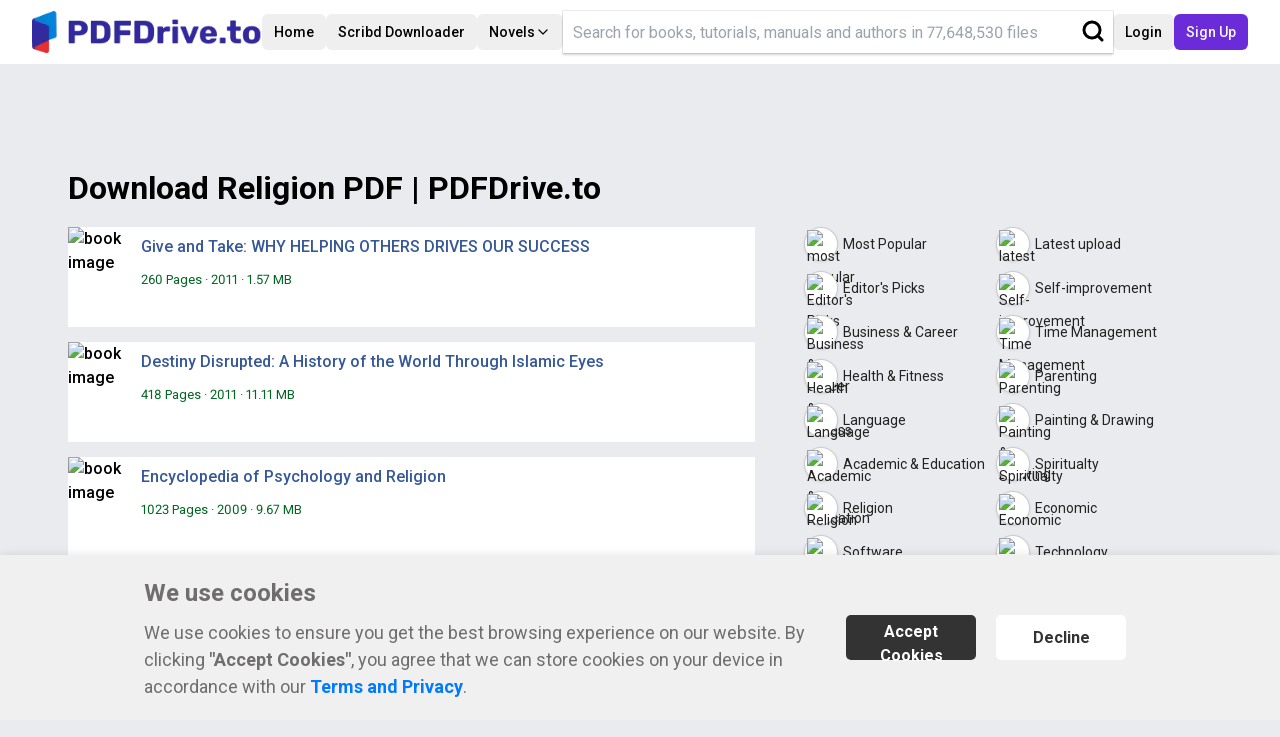

--- FILE ---
content_type: text/html; charset=utf-8
request_url: https://en.pdfdrive.to/categories/55-religion
body_size: 11842
content:
<!DOCTYPE html><html lang="en"><head><meta data-n-head="ssr" name="format-detection" content="telephone=no"/><meta data-n-head="ssr" charSet="utf-8"/><meta data-n-head="ssr" name="viewport" content="width=device-width, initial-scale=1"/><meta data-n-head="ssr" data-hid="i18n-og" property="og:locale" content="en"/><meta data-n-head="ssr" data-hid="og:type" name="og:type" content="website"/><link async="" rel="stylesheet" data-href="https://fonts.googleapis.com/css?family=Roboto:400,500,700&amp;display=swap" data-optimized-fonts="true"/><link async="" data-n-head="ssr" rel="stylesheet" type="text/css" data-href="https://fonts.googleapis.com/css?family=Open+Sans:400,600,300&amp;display=swap" data-optimized-fonts="true"/><link data-n-head="ssr" rel="icon" type="image/x-icon" href="/favicon.ico"/><script async="" src="https://www.googletagmanager.com/gtag/js?id=UA-220198571-1"></script><script defer="">window.dataLayer = window.dataLayer || [];
          function gtag(){dataLayer.push(arguments);}
          gtag('js', new Date());

          gtag('consent', 'default', {
            'ad_user_data': 'denied',
            'ad_personalization': 'denied',
            'ad_storage': 'denied',
            'analytics_storage': 'denied',
            'wait_for_update': 500,
          });

          gtag('config', 'UA-220198571-1');</script><script defer="">
          (function(w,d,s,l,i){w[l]=w[l]||[];
          w[l].push({'gtm.start': new Date().getTime(),event:'gtm.js'});
          var f=d.getElementsByTagName(s)[0],
          j=d.createElement(s),dl=l!='dataLayer'?'&l='+l:'';
          j.async=true;
          j.src='https://www.googletagmanager.com/gtm.js?id='+i+dl;
          f.parentNode.insertBefore(j,f);
          })(window,document,'script','dataLayer','GTM-5KJDS4XH');
        </script><title class="jsx-7a627f6b5be39fc5">Download Religion PDF  | PDFDrive.to</title><meta data-n-head="ssr" data-hid="title" name="title" content="Download Religion PDF  | PDFDrive.to" class="jsx-7a627f6b5be39fc5"/><meta data-n-head="ssr" data-hid="og:title" name="og:title" content="Download Religion PDF  | PDFDrive.to" class="jsx-7a627f6b5be39fc5"/><meta data-n-head="ssr" data-hid="description" name="description" content="Download Religion PDF , update fastest, most fully synthesized 24h free with high-quality, Try PDRdrive now!" class="jsx-7a627f6b5be39fc5"/><meta data-n-head="ssr" data-hid="og:description" name="og:description" content="Download Religion PDF , update fastest, most fully synthesized 24h free with high-quality, Try PDRdrive now!" class="jsx-7a627f6b5be39fc5"/><meta data-n-head="ssr" data-hid="robots" name="robots" content="index,follow" class="jsx-7a627f6b5be39fc5"/><meta data-n-head="ssr" data-hid="googlebot" name="googlebot" content="index,follow" class="jsx-7a627f6b5be39fc5"/><meta data-n-head="ssr" data-hid="og:image" name="og:image" content="/public/logo.webp" class="jsx-7a627f6b5be39fc5"/><meta data-n-head="ssr" data-hid="og:url" name="og:url" content="https://pdfdrive.to/categories/55-religion" class="jsx-7a627f6b5be39fc5"/><link data-n-head="ssr" data-hid="i18n-can" rel="canonical" href="https://en.pdfdrive.to/categories/55-religion" class="jsx-7a627f6b5be39fc5"/><script src="https://cdn.tailwindcss.com" class="jsx-88f2b1cbf7e007aa"></script><meta name="next-head-count" content="22"/><meta name="next-font-preconnect"/><link rel="preload" href="/_next/static/css/1ebf7bfedab7bbd1.css" as="style"/><link rel="stylesheet" href="/_next/static/css/1ebf7bfedab7bbd1.css" data-n-g=""/><noscript data-n-css=""></noscript><script defer="" nomodule="" src="/_next/static/chunks/polyfills-5cd94c89d3acac5f.js"></script><script src="/_next/static/chunks/webpack-3ede62a6cf12399f.js" defer=""></script><script src="/_next/static/chunks/framework-8fe9cb8b81506896.js" defer=""></script><script src="/_next/static/chunks/main-a9edc05ea4306d33.js" defer=""></script><script src="/_next/static/chunks/pages/_app-11ebd2bf0049bb7c.js" defer=""></script><script src="/_next/static/chunks/9848-df64c0cc9ccfc5db.js" defer=""></script><script src="/_next/static/chunks/9234-e33243cbca4358eb.js" defer=""></script><script src="/_next/static/chunks/pages/categories/%5Bid%5D-0153e5e9e14d0a5b.js" defer=""></script><script src="/_next/static/R2hq3qTewt8Q_pXr_OOQ7/_buildManifest.js" defer=""></script><script src="/_next/static/R2hq3qTewt8Q_pXr_OOQ7/_ssgManifest.js" defer=""></script><script src="/_next/static/R2hq3qTewt8Q_pXr_OOQ7/_middlewareManifest.js" defer=""></script><style id="__jsx-904433876f38eb7a">.header-container.jsx-904433876f38eb7a{max-width:1445px;width:100%!important;margin-right:auto!important;margin-left:auto!important;padding-right:2rem!important;padding-left:2rem!important}.search-container.jsx-904433876f38eb7a{position:relative}.header-search.jsx-904433876f38eb7a{width:100%;height:42px;-webkit-box-shadow:rgb(0 0 0/16%)0 2px 2px 0,rgb(0 0 0/8%)0 0 0 1px;-moz-box-shadow:rgb(0 0 0/16%)0 2px 2px 0,rgb(0 0 0/8%)0 0 0 1px;box-shadow:rgb(0 0 0/16%)0 2px 2px 0,rgb(0 0 0/8%)0 0 0 1px;border:none;padding-left:10px}.header-search.jsx-904433876f38eb7a:focus{outline:0;background:#fff;border-color:#00b2ff#00b2ff}.header-search.jsx-904433876f38eb7a:focus{-webkit-box-shadow:0 0 5px#00b2ff}.header-search.jsx-904433876f38eb7a::-webkit-input-placeholder{width:80%;display:block;white-space:nowrap;overflow:hidden;-o-text-overflow:ellipsis;text-overflow:ellipsis}.header-search.jsx-904433876f38eb7a:-moz-placeholder{width:80%;display:block;white-space:nowrap;overflow:hidden;-o-text-overflow:ellipsis;text-overflow:ellipsis}.header-search.jsx-904433876f38eb7a::-moz-placeholder{width:80%;display:block;white-space:nowrap;overflow:hidden;-o-text-overflow:ellipsis;text-overflow:ellipsis}.header-search.jsx-904433876f38eb7a:-ms-input-placeholder{width:80%;display:block;white-space:nowrap;overflow:hidden;-o-text-overflow:ellipsis;text-overflow:ellipsis}.header-search.jsx-904433876f38eb7a::-ms-input-placeholder{width:80%;display:block;white-space:nowrap;overflow:hidden;-o-text-overflow:ellipsis;text-overflow:ellipsis}.header-search.jsx-904433876f38eb7a::placeholder{width:80%;display:block;white-space:nowrap;overflow:hidden;-o-text-overflow:ellipsis;text-overflow:ellipsis}.search-logo.jsx-904433876f38eb7a{position:absolute;top:8px;right:8px;cursor:pointer;border:none;background:none}.search-logo.jsx-904433876f38eb7a:hover{color:red}img.jsx-904433876f38eb7a{max-width:inherit;height:inherit}.user-info.jsx-904433876f38eb7a{float:right;position:relative}.user-info-box.jsx-904433876f38eb7a button.jsx-904433876f38eb7a{position:relative;height:100%;padding:6px;display:-webkit-box;display:-webkit-flex;display:-moz-box;display:-ms-flexbox;display:flex;-webkit-justify-content:center;justify-content:center;-webkit-align-items:center;-webkit-box-align:center;-ms-flex-align:center;align-items:center;border:none;background:transparent;-webkit-border-radius:none;-moz-border-radius:none;border-radius:none;padding-top:8px}.user-info-box.jsx-904433876f38eb7a button.jsx-904433876f38eb7a svg.jsx-904433876f38eb7a{height:25px;width:25px;fill:#d01313}.user-info-box.jsx-904433876f38eb7a button.jsx-904433876f38eb7a span.jsx-904433876f38eb7a{margin:0 6px;font-size:15px;font-weight:600;font-family:system-ui;padding-bottom:3px}.user-info-box.jsx-904433876f38eb7a button.user-btn.jsx-904433876f38eb7a{border-right:solid 1px#d9d0d9}.user-info-box.jsx-904433876f38eb7a button.user-btn.jsx-904433876f38eb7a:hover,.user-info-box.jsx-904433876f38eb7a button.jsx-904433876f38eb7a:hover{color:#797676;border-color:#cecece;cursor:pointer}.user-info-box.jsx-904433876f38eb7a button.jsx-904433876f38eb7a:hover .dropdown-icon.jsx-904433876f38eb7a{border-top:solid 6px#797676}.user-info-box.jsx-904433876f38eb7a button.jsx-904433876f38eb7a .dropdown-icon.jsx-904433876f38eb7a{margin-top:4px;margin-left:4px;margin-right:6px;font-size:0px;border-top:solid 5px#3a3a3a;border-left:solid 5px transparent;border-bottom:solid 5px transparent;border-right:solid 5px transparent}.dropdown-menu.jsx-904433876f38eb7a{position:absolute;top:-webkit-calc(100% + 2px);top:-moz-calc(100% + 2px);top:calc(100% + 2px);display:none;background:white;border:1px solid rgba(0,0,0,.15);-webkit-border-radius:5px;-moz-border-radius:5px;border-radius:5px;padding:6px 0}.dropdown-menu.show.jsx-904433876f38eb7a{display:-webkit-box;display:-webkit-flex;display:-moz-box;display:-ms-flexbox;display:flex;-webkit-flex-direction:column;-ms-flex-direction:column;flex-direction:column;width:200px}.dropdown-menu.jsx-904433876f38eb7a a.jsx-904433876f38eb7a,.dropdown-menu.jsx-904433876f38eb7a button.jsx-904433876f38eb7a{padding:8px 20px;margin:0px;width:190px}.dropdown-menu.jsx-904433876f38eb7a a.jsx-904433876f38eb7a:hover,.dropdown-menu.jsx-904433876f38eb7a button.jsx-904433876f38eb7a:hover{background-color:#f8f9fa}.dropdown-menu.jsx-904433876f38eb7a button.jsx-904433876f38eb7a{width:100%;display:-webkit-box;display:-webkit-flex;display:-moz-box;display:-ms-flexbox;display:flex;-webkit-box-pack:start;-ms-flex-pack:start;-webkit-justify-content:flex-start;justify-content:flex-start}.dropdown-menu.jsx-904433876f38eb7a a.jsx-904433876f38eb7a,.dropdown-menu.jsx-904433876f38eb7a button.jsx-904433876f38eb7a{font-size:16px;font-weight:400;color:#212529}.dropdown-menu.jsx-904433876f38eb7a .dropdown-divider.jsx-904433876f38eb7a{margin:6px 0;border-top:1px solid#e9ecef}.user-info-box-wrap.jsx-904433876f38eb7a a.jsx-904433876f38eb7a{margin:0;padding:0}.user-info-box-wrap.jsx-904433876f38eb7a{height:38px;display:-webkit-box;display:-webkit-flex;display:-moz-box;display:-ms-flexbox;display:flex;-webkit-border-radius:50px;-moz-border-radius:50px;border-radius:50px;border:solid 1px#d9d0d9;vertical-align:middle;-webkit-box-shadow:0 0 2px 0 rgb(0 0 0/20%),0 0 0 0 rgb(0 0 0/19%);-moz-box-shadow:0 0 2px 0 rgb(0 0 0/20%),0 0 0 0 rgb(0 0 0/19%);box-shadow:0 0 2px 0 rgb(0 0 0/20%),0 0 0 0 rgb(0 0 0/19%);overflow:hidden}.user-status.jsx-904433876f38eb7a{padding:10px 16px;margin:0px;border-bottom:1px solid rgba(0,0,0,.12);display:-webkit-box;display:-webkit-flex;display:-moz-box;display:-ms-flexbox;display:flex;-webkit-align-items:center;-webkit-box-align:center;-ms-flex-align:center;align-items:center;-webkit-justify-content:center;justify-content:center}.user-status.jsx-904433876f38eb7a span.jsx-904433876f38eb7a{color:#333;border:solid 1px#d9d0d9;-webkit-box-shadow:0 0 2px 0 rgb(0 0 0/20%),0 0 0 0 rgb(0 0 0/19%);-moz-box-shadow:0 0 2px 0 rgb(0 0 0/20%),0 0 0 0 rgb(0 0 0/19%);box-shadow:0 0 2px 0 rgb(0 0 0/20%),0 0 0 0 rgb(0 0 0/19%);padding:8px 10px;-webkit-border-radius:15px;-moz-border-radius:15px;border-radius:15px;font-weight:500;cursor:default;font-size:14px}@media only screen and (max-width:750px){.header-logo.jsx-904433876f38eb7a{width:180px;height:33px}}</style><style id="__jsx-7a627f6b5be39fc5">.container.jsx-7a627f6b5be39fc5{max-width:1145px;padding:100px 0px 0 0px;margin:0 auto}.category-container.jsx-7a627f6b5be39fc5{margin:0 auto;display:-webkit-box;display:-webkit-flex;display:-moz-box;display:-ms-flexbox;display:flex;margin-top:20pxl}.category-left.jsx-7a627f6b5be39fc5{width:60%}.category-right.jsx-7a627f6b5be39fc5{width:40%}.no-result-search.jsx-7a627f6b5be39fc5{margin:40px 0px;text-align:center;display:-webkit-box;display:-webkit-flex;display:-moz-box;display:-ms-flexbox;display:flex;-webkit-align-items:center;-webkit-box-align:center;-ms-flex-align:center;align-items:center;-webkit-justify-content:center;justify-content:center}.heart-icon.jsx-7a627f6b5be39fc5{padding:0px 3px}@media only screen and (max-width:1174px){.category-container.jsx-7a627f6b5be39fc5{display:-webkit-box;display:-webkit-flex;display:-moz-box;display:-ms-flexbox;display:flex;-webkit-flex-direction:column;-ms-flex-direction:column;flex-direction:column;width:98%}.category-left.jsx-7a627f6b5be39fc5{width:100%}.category-right.jsx-7a627f6b5be39fc5{width:100%}}</style><style id="__jsx-1ac4e25e396cc2e7">.title.jsx-1ac4e25e396cc2e7{font-weight:700;font-size:20px;cursor:pointer;color:#4a4848}.title.jsx-1ac4e25e396cc2e7:hover{text-decoration:underline}.collection.jsx-1ac4e25e396cc2e7{margin-top:10px;padding-bottom:10px}.collection-item.jsx-1ac4e25e396cc2e7{margin:15px 0px;display:-webkit-box;display:-webkit-flex;display:-moz-box;display:-ms-flexbox;display:flex;background-color:white;font-weight:500;font-size:16px!important;max-height:100px;height:100px;-webkit-transition:all.3s ease-in-out;-moz-transition:all.3s ease-in-out;-o-transition:all.3s ease-in-out;transition:all.3s ease-in-out}.collection-item.jsx-1ac4e25e396cc2e7:hover{border-color:#00b2ff#00b2ff#00b2ff;-webkit-box-shadow:0 0 10px#00b2ff;-moz-box-shadow:0 0 10px#00b2ff;box-shadow:0 0 10px#00b2ff}.collection-img.jsx-1ac4e25e396cc2e7{width:70px}.collection-img.jsx-1ac4e25e396cc2e7:hover{-webkit-transform:scale(2.5);-moz-transform:scale(2.5);-ms-transform:scale(2.5);-o-transform:scale(2.5);transform:scale(2.5);-webkit-transition:all ease-in-out.4s;-moz-transition:all ease-in-out.4s;-o-transition:all ease-in-out.4s;transition:all ease-in-out.4s;z-index:100}.information.jsx-1ac4e25e396cc2e7{width:100%;padding:8px 10px;word-break:break-word;overflow:hidden}.title-info.jsx-1ac4e25e396cc2e7{-o-text-overflow:ellipsis;text-overflow:ellipsis;white-space:nowrap;overflow:hidden}.title-link.jsx-1ac4e25e396cc2e7{cursor:pointer;color:#365899;font-weight:500;font-size:16px}.title-info.jsx-1ac4e25e396cc2e7:hover{color:#1561da}.file-info.jsx-1ac4e25e396cc2e7{display:-webkit-box;display:-webkit-flex;display:-moz-box;display:-ms-flexbox;display:flex;-webkit-align-items:center;-webkit-box-align:center;-ms-flex-align:center;align-items:center;color:#006621;padding:8px 0px}.dot.jsx-1ac4e25e396cc2e7{padding:0px 3px}span.jsx-1ac4e25e396cc2e7{font-size:13px;font-weight:400}.desc.jsx-1ac4e25e396cc2e7{overflow:hidden;-o-text-overflow:ellipsis;text-overflow:ellipsis;color:#767676;font-size:12px;padding:8px 0px;white-space:nowrap}a.jsx-1ac4e25e396cc2e7{text-decoration:none}@media only screen and (max-width:750px){.collection-img.jsx-1ac4e25e396cc2e7:hover{-webkit-transform:none;-moz-transform:none;-ms-transform:none;-o-transform:none;transform:none;-webkit-transition:none;-moz-transition:none;-o-transition:none;transition:none}.title.jsx-1ac4e25e396cc2e7{font-size:17px}.title-info.jsx-1ac4e25e396cc2e7{font-size:14px}.file-info.jsx-1ac4e25e396cc2e7{font-size:12px}span.jsx-1ac4e25e396cc2e7{font-size:12px}.desc.jsx-1ac4e25e396cc2e7{font-size:11px}}</style><style id="__jsx-d61d22f45bf3720e">.dot.jsx-d61d22f45bf3720e{padding:0px 3px}span.jsx-d61d22f45bf3720e{font-size:13px;font-weight:400}</style><style id="__jsx-d375c0faf73020ef">.paginate.jsx-d375c0faf73020ef{display:-webkit-box;display:-webkit-flex;display:-moz-box;display:-ms-flexbox;display:flex;-webkit-align-items:center;-webkit-box-align:center;-ms-flex-align:center;align-items:center;-webkit-justify-content:center;justify-content:center;background:#fff;padding:5px}.paginate-item.jsx-d375c0faf73020ef{display:-webkit-box;display:-webkit-flex;display:-moz-box;display:-ms-flexbox;display:flex;-webkit-align-items:center;-webkit-box-align:center;-ms-flex-align:center;align-items:center;-webkit-justify-content:center;justify-content:center;height:30px;padding:0 5px;cursor:pointer;-webkit-transition:delay.5s;-moz-transition:delay.5s;-o-transition:delay.5s;transition:delay.5s;color:#333;text-decoration:none}.paginate-item-number.jsx-d375c0faf73020ef:hover{background:rgba(0,148,214,.7);border-color:rgba(0,148,214,.7)}.paginate-item-number.jsx-d375c0faf73020ef{border:1px solid#cecece}.paginate-item.selected.jsx-d375c0faf73020ef{background:#0094d6;border-color:#0094d6;color:#fff}.paginate-item.jsx-d375c0faf73020ef+.paginate-item.jsx-d375c0faf73020ef{margin-left:10px}.arrow-left.jsx-d375c0faf73020ef,.arrow-right.jsx-d375c0faf73020ef{display:inline-block;width:15px;height:15px;border-left:2px solid#333;border-bottom:2px solid#333;-webkit-transform:rotate(45deg);-moz-transform:rotate(45deg);-ms-transform:rotate(45deg);-o-transform:rotate(45deg);transform:rotate(45deg)}.arrow-right.jsx-d375c0faf73020ef{-webkit-transform:rotate(-135deg);-moz-transform:rotate(-135deg);-ms-transform:rotate(-135deg);-o-transform:rotate(-135deg);transform:rotate(-135deg)}.disabled.jsx-d375c0faf73020ef{cursor:not-allowed;pointer-events:none}@media screen and (max-width:900px){.paginate-item-number.jsx-d375c0faf73020ef:hover{background:#fff;border-color:#333;color:#333}.paginate-item.selected.jsx-d375c0faf73020ef{background:#0094d6;border-color:#0094d6;color:#fff}}</style><style id="__jsx-17865f972f87972f">.blue.jsx-17865f972f87972f{color:#007bff;font-weight:bold;text-decoration:none}.limit-ask.jsx-17865f972f87972f{margin-left:6px;cursor:pointer;position:relative}.limit-ask.jsx-17865f972f87972f:hover .limit-description.jsx-17865f972f87972f{display:block}.limit-description.jsx-17865f972f87972f{display:none;position:absolute;top:100%;left:0;-webkit-transform:translateX(-50%);-moz-transform:translateX(-50%);-ms-transform:translateX(-50%);-o-transform:translateX(-50%);transform:translateX(-50%);background:white;min-width:300px;z-index:12;font-size:14px;padding:12px 16px}.limit-description-normal.jsx-17865f972f87972f{display:block;font-size:13px;margin-bottom:20px;line-height:1.4;font-style:italic}.category-container.jsx-17865f972f87972f{width:409px;margin:0 auto;padding-left:25px}ul.jsx-17865f972f87972f{list-style:none;margin:10px 0px;display:-webkit-box;display:-webkit-flex;display:-moz-box;display:-ms-flexbox;display:flex;-webkit-flex-wrap:wrap;-ms-flex-wrap:wrap;flex-wrap:wrap}li.jsx-17865f972f87972f{width:50%;padding:5px 0px;font-weight:400;font-size:14px}a.jsx-17865f972f87972f{text-decoration:none}.category.jsx-17865f972f87972f{display:-webkit-box;display:-webkit-flex;display:-moz-box;display:-ms-flexbox;display:flex;-webkit-align-items:center;-webkit-box-align:center;-ms-flex-align:center;align-items:center;text-decoration:none;color:#232323;cursor:pointer}.category-icon.jsx-17865f972f87972f{vertical-align:middle;width:34px;height:34px;-webkit-border-radius:50%;-moz-border-radius:50%;border-radius:50%;border:1px solid rgba(0,0,0,.2);-webkit-box-shadow:0 1px 3px rgb(0 0 0/10%);-moz-box-shadow:0 1px 3px rgb(0 0 0/10%);box-shadow:0 1px 3px rgb(0 0 0/10%);padding:2px;background-color:#fff}.category-title.jsx-17865f972f87972f{margin-left:5px}.hope-text.jsx-17865f972f87972f{margin:8px 0px;font-size:14px;color:#777272}.hope-text.jsx-17865f972f87972f a.jsx-17865f972f87972f{color:#007bff;font-weight:500}.hope-text.jsx-17865f972f87972f a.jsx-17865f972f87972f:hover{color:#0056b3;text-decoration:underline}.actions-limit.jsx-17865f972f87972f{color:brown;font-size:20px;font-weight:bold}.additional-download.jsx-17865f972f87972f{font-weight:bold;color:brown;font-size:16px;padding-bottom:5px}.additional-download.jsx-17865f972f87972f>span.jsx-17865f972f87972f{font-size:20px}@media only screen and (max-width:1174px){.category-container.jsx-17865f972f87972f{margin-top:10px;padding-left:0px!important;width:100%}.home-left.jsx-17865f972f87972f{width:100%}.home-right.jsx-17865f972f87972f{width:100%}.premium.jsx-17865f972f87972f{display:none}}</style><style id="__jsx-deb745a71daa954a">.accept-cookie-container.jsx-deb745a71daa954a{z-index:10;width:100%;-webkit-box-sizing:border-box;-moz-box-sizing:border-box;box-sizing:border-box;padding:20px;position:fixed;bottom:0;right:0;left:0;background:#f0f0f0;-webkit-box-shadow:0px 0px 10px 0px rgba(0,0,0,.1);-moz-box-shadow:0px 0px 10px 0px rgba(0,0,0,.1);box-shadow:0px 0px 10px 0px rgba(0,0,0,.1);display:-webkit-box;display:-webkit-flex;display:-moz-box;display:-ms-flexbox;display:flex;-webkit-align-items:center;-webkit-box-align:center;-ms-flex-align:center;align-items:center;-webkit-justify-content:center;justify-content:center;-webkit-transition:opacity.5s;-moz-transition:opacity.5s;-o-transition:opacity.5s;transition:opacity.5s}.hidden.jsx-deb745a71daa954a{opacity:0;pointer-events:none}.accept-cookie.jsx-deb745a71daa954a{width:80%;display:-webkit-box;display:-webkit-flex;display:-moz-box;display:-ms-flexbox;display:flex}.cookie-content.jsx-deb745a71daa954a p.jsx-deb745a71daa954a{font-size:18px;margin-top:8px;color:#6f6d6d}.cookie-title.jsx-deb745a71daa954a{font-size:24px;font-weight:bold;color:#6f6d6d}.cookie-content.jsx-deb745a71daa954a a.jsx-deb745a71daa954a{color:#007bff;font-weight:bold}.cookie-btn.jsx-deb745a71daa954a{width:300px;display:-webkit-box;display:-webkit-flex;display:-moz-box;display:-ms-flexbox;display:flex;-webkit-align-items:center;-webkit-box-align:center;-ms-flex-align:center;align-items:center}.cookie-btn.jsx-deb745a71daa954a button.jsx-deb745a71daa954a{padding:5px;-webkit-border-radius:5px;-moz-border-radius:5px;border-radius:5px;width:130px;height:45px;cursor:pointer;font-weight:bold;-webkit-transition:.4s ease;-moz-transition:.4s ease;-o-transition:.4s ease;transition:.4s ease;margin:0px 10px}.cookie-btn.jsx-deb745a71daa954a button.jsx-deb745a71daa954a:hover{opacity:.9}.accept.jsx-deb745a71daa954a{background:#333;color:#fff}.decline.jsx-deb745a71daa954a{background:#fff;color:#333}.decline.jsx-deb745a71daa954a:hover{background:#333;color:#fff}@media only screen and (max-width:1024px){.cookie-btn.jsx-deb745a71daa954a{-webkit-flex-direction:column;-ms-flex-direction:column;flex-direction:column;-webkit-box-pack:justify;-webkit-justify-content:space-between;justify-content:space-between}.cookie-content.jsx-deb745a71daa954a p.jsx-deb745a71daa954a{font-size:16px}.cookie-title.jsx-deb745a71daa954a{font-size:20px}}@media only screen and (max-width:768px){.accept-cookie.jsx-deb745a71daa954a{-webkit-flex-direction:column;-ms-flex-direction:column;flex-direction:column;width:100%}.cookie-content.jsx-deb745a71daa954a p.jsx-deb745a71daa954a{font-size:16px}.cookie-title.jsx-deb745a71daa954a{font-size:18px}.cookie-btn.jsx-deb745a71daa954a{width:100%;-webkit-flex-direction:row;-ms-flex-direction:row;flex-direction:row;-webkit-box-pack:justify;-webkit-justify-content:space-between;justify-content:space-between;margin-top:12px}.cookie-btn.jsx-deb745a71daa954a button.jsx-deb745a71daa954a{margin:0px;width:48%}}</style><style id="__jsx-88f2b1cbf7e007aa">.container.jsx-88f2b1cbf7e007aa{width:100%;margin-right:auto;margin-left:auto;padding-right:2rem!important;padding-left:2rem!important}@media(min-width:1400px){.container.jsx-88f2b1cbf7e007aa{max-width:1400px}}</style><style id="__jsx-2de5d4750e754135">.content.jsx-2de5d4750e754135{display:-webkit-box;display:-webkit-flex;display:-moz-box;display:-ms-flexbox;display:flex;-webkit-flex-direction:column;-ms-flex-direction:column;flex-direction:column;min-height:100vh}</style></head><body><noscript><iframe src="https://www.googletagmanager.com/ns.html?id=GTM-5KJDS4XH" height="0" width="0" style="display:none;visibility:hidden"></iframe></noscript><div id="__next"><div class="jsx-2de5d4750e754135 content"><header class="jsx-904433876f38eb7a sticky top-0 z-50 w-full transition-all duration-200 bg-white"><div class="jsx-904433876f38eb7a header-container flex h-16 items-center justify-between"><div class="jsx-904433876f38eb7a flex items-center"><a href="/" class="jsx-904433876f38eb7a"><img src="/logo.webp" width="230" height="50" alt="logo" title="logo" loading="lazy" class="jsx-904433876f38eb7a header-logo "/></a></div><nav class="jsx-904433876f38eb7a hidden items-center gap-1 lg:flex"><a href="/" class="jsx-904433876f38eb7a"><button class="inline-flex items-center justify-center gap-2 whitespace-nowrap rounded-md text-sm font-medium ring-offset-background transition-colors focus-visible:outline-none focus-visible:ring-2 focus-visible:ring-ring focus-visible:ring-offset-2 disabled:pointer-events-none disabled:opacity-50 [&amp;_svg]:pointer-events-none [&amp;_svg]:size-4 [&amp;_svg]:shrink-0 hover:bg-accent hover:text-accent-foreground py-2 h-9 px-3">Home</button></a><a href="https://evano.com/scribd-downloader" target="_blank" class="jsx-904433876f38eb7a"><button class="inline-flex items-center justify-center gap-2 whitespace-nowrap rounded-md text-sm font-medium ring-offset-background transition-colors focus-visible:outline-none focus-visible:ring-2 focus-visible:ring-ring focus-visible:ring-offset-2 disabled:pointer-events-none disabled:opacity-50 [&amp;_svg]:pointer-events-none [&amp;_svg]:size-4 [&amp;_svg]:shrink-0 hover:bg-accent hover:text-accent-foreground py-2 h-9 px-3">Scribd Downloader</button></a><button class="inline-flex items-center justify-center whitespace-nowrap rounded-md text-sm font-medium ring-offset-background transition-colors focus-visible:outline-none focus-visible:ring-2 focus-visible:ring-ring focus-visible:ring-offset-2 disabled:pointer-events-none disabled:opacity-50 [&amp;_svg]:pointer-events-none [&amp;_svg]:size-4 [&amp;_svg]:shrink-0 hover:bg-accent hover:text-accent-foreground py-2 h-9 gap-1 px-3" type="button" id="radix-:Reeb6:" aria-haspopup="menu" aria-expanded="false" data-state="closed">Novels<svg xmlns="http://www.w3.org/2000/svg" width="24" height="24" viewBox="0 0 24 24" fill="none" stroke="currentColor" stroke-width="2" stroke-linecap="round" stroke-linejoin="round" class="lucide lucide-chevron-down h-4 w-4" aria-hidden="true"><path d="m6 9 6 6 6-6"></path></svg></button></nav><div class="jsx-904433876f38eb7a flex items-center gap-2 flex-1 justify-end"><button class="inline-flex items-center justify-center gap-2 whitespace-nowrap rounded-md text-sm font-medium ring-offset-background transition-colors focus-visible:outline-none focus-visible:ring-2 focus-visible:ring-ring focus-visible:ring-offset-2 disabled:pointer-events-none disabled:opacity-50 [&amp;_svg]:pointer-events-none [&amp;_svg]:size-4 [&amp;_svg]:shrink-0 hover:bg-accent hover:text-accent-foreground h-10 w-10 lg:hidden" aria-label="Search" name="Search"><svg xmlns="http://www.w3.org/2000/svg" width="24" height="24" viewBox="0 0 24 24" fill="none" stroke="currentColor" stroke-width="2" stroke-linecap="round" stroke-linejoin="round" class="jsx-904433876f38eb7a h-5 w-5"><circle cx="11" cy="11" r="8" class="jsx-904433876f38eb7a"></circle><path d="m21 21-4.3-4.3" class="jsx-904433876f38eb7a"></path></svg><span class="jsx-904433876f38eb7a sr-only">Search</span></button><div class="jsx-904433876f38eb7a hidden lg:flex md:w-72 flex-1 justify-end"><form style="width:100%;max-width:550px" class="jsx-904433876f38eb7a"><div class="jsx-904433876f38eb7a search-container"><input name="search" type="text" placeholder="Search for books, tutorials, manuals and authors in 77,648,530 files" class="jsx-904433876f38eb7a header-search " value=""/><button class="jsx-904433876f38eb7a search-logo"><svg data-v-95562806="" data-v-9c9909be="" xmlns="http://www.w3.org/2000/svg" width="24px" height="24px" viewBox="0 0 24 24" fill="none" stroke="currentColor" stroke-width="3" stroke-linecap="round" stroke-linejoin="round" class="jsx-904433876f38eb7a feather feather-search"><circle data-v-95562806="" data-v-9c9909be="" cx="11" cy="11" r="8" class="jsx-904433876f38eb7a"></circle><line data-v-95562806="" data-v-9c9909be="" x1="21" y1="21" x2="16.65" y2="16.65" class="jsx-904433876f38eb7a"></line></svg><span class="jsx-904433876f38eb7a sr-only">Search</span></button></div></form></div><div class="jsx-904433876f38eb7a hidden lg:flex md:gap-2"><a href="/auth/login" class="jsx-904433876f38eb7a"><button class="inline-flex items-center justify-center gap-2 whitespace-nowrap text-sm font-medium ring-offset-background transition-colors focus-visible:outline-none focus-visible:ring-2 focus-visible:ring-ring focus-visible:ring-offset-2 disabled:pointer-events-none disabled:opacity-50 [&amp;_svg]:pointer-events-none [&amp;_svg]:size-4 [&amp;_svg]:shrink-0 hover:bg-accent hover:text-accent-foreground h-9 rounded-md px-3">Login</button></a><a href="/auth/signup" class="jsx-904433876f38eb7a"><button class="inline-flex items-center justify-center gap-2 whitespace-nowrap text-sm font-medium ring-offset-background transition-colors focus-visible:outline-none focus-visible:ring-2 focus-visible:ring-ring focus-visible:ring-offset-2 disabled:pointer-events-none disabled:opacity-50 [&amp;_svg]:pointer-events-none [&amp;_svg]:size-4 [&amp;_svg]:shrink-0 bg-[#6C2BD9] text-[#f8fafc] hover:bg-[#6C2BD9]/90 h-9 rounded-md px-3">Sign Up</button></a></div><button class="inline-flex items-center justify-center gap-2 whitespace-nowrap rounded-md text-sm font-medium ring-offset-background transition-colors focus-visible:outline-none focus-visible:ring-2 focus-visible:ring-ring focus-visible:ring-offset-2 disabled:pointer-events-none disabled:opacity-50 [&amp;_svg]:pointer-events-none [&amp;_svg]:size-4 [&amp;_svg]:shrink-0 hover:bg-accent hover:text-accent-foreground h-10 w-10 lg:hidden" name="Mobile Menu"><svg xmlns="http://www.w3.org/2000/svg" width="24" height="24" viewBox="0 0 24 24" fill="none" stroke="currentColor" stroke-width="2" stroke-linecap="round" stroke-linejoin="round" class="lucide lucide-menu h-5 w-5" aria-hidden="true"><path d="M4 12h16"></path><path d="M4 18h16"></path><path d="M4 6h16"></path></svg><span class="jsx-904433876f38eb7a sr-only">Menu</span></button></div></div></header><div class="jsx-7a627f6b5be39fc5 ads1"></div><div class="jsx-7a627f6b5be39fc5 container"><h1 class="jsx-7a627f6b5be39fc5">Download Religion PDF  | PDFDrive.to</h1><div class="jsx-7a627f6b5be39fc5 category-container"><div class="jsx-7a627f6b5be39fc5 category-left"><div class="jsx-7a627f6b5be39fc5 title"></div><div class="jsx-1ac4e25e396cc2e7 collection"><div class="jsx-1ac4e25e396cc2e7"><div class="jsx-1ac4e25e396cc2e7 collection-item"><img width="70" height="100" src="https://cdn.pdfdrive.to/media/content/thumbnails/cf5de506-5efd-45dc-ac24-9ad6a16ca44d.webp" loading="lazy" alt="book image" title="Give and Take: WHY HELPING OTHERS DRIVES OUR SUCCESS" class="jsx-1ac4e25e396cc2e7 collection-img"/><div class="jsx-1ac4e25e396cc2e7 information"><h2 class="jsx-1ac4e25e396cc2e7 title-info"><a href="/dl/give-and-take-why-helping-others-drives-our-success" class="jsx-1ac4e25e396cc2e7 title-link">Give and Take: WHY HELPING OTHERS DRIVES OUR SUCCESS</a></h2><div class="jsx-1ac4e25e396cc2e7 file-info"><span class="jsx-d61d22f45bf3720e">260 Pages</span><div class="jsx-d61d22f45bf3720e"><span class="jsx-d61d22f45bf3720e dot">·</span><span class="jsx-d61d22f45bf3720e">2011</span></div><div class="jsx-d61d22f45bf3720e"><span class="jsx-d61d22f45bf3720e dot">·</span><span class="jsx-d61d22f45bf3720e">1.57 MB</span></div></div><p class="jsx-1ac4e25e396cc2e7 desc"></p></div></div></div><div class="jsx-1ac4e25e396cc2e7"><div class="jsx-1ac4e25e396cc2e7 collection-item"><img width="70" height="100" src="https://cdn.pdfdrive.to/media/content/thumbnails/be805250-2875-4519-aef5-45fb6d33bd08.webp" loading="lazy" alt="book image" title="Destiny Disrupted: A History of the World Through Islamic Eyes" class="jsx-1ac4e25e396cc2e7 collection-img"/><div class="jsx-1ac4e25e396cc2e7 information"><h2 class="jsx-1ac4e25e396cc2e7 title-info"><a href="/dl/destiny-disrupted-a-history-of-the-world-through-islamic-eyes" class="jsx-1ac4e25e396cc2e7 title-link">Destiny Disrupted: A History of the World Through Islamic Eyes</a></h2><div class="jsx-1ac4e25e396cc2e7 file-info"><span class="jsx-d61d22f45bf3720e">418 Pages</span><div class="jsx-d61d22f45bf3720e"><span class="jsx-d61d22f45bf3720e dot">·</span><span class="jsx-d61d22f45bf3720e">2011</span></div><div class="jsx-d61d22f45bf3720e"><span class="jsx-d61d22f45bf3720e dot">·</span><span class="jsx-d61d22f45bf3720e">11.11 MB</span></div></div><p class="jsx-1ac4e25e396cc2e7 desc"></p></div></div></div><div class="jsx-1ac4e25e396cc2e7"><div class="jsx-1ac4e25e396cc2e7 collection-item"><img width="70" height="100" src="https://cdn.pdfdrive.to/media/content/thumbnails/3b0df564-c3f5-452d-a51c-61f5422d44f9.webp" loading="lazy" alt="book image" title="Encyclopedia of Psychology and Religion" class="jsx-1ac4e25e396cc2e7 collection-img"/><div class="jsx-1ac4e25e396cc2e7 information"><h2 class="jsx-1ac4e25e396cc2e7 title-info"><a href="/dl/encyclopedia-of-psychology-and-religion" class="jsx-1ac4e25e396cc2e7 title-link">Encyclopedia of Psychology and Religion</a></h2><div class="jsx-1ac4e25e396cc2e7 file-info"><span class="jsx-d61d22f45bf3720e">1023 Pages</span><div class="jsx-d61d22f45bf3720e"><span class="jsx-d61d22f45bf3720e dot">·</span><span class="jsx-d61d22f45bf3720e">2009</span></div><div class="jsx-d61d22f45bf3720e"><span class="jsx-d61d22f45bf3720e dot">·</span><span class="jsx-d61d22f45bf3720e">9.67 MB</span></div></div><p class="jsx-1ac4e25e396cc2e7 desc"></p></div></div></div><div class="jsx-1ac4e25e396cc2e7"><div class="mobile-ads"></div><div class="jsx-1ac4e25e396cc2e7 collection-item"><img width="70" height="100" src="https://cdn.pdfdrive.to/media/content/thumbnails/d3fe826d-b36a-463c-bb6f-3b13b2c24d41.webp" loading="lazy" alt="book image" title="The Sociology of Early Buddhism" class="jsx-1ac4e25e396cc2e7 collection-img"/><div class="jsx-1ac4e25e396cc2e7 information"><h2 class="jsx-1ac4e25e396cc2e7 title-info"><a href="/dl/the-sociology-of-early-buddhism" class="jsx-1ac4e25e396cc2e7 title-link">The Sociology of Early Buddhism</a></h2><div class="jsx-1ac4e25e396cc2e7 file-info"><span class="jsx-d61d22f45bf3720e">293 Pages</span><div class="jsx-d61d22f45bf3720e"><span class="jsx-d61d22f45bf3720e dot">·</span><span class="jsx-d61d22f45bf3720e">2008</span></div><div class="jsx-d61d22f45bf3720e"><span class="jsx-d61d22f45bf3720e dot">·</span><span class="jsx-d61d22f45bf3720e">2.77 MB</span></div></div><p class="jsx-1ac4e25e396cc2e7 desc"></p></div></div></div><div class="jsx-1ac4e25e396cc2e7"><div class="ads3"></div><div class="jsx-1ac4e25e396cc2e7 collection-item"><img width="70" height="100" src="https://cdn.pdfdrive.to/media/content/thumbnails/cd19b3a2-cc64-4fb5-9859-bc03c234e8ce.webp" loading="lazy" alt="book image" title="The Cambridge History of Islam 2A" class="jsx-1ac4e25e396cc2e7 collection-img"/><div class="jsx-1ac4e25e396cc2e7 information"><h2 class="jsx-1ac4e25e396cc2e7 title-info"><a href="/dl/the-cambridge-history-of-islam-2a" class="jsx-1ac4e25e396cc2e7 title-link">The Cambridge History of Islam 2A</a></h2><div class="jsx-1ac4e25e396cc2e7 file-info"><span class="jsx-d61d22f45bf3720e">P. M. Holt</span><div class="jsx-d61d22f45bf3720e"><span class="jsx-d61d22f45bf3720e dot">·</span><span class="jsx-d61d22f45bf3720e">458 Pages</span></div><div class="jsx-d61d22f45bf3720e"><span class="jsx-d61d22f45bf3720e dot">·</span><span class="jsx-d61d22f45bf3720e">2008</span></div><div class="jsx-d61d22f45bf3720e"><span class="jsx-d61d22f45bf3720e dot">·</span><span class="jsx-d61d22f45bf3720e">29.28 MB</span></div></div><p class="jsx-1ac4e25e396cc2e7 desc"></p></div></div></div><div class="jsx-1ac4e25e396cc2e7"><div class="jsx-1ac4e25e396cc2e7 collection-item"><img width="70" height="100" src="https://cdn.pdfdrive.to/media/content/thumbnails/66dd80fc-19e4-4372-af88-32b43cef0723.webp" loading="lazy" alt="book image" title="After the Prophet: The Epic Story of the Shia-Sunni Split in Islam" class="jsx-1ac4e25e396cc2e7 collection-img"/><div class="jsx-1ac4e25e396cc2e7 information"><h2 class="jsx-1ac4e25e396cc2e7 title-info"><a href="/dl/after-the-prophet-the-epic-story-of-the-shia-sunni-split-in-islam" class="jsx-1ac4e25e396cc2e7 title-link">After the Prophet: The Epic Story of the Shia-Sunni Split in Islam</a></h2><div class="jsx-1ac4e25e396cc2e7 file-info"><span class="jsx-d61d22f45bf3720e">Lesley Hazleton</span><div class="jsx-d61d22f45bf3720e"><span class="jsx-d61d22f45bf3720e dot">·</span><span class="jsx-d61d22f45bf3720e">329 Pages</span></div><div class="jsx-d61d22f45bf3720e"><span class="jsx-d61d22f45bf3720e dot">·</span><span class="jsx-d61d22f45bf3720e">2017</span></div><div class="jsx-d61d22f45bf3720e"><span class="jsx-d61d22f45bf3720e dot">·</span><span class="jsx-d61d22f45bf3720e">1.24 MB</span></div></div><p class="jsx-1ac4e25e396cc2e7 desc"></p></div></div></div><div class="jsx-1ac4e25e396cc2e7"><div class="jsx-1ac4e25e396cc2e7 collection-item"><img width="70" height="100" src="https://cdn.pdfdrive.to/media/content/thumbnails/287bec8e-ffa2-4737-971a-08de95512a33.webp" loading="lazy" alt="book image" title="The Cambridge History of Islam" class="jsx-1ac4e25e396cc2e7 collection-img"/><div class="jsx-1ac4e25e396cc2e7 information"><h2 class="jsx-1ac4e25e396cc2e7 title-info"><a href="/dl/the-cambridge-history-of-islam" class="jsx-1ac4e25e396cc2e7 title-link">The Cambridge History of Islam</a></h2><div class="jsx-1ac4e25e396cc2e7 file-info"><span class="jsx-d61d22f45bf3720e">P. M. Holt</span><div class="jsx-d61d22f45bf3720e"><span class="jsx-d61d22f45bf3720e dot">·</span><span class="jsx-d61d22f45bf3720e">581 Pages</span></div><div class="jsx-d61d22f45bf3720e"><span class="jsx-d61d22f45bf3720e dot">·</span><span class="jsx-d61d22f45bf3720e">2008</span></div><div class="jsx-d61d22f45bf3720e"><span class="jsx-d61d22f45bf3720e dot">·</span><span class="jsx-d61d22f45bf3720e">33.38 MB</span></div></div><p class="jsx-1ac4e25e396cc2e7 desc"></p></div></div></div><div class="jsx-1ac4e25e396cc2e7"><div class="mobile-ads"></div><div class="jsx-1ac4e25e396cc2e7 collection-item"><img width="70" height="100" src="https://cdn.pdfdrive.to/media/content/thumbnails/7902b199-18e8-4a25-9bc1-553c2212b082.webp" loading="lazy" alt="book image" title="Marx, Critical Theory, and Religion" class="jsx-1ac4e25e396cc2e7 collection-img"/><div class="jsx-1ac4e25e396cc2e7 information"><h2 class="jsx-1ac4e25e396cc2e7 title-info"><a href="/dl/marx-critical-theory-and-religion" class="jsx-1ac4e25e396cc2e7 title-link">Marx, Critical Theory, and Religion</a></h2><div class="jsx-1ac4e25e396cc2e7 file-info"><span class="jsx-d61d22f45bf3720e">420 Pages</span><div class="jsx-d61d22f45bf3720e"><span class="jsx-d61d22f45bf3720e dot">·</span><span class="jsx-d61d22f45bf3720e">2008</span></div><div class="jsx-d61d22f45bf3720e"><span class="jsx-d61d22f45bf3720e dot">·</span><span class="jsx-d61d22f45bf3720e">3.7 MB</span></div></div><p class="jsx-1ac4e25e396cc2e7 desc"></p></div></div></div><div class="jsx-1ac4e25e396cc2e7"><div class="jsx-1ac4e25e396cc2e7 collection-item"><img width="70" height="100" src="https://cdn.pdfdrive.to/media/content/thumbnails/77272025-8a6d-4231-b082-e47d3a9d56d3.webp" loading="lazy" alt="book image" title="Religion explained" class="jsx-1ac4e25e396cc2e7 collection-img"/><div class="jsx-1ac4e25e396cc2e7 information"><h2 class="jsx-1ac4e25e396cc2e7 title-info"><a href="/dl/religion-explained" class="jsx-1ac4e25e396cc2e7 title-link">Religion explained</a></h2><div class="jsx-1ac4e25e396cc2e7 file-info"><span class="jsx-d61d22f45bf3720e">385 Pages</span><div class="jsx-d61d22f45bf3720e"><span class="jsx-d61d22f45bf3720e dot">·</span><span class="jsx-d61d22f45bf3720e">2009</span></div><div class="jsx-d61d22f45bf3720e"><span class="jsx-d61d22f45bf3720e dot">·</span><span class="jsx-d61d22f45bf3720e">1.74 MB</span></div></div><p class="jsx-1ac4e25e396cc2e7 desc"></p></div></div></div><div class="jsx-1ac4e25e396cc2e7"><div class="ads4"></div><div class="jsx-1ac4e25e396cc2e7 collection-item"><img width="70" height="100" src="/default_image.png" loading="lazy" alt="book image" title="You Are Loved: Embracing the Everlasting Love God has for You" class="jsx-1ac4e25e396cc2e7 collection-img"/><div class="jsx-1ac4e25e396cc2e7 information"><h2 class="jsx-1ac4e25e396cc2e7 title-info"><a href="/dl/you-are-loved-embracing-the-everlasting-love-god-has-for-you" class="jsx-1ac4e25e396cc2e7 title-link">You Are Loved: Embracing the Everlasting Love God has for You</a></h2><div class="jsx-1ac4e25e396cc2e7 file-info"><span class="jsx-d61d22f45bf3720e">Sally Clarkson</span><div class="jsx-d61d22f45bf3720e"><span class="jsx-d61d22f45bf3720e dot">·</span><span class="jsx-d61d22f45bf3720e">132 Pages</span></div><div class="jsx-d61d22f45bf3720e"><span class="jsx-d61d22f45bf3720e dot">·</span><span class="jsx-d61d22f45bf3720e">2014</span></div><div class="jsx-d61d22f45bf3720e"><span class="jsx-d61d22f45bf3720e dot">·</span><span class="jsx-d61d22f45bf3720e">1.48 MB</span></div></div><p class="jsx-1ac4e25e396cc2e7 desc"></p></div></div></div><div class="jsx-1ac4e25e396cc2e7"><div class="jsx-1ac4e25e396cc2e7 collection-item"><img width="70" height="100" src="https://cdn.pdfdrive.to/media/content/thumbnails/c0a4a12f-1256-4fa4-ba61-388a7b3e4a37.webp" loading="lazy" alt="book image" title="The Gnostic Bible" class="jsx-1ac4e25e396cc2e7 collection-img"/><div class="jsx-1ac4e25e396cc2e7 information"><h2 class="jsx-1ac4e25e396cc2e7 title-info"><a href="/dl/the-gnostic-bible" class="jsx-1ac4e25e396cc2e7 title-link">The Gnostic Bible</a></h2><div class="jsx-1ac4e25e396cc2e7 file-info"><span class="jsx-d61d22f45bf3720e">871 Pages</span><div class="jsx-d61d22f45bf3720e"><span class="jsx-d61d22f45bf3720e dot">·</span><span class="jsx-d61d22f45bf3720e">2008</span></div><div class="jsx-d61d22f45bf3720e"><span class="jsx-d61d22f45bf3720e dot">·</span><span class="jsx-d61d22f45bf3720e">11.71 MB</span></div></div><p class="jsx-1ac4e25e396cc2e7 desc"></p></div></div></div><div class="jsx-1ac4e25e396cc2e7"><div class="mobile-ads"></div><div class="jsx-1ac4e25e396cc2e7 collection-item"><img width="70" height="100" src="https://cdn.pdfdrive.to/media/content/thumbnails/e2be44e0-552d-4d5a-a7f5-4869383715f7.webp" loading="lazy" alt="book image" title="From Judaism to Christianity" class="jsx-1ac4e25e396cc2e7 collection-img"/><div class="jsx-1ac4e25e396cc2e7 information"><h2 class="jsx-1ac4e25e396cc2e7 title-info"><a href="/dl/from-judaism-to-christianity" class="jsx-1ac4e25e396cc2e7 title-link">From Judaism to Christianity</a></h2><div class="jsx-1ac4e25e396cc2e7 file-info"><span class="jsx-d61d22f45bf3720e">F. C. Gilbert</span><div class="jsx-d61d22f45bf3720e"><span class="jsx-d61d22f45bf3720e dot">·</span><span class="jsx-d61d22f45bf3720e">113 Pages</span></div><div class="jsx-d61d22f45bf3720e"><span class="jsx-d61d22f45bf3720e dot">·</span><span class="jsx-d61d22f45bf3720e">2009</span></div><div class="jsx-d61d22f45bf3720e"><span class="jsx-d61d22f45bf3720e dot">·</span><span class="jsx-d61d22f45bf3720e">0.85 MB</span></div></div><p class="jsx-1ac4e25e396cc2e7 desc"></p></div></div></div><div class="jsx-1ac4e25e396cc2e7"><div class="jsx-1ac4e25e396cc2e7 collection-item"><img width="70" height="100" src="https://cdn.pdfdrive.to/media/content/thumbnails/ef1317ef-9437-4b17-8654-ba47ccc9f629.webp" loading="lazy" alt="book image" title="Phenomenology and Religion: New Frontiers" class="jsx-1ac4e25e396cc2e7 collection-img"/><div class="jsx-1ac4e25e396cc2e7 information"><h2 class="jsx-1ac4e25e396cc2e7 title-info"><a href="/dl/phenomenology-and-religion-new-frontiers" class="jsx-1ac4e25e396cc2e7 title-link">Phenomenology and Religion: New Frontiers</a></h2><div class="jsx-1ac4e25e396cc2e7 file-info"><span class="jsx-d61d22f45bf3720e">340 Pages</span><div class="jsx-d61d22f45bf3720e"><span class="jsx-d61d22f45bf3720e dot">·</span><span class="jsx-d61d22f45bf3720e">2010</span></div><div class="jsx-d61d22f45bf3720e"><span class="jsx-d61d22f45bf3720e dot">·</span><span class="jsx-d61d22f45bf3720e">6.71 MB</span></div></div><p class="jsx-1ac4e25e396cc2e7 desc"></p></div></div></div><div class="jsx-1ac4e25e396cc2e7"><div class="jsx-1ac4e25e396cc2e7 collection-item"><img width="70" height="100" src="https://cdn.pdfdrive.to/media/content/thumbnails/642d98d9-243e-466e-a022-5bfcc19d95c6.webp" loading="lazy" alt="book image" title="The Religion of the Future" class="jsx-1ac4e25e396cc2e7 collection-img"/><div class="jsx-1ac4e25e396cc2e7 information"><h2 class="jsx-1ac4e25e396cc2e7 title-info"><a href="/book/the-religion-of-the-future" class="jsx-1ac4e25e396cc2e7 title-link">The Religion of the Future</a></h2><div class="jsx-1ac4e25e396cc2e7 file-info"><span class="jsx-d61d22f45bf3720e">479 Pages</span><div class="jsx-d61d22f45bf3720e"><span class="jsx-d61d22f45bf3720e dot">·</span><span class="jsx-d61d22f45bf3720e">2014</span></div><div class="jsx-d61d22f45bf3720e"><span class="jsx-d61d22f45bf3720e dot">·</span><span class="jsx-d61d22f45bf3720e">2.8 MB</span></div></div><p class="jsx-1ac4e25e396cc2e7 desc"></p></div></div></div><div class="jsx-1ac4e25e396cc2e7"><div class="ads5"></div><div class="jsx-1ac4e25e396cc2e7 collection-item"><img width="70" height="100" src="https://cdn.pdfdrive.to/media/content/thumbnails/fc0ac7b7-27d7-4021-992c-17aface28ed5.webp" loading="lazy" alt="book image" title="Class 5 Religious Studies: Islam" class="jsx-1ac4e25e396cc2e7 collection-img"/><div class="jsx-1ac4e25e396cc2e7 information"><h2 class="jsx-1ac4e25e396cc2e7 title-info"><a href="/dl/class-5-religious-studies-islam" class="jsx-1ac4e25e396cc2e7 title-link">Class 5 Religious Studies: Islam</a></h2><div class="jsx-1ac4e25e396cc2e7 file-info"><span class="jsx-d61d22f45bf3720e">176 Pages</span><div class="jsx-d61d22f45bf3720e"><span class="jsx-d61d22f45bf3720e dot">·</span><span class="jsx-d61d22f45bf3720e">2004</span></div><div class="jsx-d61d22f45bf3720e"><span class="jsx-d61d22f45bf3720e dot">·</span><span class="jsx-d61d22f45bf3720e">4.52 MB</span></div></div><p class="jsx-1ac4e25e396cc2e7 desc"></p></div></div></div><div class="jsx-1ac4e25e396cc2e7"><div class="jsx-1ac4e25e396cc2e7 collection-item"><img width="70" height="100" src="https://cdn.pdfdrive.to/media/content/thumbnails/840ed233-199b-4542-8503-e1b8ef02b40b.webp" loading="lazy" alt="book image" title="The Religion of the Italian Communes 1125-1325" class="jsx-1ac4e25e396cc2e7 collection-img"/><div class="jsx-1ac4e25e396cc2e7 information"><h2 class="jsx-1ac4e25e396cc2e7 title-info"><a href="/dl/the-religion-of-the-italian-communes-1125-1325" class="jsx-1ac4e25e396cc2e7 title-link">The Religion of the Italian Communes 1125-1325</a></h2><div class="jsx-1ac4e25e396cc2e7 file-info"><span class="jsx-d61d22f45bf3720e">Augustine Thompson</span><div class="jsx-d61d22f45bf3720e"><span class="jsx-d61d22f45bf3720e dot">·</span><span class="jsx-d61d22f45bf3720e">519 Pages</span></div><div class="jsx-d61d22f45bf3720e"><span class="jsx-d61d22f45bf3720e dot">·</span><span class="jsx-d61d22f45bf3720e">2009</span></div><div class="jsx-d61d22f45bf3720e"><span class="jsx-d61d22f45bf3720e dot">·</span><span class="jsx-d61d22f45bf3720e">3.89 MB</span></div></div><p class="jsx-1ac4e25e396cc2e7 desc"></p></div></div></div><div class="jsx-1ac4e25e396cc2e7"><div class="jsx-1ac4e25e396cc2e7 collection-item"><img width="70" height="100" src="https://cdn.pdfdrive.to/media/content/thumbnails/2fe165f6-2246-4844-b9fa-739ecc613eeb.webp" loading="lazy" alt="book image" title="The Future For Islam" class="jsx-1ac4e25e396cc2e7 collection-img"/><div class="jsx-1ac4e25e396cc2e7 information"><h2 class="jsx-1ac4e25e396cc2e7 title-info"><a href="/dl/the-future-for-islam" class="jsx-1ac4e25e396cc2e7 title-link">The Future For Islam</a></h2><div class="jsx-1ac4e25e396cc2e7 file-info"><span class="jsx-d61d22f45bf3720e">416 Pages</span><div class="jsx-d61d22f45bf3720e"><span class="jsx-d61d22f45bf3720e dot">·</span><span class="jsx-d61d22f45bf3720e">2013</span></div><div class="jsx-d61d22f45bf3720e"><span class="jsx-d61d22f45bf3720e dot">·</span><span class="jsx-d61d22f45bf3720e">16.72 MB</span></div></div><p class="jsx-1ac4e25e396cc2e7 desc"></p></div></div></div><div class="jsx-1ac4e25e396cc2e7"><div class="jsx-1ac4e25e396cc2e7 collection-item"><img width="70" height="100" src="https://cdn.pdfdrive.to/media/content/thumbnails/6c501aec-59d0-417b-b8ec-82c434d49295.webp" loading="lazy" alt="book image" title="Islam and Christianity" class="jsx-1ac4e25e396cc2e7 collection-img"/><div class="jsx-1ac4e25e396cc2e7 information"><h2 class="jsx-1ac4e25e396cc2e7 title-info"><a href="/book/islam-and-christianity-0" class="jsx-1ac4e25e396cc2e7 title-link">Islam and Christianity</a></h2><div class="jsx-1ac4e25e396cc2e7 file-info"><span class="jsx-d61d22f45bf3720e">154 Pages</span><div class="jsx-d61d22f45bf3720e"><span class="jsx-d61d22f45bf3720e dot">·</span><span class="jsx-d61d22f45bf3720e">2004</span></div><div class="jsx-d61d22f45bf3720e"><span class="jsx-d61d22f45bf3720e dot">·</span><span class="jsx-d61d22f45bf3720e">0.38 MB</span></div></div><p class="jsx-1ac4e25e396cc2e7 desc"></p></div></div></div><div class="jsx-1ac4e25e396cc2e7"><div class="jsx-1ac4e25e396cc2e7 collection-item"><img width="70" height="100" src="https://cdn.pdfdrive.to/media/content/thumbnails/9f77eb64-e662-44b7-9190-bcd5013df39a.webp" loading="lazy" alt="book image" title="Hindu Religious Studies" class="jsx-1ac4e25e396cc2e7 collection-img"/><div class="jsx-1ac4e25e396cc2e7 information"><h2 class="jsx-1ac4e25e396cc2e7 title-info"><a href="/dl/hindu-religious-studies" class="jsx-1ac4e25e396cc2e7 title-link">Hindu Religious Studies</a></h2><div class="jsx-1ac4e25e396cc2e7 file-info"><span class="jsx-d61d22f45bf3720e">158 Pages</span><div class="jsx-d61d22f45bf3720e"><span class="jsx-d61d22f45bf3720e dot">·</span><span class="jsx-d61d22f45bf3720e">2009</span></div><div class="jsx-d61d22f45bf3720e"><span class="jsx-d61d22f45bf3720e dot">·</span><span class="jsx-d61d22f45bf3720e">4.49 MB</span></div></div><p class="jsx-1ac4e25e396cc2e7 desc"></p></div></div></div><div class="jsx-1ac4e25e396cc2e7"><div class="jsx-1ac4e25e396cc2e7 collection-item"><img width="70" height="100" src="https://cdn.pdfdrive.to/media/content/thumbnails/bf4f9cc2-5e6f-4810-9f1d-c24c0d360e77.webp" loading="lazy" alt="book image" title="Handbook of the Sociology of Religion" class="jsx-1ac4e25e396cc2e7 collection-img"/><div class="jsx-1ac4e25e396cc2e7 information"><h2 class="jsx-1ac4e25e396cc2e7 title-info"><a href="/book/handbook-of-the-sociology-of-religion" class="jsx-1ac4e25e396cc2e7 title-link">Handbook of the Sociology of Religion</a></h2><div class="jsx-1ac4e25e396cc2e7 file-info"><span class="jsx-d61d22f45bf3720e">Michele Dillon</span><div class="jsx-d61d22f45bf3720e"><span class="jsx-d61d22f45bf3720e dot">·</span><span class="jsx-d61d22f45bf3720e">500 Pages</span></div><div class="jsx-d61d22f45bf3720e"><span class="jsx-d61d22f45bf3720e dot">·</span><span class="jsx-d61d22f45bf3720e">2008</span></div><div class="jsx-d61d22f45bf3720e"><span class="jsx-d61d22f45bf3720e dot">·</span><span class="jsx-d61d22f45bf3720e">1.94 MB</span></div></div><p class="jsx-1ac4e25e396cc2e7 desc"></p></div></div></div><div class="jsx-1ac4e25e396cc2e7"><div class="jsx-1ac4e25e396cc2e7 collection-item"><img width="70" height="100" src="https://cdn.pdfdrive.to/media/content/thumbnails/d968987b-5974-40ff-a896-4cb803099b95.webp" loading="lazy" alt="book image" title="Mission to Islam and Beyond - Answering Islam" class="jsx-1ac4e25e396cc2e7 collection-img"/><div class="jsx-1ac4e25e396cc2e7 information"><h2 class="jsx-1ac4e25e396cc2e7 title-info"><a href="/book/mission-to-islam-and-beyond-answering-islam" class="jsx-1ac4e25e396cc2e7 title-link">Mission to Islam and Beyond - Answering Islam</a></h2><div class="jsx-1ac4e25e396cc2e7 file-info"><span class="jsx-d61d22f45bf3720e">Jens Christensen</span><div class="jsx-d61d22f45bf3720e"><span class="jsx-d61d22f45bf3720e dot">·</span><span class="jsx-d61d22f45bf3720e">490 Pages</span></div><div class="jsx-d61d22f45bf3720e"><span class="jsx-d61d22f45bf3720e dot">·</span><span class="jsx-d61d22f45bf3720e">2001</span></div><div class="jsx-d61d22f45bf3720e"><span class="jsx-d61d22f45bf3720e dot">·</span><span class="jsx-d61d22f45bf3720e">1.78 MB</span></div></div><p class="jsx-1ac4e25e396cc2e7 desc"></p></div></div></div><div class="jsx-1ac4e25e396cc2e7"><div class="jsx-1ac4e25e396cc2e7 collection-item"><img width="70" height="100" src="https://cdn.pdfdrive.to/media/content/thumbnails/58218fb8-93ae-40bf-b1fe-7f83bdcbc9d7.webp" loading="lazy" alt="book image" title="Religious Studies Anthology" class="jsx-1ac4e25e396cc2e7 collection-img"/><div class="jsx-1ac4e25e396cc2e7 information"><h2 class="jsx-1ac4e25e396cc2e7 title-info"><a href="/dl/religious-studies-anthology" class="jsx-1ac4e25e396cc2e7 title-link">Religious Studies Anthology</a></h2><div class="jsx-1ac4e25e396cc2e7 file-info"><span class="jsx-d61d22f45bf3720e">Prince, Sam</span><div class="jsx-d61d22f45bf3720e"><span class="jsx-d61d22f45bf3720e dot">·</span><span class="jsx-d61d22f45bf3720e">308 Pages</span></div><div class="jsx-d61d22f45bf3720e"><span class="jsx-d61d22f45bf3720e dot">·</span><span class="jsx-d61d22f45bf3720e">2016</span></div><div class="jsx-d61d22f45bf3720e"><span class="jsx-d61d22f45bf3720e dot">·</span><span class="jsx-d61d22f45bf3720e">3 MB</span></div></div><p class="jsx-1ac4e25e396cc2e7 desc"></p></div></div></div><div class="jsx-1ac4e25e396cc2e7"><div class="jsx-1ac4e25e396cc2e7 collection-item"><img width="70" height="100" src="https://cdn.pdfdrive.to/media/content/thumbnails/5c9bb4ac-ac47-45ca-85ef-bc2105ac7a77.webp" loading="lazy" alt="book image" title="The Holy Bible" class="jsx-1ac4e25e396cc2e7 collection-img"/><div class="jsx-1ac4e25e396cc2e7 information"><h2 class="jsx-1ac4e25e396cc2e7 title-info"><a href="/dl/the-holy-bible" class="jsx-1ac4e25e396cc2e7 title-link">The Holy Bible</a></h2><div class="jsx-1ac4e25e396cc2e7 file-info"><span class="jsx-d61d22f45bf3720e">David Robert Palmer</span><div class="jsx-d61d22f45bf3720e"><span class="jsx-d61d22f45bf3720e dot">·</span><span class="jsx-d61d22f45bf3720e">1276 Pages</span></div><div class="jsx-d61d22f45bf3720e"><span class="jsx-d61d22f45bf3720e dot">·</span><span class="jsx-d61d22f45bf3720e">2016</span></div><div class="jsx-d61d22f45bf3720e"><span class="jsx-d61d22f45bf3720e dot">·</span><span class="jsx-d61d22f45bf3720e">8.69 MB</span></div></div><p class="jsx-1ac4e25e396cc2e7 desc"></p></div></div></div><div class="jsx-1ac4e25e396cc2e7"><div class="jsx-1ac4e25e396cc2e7 collection-item"><img width="70" height="100" src="https://cdn.pdfdrive.to/media/content/thumbnails/8da03c7e-986e-4620-9395-5661c87d3914.webp" loading="lazy" alt="book image" title="My Faith - ISLAMIC STUDIES" class="jsx-1ac4e25e396cc2e7 collection-img"/><div class="jsx-1ac4e25e396cc2e7 information"><h2 class="jsx-1ac4e25e396cc2e7 title-info"><a href="/dl/my-faith-islamic-studies" class="jsx-1ac4e25e396cc2e7 title-link">My Faith - ISLAMIC STUDIES</a></h2><div class="jsx-1ac4e25e396cc2e7 file-info"><span class="jsx-d61d22f45bf3720e">310 Pages</span><div class="jsx-d61d22f45bf3720e"><span class="jsx-d61d22f45bf3720e dot">·</span><span class="jsx-d61d22f45bf3720e">2009</span></div><div class="jsx-d61d22f45bf3720e"><span class="jsx-d61d22f45bf3720e dot">·</span><span class="jsx-d61d22f45bf3720e">7.78 MB</span></div></div><p class="jsx-1ac4e25e396cc2e7 desc"></p></div></div></div></div><div class="jsx-d375c0faf73020ef paginate"><div class="jsx-d375c0faf73020ef paginate-item disabled"><span class="jsx-d375c0faf73020ef arrow-left"></span></div><a href="/categories/55-religion?page=1" class="jsx-d375c0faf73020ef paginate-item paginate-item-number selected disabled">1</a><a href="/categories/55-religion?page=2" class="jsx-d375c0faf73020ef paginate-item paginate-item-number  ">2</a><a href="/categories/55-religion?page=3" class="jsx-d375c0faf73020ef paginate-item paginate-item-number  ">3</a><a href="/categories/55-religion?page=4" class="jsx-d375c0faf73020ef paginate-item paginate-item-number  ">4</a><a href="/categories/55-religion?page=5" class="jsx-d375c0faf73020ef paginate-item paginate-item-number  ">5</a><div class="jsx-d375c0faf73020ef paginate-item dots">…</div><a href="/categories/55-religion?page=50" class="jsx-d375c0faf73020ef paginate-item paginate-item-number  ">50</a><a href="/categories/55-religion?page=2" class="jsx-d375c0faf73020ef paginate-item "><span class="jsx-d375c0faf73020ef arrow-right"></span></a></div></div><div class="jsx-7a627f6b5be39fc5 category-right"><div class="jsx-17865f972f87972f category-container"><ul class="jsx-17865f972f87972f"><li class="jsx-17865f972f87972f"><a href="/categories/popular" class="jsx-17865f972f87972f"><div class="jsx-17865f972f87972f category"><img src="https://cdn.pdfdrive.to/media/content/static/most_popular.jpg" alt="most popular" loading="lazy" title="most popular" width="34" height="34" class="jsx-17865f972f87972f category-icon"/><p class="jsx-17865f972f87972f category-title">Most Popular</p></div></a></li><li class="jsx-17865f972f87972f"><a href="/categories/latest" class="jsx-17865f972f87972f"><div class="jsx-17865f972f87972f category"><img src="https://cdn.pdfdrive.to/media/content/static/lastest_upload.jpg" alt="latest" width="34" height="34" loading="lazy" title="latest" class="jsx-17865f972f87972f category-icon"/><p class="jsx-17865f972f87972f category-title">Latest upload</p></div></a></li><li class="jsx-17865f972f87972f"><a href="/categories/48-editor-s-picks" class="jsx-17865f972f87972f category"><img src="https://cdn.pdfdrive.to/media/content/static/editor_pick.jpg" alt="Editor&#x27;s Picks" width="34" height="34" loading="lazy" title="Editor&#x27;s Picks" class="jsx-17865f972f87972f category-icon"/><p class="jsx-17865f972f87972f category-title">Editor&#x27;s Picks</p></a></li><li class="jsx-17865f972f87972f"><a href="/categories/43-self-improvement" class="jsx-17865f972f87972f category"><img src="https://cdn.pdfdrive.to/media/content/static/self_improvement.jpg" alt="Self-improvement" width="34" height="34" loading="lazy" title="Self-improvement" class="jsx-17865f972f87972f category-icon"/><p class="jsx-17865f972f87972f category-title">Self-improvement</p></a></li><li class="jsx-17865f972f87972f"><a href="/categories/44-business-career" class="jsx-17865f972f87972f category"><img src="https://cdn.pdfdrive.to/media/content/static/business_career.jpg" alt="Business &amp; Career" width="34" height="34" loading="lazy" title="Business &amp; Career" class="jsx-17865f972f87972f category-icon"/><p class="jsx-17865f972f87972f category-title">Business &amp; Career</p></a></li><li class="jsx-17865f972f87972f"><a href="/categories/46-time-management" class="jsx-17865f972f87972f category"><img src="https://cdn.pdfdrive.to/media/content/static/timemanagement.jpg" alt="Time Management" width="34" height="34" loading="lazy" title="Time Management" class="jsx-17865f972f87972f category-icon"/><p class="jsx-17865f972f87972f category-title">Time Management</p></a></li><li class="jsx-17865f972f87972f"><a href="/categories/47-health-fitness" class="jsx-17865f972f87972f category"><img src="https://cdn.pdfdrive.to/media/content/static/health_fitness.jpg" alt="Health &amp; Fitness" width="34" height="34" loading="lazy" title="Health &amp; Fitness" class="jsx-17865f972f87972f category-icon"/><p class="jsx-17865f972f87972f category-title">Health &amp; Fitness</p></a></li><li class="jsx-17865f972f87972f"><a href="/categories/49-parenting" class="jsx-17865f972f87972f category"><img src="https://cdn.pdfdrive.to/media/content/static/parenting.jpg" alt="Parenting" width="34" height="34" loading="lazy" title="Parenting" class="jsx-17865f972f87972f category-icon"/><p class="jsx-17865f972f87972f category-title">Parenting</p></a></li><li class="jsx-17865f972f87972f"><a href="/categories/51-language" class="jsx-17865f972f87972f category"><img src="https://cdn.pdfdrive.to/media/content/static/language.jpg" alt="Language" width="34" height="34" loading="lazy" title="Language" class="jsx-17865f972f87972f category-icon"/><p class="jsx-17865f972f87972f category-title">Language</p></a></li><li class="jsx-17865f972f87972f"><a href="/categories/52-painting-drawing" class="jsx-17865f972f87972f category"><img src="https://cdn.pdfdrive.to/media/content/static/painting.jpg" alt="Painting &amp; Drawing" width="34" height="34" loading="lazy" title="Painting &amp; Drawing" class="jsx-17865f972f87972f category-icon"/><p class="jsx-17865f972f87972f category-title">Painting &amp; Drawing</p></a></li><li class="jsx-17865f972f87972f"><a href="/categories/53-academic-education" class="jsx-17865f972f87972f category"><img src="https://cdn.pdfdrive.to/media/content/static/academic_education.jpg" alt="Academic &amp; Education" width="34" height="34" loading="lazy" title="Academic &amp; Education" class="jsx-17865f972f87972f category-icon"/><p class="jsx-17865f972f87972f category-title">Academic &amp; Education</p></a></li><li class="jsx-17865f972f87972f"><a href="/categories/54-spiritualty" class="jsx-17865f972f87972f category"><img src="https://cdn.pdfdrive.to/media/content/static/spiritualty.jpg" alt="Spiritualty" width="34" height="34" loading="lazy" title="Spiritualty" class="jsx-17865f972f87972f category-icon"/><p class="jsx-17865f972f87972f category-title">Spiritualty</p></a></li><li class="jsx-17865f972f87972f"><a href="/categories/55-religion" class="jsx-17865f972f87972f category"><img src="https://cdn.pdfdrive.to/media/content/static/religion.jpg" alt="Religion" width="34" height="34" loading="lazy" title="Religion" class="jsx-17865f972f87972f category-icon"/><p class="jsx-17865f972f87972f category-title">Religion</p></a></li><li class="jsx-17865f972f87972f"><a href="/categories/56-economic" class="jsx-17865f972f87972f category"><img src="https://cdn.pdfdrive.to/media/content/static/economic.jpg" alt="Economic" width="34" height="34" loading="lazy" title="Economic" class="jsx-17865f972f87972f category-icon"/><p class="jsx-17865f972f87972f category-title">Economic</p></a></li><li class="jsx-17865f972f87972f"><a href="/categories/57-software" class="jsx-17865f972f87972f category"><img src="https://cdn.pdfdrive.to/media/content/static/software.jpg" alt="Software" width="34" height="34" loading="lazy" title="Software" class="jsx-17865f972f87972f category-icon"/><p class="jsx-17865f972f87972f category-title">Software</p></a></li><li class="jsx-17865f972f87972f"><a href="/categories/58-technology" class="jsx-17865f972f87972f category"><img src="https://cdn.pdfdrive.to/media/content/static/technology.jpg" alt="Technology" width="34" height="34" loading="lazy" title="Technology" class="jsx-17865f972f87972f category-icon"/><p class="jsx-17865f972f87972f category-title">Technology</p></a></li><li class="jsx-17865f972f87972f"><a href="/categories/59-children-youth" class="jsx-17865f972f87972f category"><img src="https://cdn.pdfdrive.to/media/content/static/childrenandyouth.jpg" alt="Children &amp; Youth" width="34" height="34" loading="lazy" title="Children &amp; Youth" class="jsx-17865f972f87972f category-icon"/><p class="jsx-17865f972f87972f category-title">Children &amp; Youth</p></a></li><li class="jsx-17865f972f87972f"><a href="/categories/60-biology" class="jsx-17865f972f87972f category"><img src="https://cdn.pdfdrive.to/media/content/static/biology.jpg" alt="Biology" width="34" height="34" loading="lazy" title="Biology" class="jsx-17865f972f87972f category-icon"/><p class="jsx-17865f972f87972f category-title">Biology</p></a></li><li class="jsx-17865f972f87972f"><a href="/categories/61-history" class="jsx-17865f972f87972f category"><img src="https://cdn.pdfdrive.to/media/content/static/history.jpg" alt="History" width="34" height="34" loading="lazy" title="History" class="jsx-17865f972f87972f category-icon"/><p class="jsx-17865f972f87972f category-title">History</p></a></li><li class="jsx-17865f972f87972f"><a href="/categories/62-engineering" class="jsx-17865f972f87972f category"><img src="https://cdn.pdfdrive.to/media/content/static/engineering.jpg" alt="Engineering" width="34" height="34" loading="lazy" title="Engineering" class="jsx-17865f972f87972f category-icon"/><p class="jsx-17865f972f87972f category-title">Engineering</p></a></li><li class="jsx-17865f972f87972f"><a href="/categories/63-environment" class="jsx-17865f972f87972f category"><img src="https://cdn.pdfdrive.to/media/content/static/enviroment.jpg" alt="Environment" width="34" height="34" loading="lazy" title="Environment" class="jsx-17865f972f87972f category-icon"/><p class="jsx-17865f972f87972f category-title">Environment</p></a></li><li class="jsx-17865f972f87972f"><a href="/categories/65-psychology" class="jsx-17865f972f87972f category"><img src="https://cdn.pdfdrive.to/media/content/static/psychology.jpg" alt="Psychology" width="34" height="34" loading="lazy" title="Psychology" class="jsx-17865f972f87972f category-icon"/><p class="jsx-17865f972f87972f category-title">Psychology</p></a></li></ul></div><div class="jsx-17865f972f87972f ads2"></div><div class="jsx-17865f972f87972f mobile-ads"></div></div></div></div><div class="jsx-deb745a71daa954a accept-cookie-container false"><div class="jsx-deb745a71daa954a accept-cookie"><div class="jsx-deb745a71daa954a cookie-content"><div class="jsx-deb745a71daa954a cookie-title">We use cookies</div><p class="jsx-deb745a71daa954a">We use cookies to ensure you get the best browsing experience on our website. By clicking <b class="jsx-deb745a71daa954a">&quot;Accept Cookies&quot;</b>, you agree that we can store cookies on your device in accordance with our <a href="/terms" target="_blank" class="jsx-deb745a71daa954a">Terms and Privacy</a>.</p></div><div class="jsx-deb745a71daa954a cookie-btn"><button class="jsx-deb745a71daa954a accept">Accept Cookies</button><button class="jsx-deb745a71daa954a decline">Decline</button></div></div></div><footer class="jsx-88f2b1cbf7e007aa border-t bg-white mt-2"><div class="jsx-88f2b1cbf7e007aa container py-12"><div class="jsx-88f2b1cbf7e007aa grid grid-cols-2 gap-8 md:grid-cols-4 lg:grid-cols-5"><div class="jsx-88f2b1cbf7e007aa col-span-2 lg:col-span-2"><a href="/" class="jsx-88f2b1cbf7e007aa"><img src="/logo.webp" alt="logo footer" width="200" height="100" loading="lazy" title="logo footer" class="jsx-88f2b1cbf7e007aa logo"/></a><p class="jsx-88f2b1cbf7e007aa mb-4 max-w-xs text-sm text-[#64748b]">Your go-to platform for free PDF books, documents, and novels. Read online or download for free.</p><div class="jsx-88f2b1cbf7e007aa flex space-x-4"><a href="#" class="jsx-88f2b1cbf7e007aa text-[#64748b] hover:text-[#020817]"><span class="jsx-88f2b1cbf7e007aa sr-only">Twitter</span><svg xmlns="http://www.w3.org/2000/svg" width="24" height="24" viewBox="0 0 24 24" fill="none" stroke="currentColor" stroke-width="2" stroke-linecap="round" stroke-linejoin="round" class="lucide lucide-twitter h-5 w-5" aria-hidden="true"><path d="M22 4s-.7 2.1-2 3.4c1.6 10-9.4 17.3-18 11.6 2.2.1 4.4-.6 6-2C3 15.5.5 9.6 3 5c2.2 2.6 5.6 4.1 9 4-.9-4.2 4-6.6 7-3.8 1.1 0 3-1.2 3-1.2z"></path></svg></a><a href="#" class="jsx-88f2b1cbf7e007aa text-[#64748b] hover:text-[#020817]"><span class="jsx-88f2b1cbf7e007aa sr-only">Facebook</span><svg xmlns="http://www.w3.org/2000/svg" width="24" height="24" viewBox="0 0 24 24" fill="none" stroke="currentColor" stroke-width="2" stroke-linecap="round" stroke-linejoin="round" class="lucide lucide-facebook h-5 w-5" aria-hidden="true"><path d="M18 2h-3a5 5 0 0 0-5 5v3H7v4h3v8h4v-8h3l1-4h-4V7a1 1 0 0 1 1-1h3z"></path></svg></a><a href="#" class="jsx-88f2b1cbf7e007aa text-[#64748b] hover:text-[#020817]"><span class="jsx-88f2b1cbf7e007aa sr-only">Instagram</span><svg xmlns="http://www.w3.org/2000/svg" width="24" height="24" viewBox="0 0 24 24" fill="none" stroke="currentColor" stroke-width="2" stroke-linecap="round" stroke-linejoin="round" class="lucide lucide-instagram h-5 w-5" aria-hidden="true"><rect width="20" height="20" x="2" y="2" rx="5" ry="5"></rect><path d="M16 11.37A4 4 0 1 1 12.63 8 4 4 0 0 1 16 11.37z"></path><line x1="17.5" x2="17.51" y1="6.5" y2="6.5"></line></svg></a><a href="#" class="jsx-88f2b1cbf7e007aa text-[#64748b] hover:text-[#020817]"><span class="jsx-88f2b1cbf7e007aa sr-only">GitHub</span><svg xmlns="http://www.w3.org/2000/svg" width="24" height="24" viewBox="0 0 24 24" fill="none" stroke="currentColor" stroke-width="2" stroke-linecap="round" stroke-linejoin="round" class="lucide lucide-github h-5 w-5" aria-hidden="true"><path d="M15 22v-4a4.8 4.8 0 0 0-1-3.5c3 0 6-2 6-5.5.08-1.25-.27-2.48-1-3.5.28-1.15.28-2.35 0-3.5 0 0-1 0-3 1.5-2.64-.5-5.36-.5-8 0C6 2 5 2 5 2c-.3 1.15-.3 2.35 0 3.5A5.403 5.403 0 0 0 4 9c0 3.5 3 5.5 6 5.5-.39.49-.68 1.05-.85 1.65-.17.6-.22 1.23-.15 1.85v4"></path><path d="M9 18c-4.51 2-5-2-7-2"></path></svg></a></div></div><div class="jsx-88f2b1cbf7e007aa"><h3 class="jsx-88f2b1cbf7e007aa mb-3 text-sm font-medium">Novels</h3><ul class="jsx-88f2b1cbf7e007aa space-y-2 text-sm"><li class="jsx-88f2b1cbf7e007aa"><a href="/novels" class="jsx-88f2b1cbf7e007aa text-[#64748b] hover:text-[#020817]">Novels</a></li><li class="jsx-88f2b1cbf7e007aa"><a href="/novels/hot-novel" class="jsx-88f2b1cbf7e007aa text-[#64748b] hover:text-[#020817]">Hot Novels</a></li><li class="jsx-88f2b1cbf7e007aa"><a href="/novels/latest-novel" class="jsx-88f2b1cbf7e007aa text-[#64748b] hover:text-[#020817]">Latest Novels</a></li><li class="jsx-88f2b1cbf7e007aa"><a href="/novels/completed-novel" class="jsx-88f2b1cbf7e007aa text-[#64748b] hover:text-[#020817]">Completed Novel</a></li></ul></div><div class="jsx-88f2b1cbf7e007aa"><h3 class="jsx-88f2b1cbf7e007aa mb-3 text-sm font-medium">Tools</h3><ul class="jsx-88f2b1cbf7e007aa space-y-2 text-sm"><li class="jsx-88f2b1cbf7e007aa"><a href="https://evano.com/scribd-downloader" target="_blank" class="jsx-88f2b1cbf7e007aa text-[#64748b] hover:text-[#020817]">Scribd Downloader</a></li></ul></div><div class="jsx-88f2b1cbf7e007aa"><h3 class="jsx-88f2b1cbf7e007aa mb-3 text-sm font-medium">Legal</h3><ul class="jsx-88f2b1cbf7e007aa space-y-2 text-sm"><li class="jsx-88f2b1cbf7e007aa"><a href="/about" rel="nofollow" class="jsx-88f2b1cbf7e007aa text-[#64748b] hover:text-[#020817]">About Us</a></li><li class="jsx-88f2b1cbf7e007aa"><a href="/dmca" rel="nofollow" class="jsx-88f2b1cbf7e007aa text-[#64748b] hover:text-[#020817]">DMCA &amp; Copyright</a></li><li class="jsx-88f2b1cbf7e007aa"><a href="/terms" rel="nofollow" class="jsx-88f2b1cbf7e007aa text-[#64748b] hover:text-[#020817]">Terms &amp; Privacy</a></li><li class="jsx-88f2b1cbf7e007aa"><a href="/contact" rel="nofollow" class="jsx-88f2b1cbf7e007aa text-[#64748b] hover:text-[#020817]">Contact</a></li><li class="jsx-88f2b1cbf7e007aa"><a href="/content-removal" rel="nofollow" class="jsx-88f2b1cbf7e007aa text-[#64748b] hover:text-[#020817]">Content Removal</a></li></ul></div></div><div class="jsx-88f2b1cbf7e007aa mt-10 border-t pt-6"><div class="jsx-88f2b1cbf7e007aa flex flex-col items-center justify-between gap-4 md:flex-row"><p class="jsx-88f2b1cbf7e007aa text-center text-sm text-[#64748b]">© 2026 PDFdrive. All rights reserved.</p><p class="jsx-88f2b1cbf7e007aa text-center text-sm text-[#64748b]">PDFdrive is a platform for sharing knowledge and does not store any files on its server.</p></div></div></div></footer></div></div><script id="__NEXT_DATA__" type="application/json">{"props":{"pageProps":{"categories":[{"id":43,"name":"Self-improvement"},{"id":44,"name":"Business \u0026 Career"},{"id":46,"name":"Time Management"},{"id":47,"name":"Health \u0026 Fitness"},{"id":48,"name":"Editor's Picks"},{"id":49,"name":"Parenting"},{"id":51,"name":"Language"},{"id":52,"name":"Painting \u0026 Drawing"},{"id":53,"name":"Academic \u0026 Education"},{"id":54,"name":"Spiritualty"},{"id":55,"name":"Religion"},{"id":56,"name":"Economic"},{"id":57,"name":"Software"},{"id":58,"name":"Technology"},{"id":59,"name":"Children \u0026 Youth"},{"id":60,"name":"Biology"},{"id":61,"name":"History"},{"id":62,"name":"Engineering"},{"id":63,"name":"Environment"},{"id":65,"name":"Psychology"}],"books":{"count":1200,"next":"https://api.pdfdrive.to/v1/ebooks?categories=55\u0026page=2\u0026status=1","previous":null,"results":[{"name":"Give and Take: WHY HELPING OTHERS DRIVES OUR SUCCESS","thumbnail":"https://cdn.pdfdrive.to/media/content/thumbnails/cf5de506-5efd-45dc-ac24-9ad6a16ca44d.webp","slug":"give-and-take-why-helping-others-drives-our-success","id":"cf5de506-5efd-45dc-ac24-9ad6a16ca44d","page":260,"release_year":2011,"file_size":1.57,"downloaded_count":5162,"language":"English","author":null,"status":1,"cdn_domain":0,"price":null,"redirect_url":null},{"name":"Destiny Disrupted: A History of the World Through Islamic Eyes","thumbnail":"https://cdn.pdfdrive.to/media/content/thumbnails/be805250-2875-4519-aef5-45fb6d33bd08.webp","slug":"destiny-disrupted-a-history-of-the-world-through-islamic-eyes","id":"be805250-2875-4519-aef5-45fb6d33bd08","page":418,"release_year":2011,"file_size":11.11,"downloaded_count":2194,"language":"English","author":null,"status":1,"cdn_domain":0,"price":null,"redirect_url":null},{"name":"Encyclopedia of Psychology and Religion","thumbnail":"https://cdn.pdfdrive.to/media/content/thumbnails/3b0df564-c3f5-452d-a51c-61f5422d44f9.webp","slug":"encyclopedia-of-psychology-and-religion","id":"3b0df564-c3f5-452d-a51c-61f5422d44f9","page":1023,"release_year":2009,"file_size":9.67,"downloaded_count":4245,"language":"English","author":null,"status":1,"cdn_domain":0,"price":null,"redirect_url":null},{"name":"The Sociology of Early Buddhism","thumbnail":"https://cdn.pdfdrive.to/media/content/thumbnails/d3fe826d-b36a-463c-bb6f-3b13b2c24d41.webp","slug":"the-sociology-of-early-buddhism","id":"d3fe826d-b36a-463c-bb6f-3b13b2c24d41","page":293,"release_year":2008,"file_size":2.77,"downloaded_count":994,"language":"English","author":null,"status":1,"cdn_domain":0,"price":null,"redirect_url":null},{"name":"The Cambridge History of Islam 2A","thumbnail":"https://cdn.pdfdrive.to/media/content/thumbnails/cd19b3a2-cc64-4fb5-9859-bc03c234e8ce.webp","slug":"the-cambridge-history-of-islam-2a","id":"cd19b3a2-cc64-4fb5-9859-bc03c234e8ce","page":458,"release_year":2008,"file_size":29.28,"downloaded_count":1577,"language":"English","author":"P. M. Holt","status":1,"cdn_domain":0,"price":null,"redirect_url":null},{"name":"After the Prophet: The Epic Story of the Shia-Sunni Split in Islam","thumbnail":"https://cdn.pdfdrive.to/media/content/thumbnails/66dd80fc-19e4-4372-af88-32b43cef0723.webp","slug":"after-the-prophet-the-epic-story-of-the-shia-sunni-split-in-islam","id":"66dd80fc-19e4-4372-af88-32b43cef0723","page":329,"release_year":2017,"file_size":1.24,"downloaded_count":1212,"language":"English","author":"Lesley Hazleton","status":1,"cdn_domain":0,"price":null,"redirect_url":null},{"name":"The Cambridge History of Islam","thumbnail":"https://cdn.pdfdrive.to/media/content/thumbnails/287bec8e-ffa2-4737-971a-08de95512a33.webp","slug":"the-cambridge-history-of-islam","id":"287bec8e-ffa2-4737-971a-08de95512a33","page":581,"release_year":2008,"file_size":33.38,"downloaded_count":914,"language":"English","author":"P. M. Holt","status":1,"cdn_domain":0,"price":null,"redirect_url":null},{"name":"Marx, Critical Theory, and Religion","thumbnail":"https://cdn.pdfdrive.to/media/content/thumbnails/7902b199-18e8-4a25-9bc1-553c2212b082.webp","slug":"marx-critical-theory-and-religion","id":"7902b199-18e8-4a25-9bc1-553c2212b082","page":420,"release_year":2008,"file_size":3.7,"downloaded_count":886,"language":"English","author":null,"status":1,"cdn_domain":0,"price":null,"redirect_url":null},{"name":"Religion explained","thumbnail":"https://cdn.pdfdrive.to/media/content/thumbnails/77272025-8a6d-4231-b082-e47d3a9d56d3.webp","slug":"religion-explained","id":"77272025-8a6d-4231-b082-e47d3a9d56d3","page":385,"release_year":2009,"file_size":1.74,"downloaded_count":885,"language":"English","author":null,"status":1,"cdn_domain":0,"price":null,"redirect_url":null},{"name":"You Are Loved: Embracing the Everlasting Love God has for You","thumbnail":"https://cdn.pdfdrive.to/media/","slug":"you-are-loved-embracing-the-everlasting-love-god-has-for-you","id":"034be4ca-fcbc-4208-ad31-f67412063707","page":132,"release_year":2014,"file_size":1.48,"downloaded_count":276,"language":"English","author":"Sally Clarkson","status":1,"cdn_domain":0,"price":null,"redirect_url":null},{"name":"The Gnostic Bible","thumbnail":"https://cdn.pdfdrive.to/media/content/thumbnails/c0a4a12f-1256-4fa4-ba61-388a7b3e4a37.webp","slug":"the-gnostic-bible","id":"c0a4a12f-1256-4fa4-ba61-388a7b3e4a37","page":871,"release_year":2008,"file_size":11.71,"downloaded_count":1666,"language":"English","author":null,"status":1,"cdn_domain":0,"price":null,"redirect_url":null},{"name":"From Judaism to Christianity","thumbnail":"https://cdn.pdfdrive.to/media/content/thumbnails/e2be44e0-552d-4d5a-a7f5-4869383715f7.webp","slug":"from-judaism-to-christianity","id":"e2be44e0-552d-4d5a-a7f5-4869383715f7","page":113,"release_year":2009,"file_size":0.85,"downloaded_count":872,"language":"English","author":"F. C. Gilbert","status":1,"cdn_domain":0,"price":null,"redirect_url":null},{"name":"Phenomenology and Religion: New Frontiers","thumbnail":"https://cdn.pdfdrive.to/media/content/thumbnails/ef1317ef-9437-4b17-8654-ba47ccc9f629.webp","slug":"phenomenology-and-religion-new-frontiers","id":"ef1317ef-9437-4b17-8654-ba47ccc9f629","page":340,"release_year":2010,"file_size":6.71,"downloaded_count":250,"language":"English","author":null,"status":1,"cdn_domain":0,"price":null,"redirect_url":null},{"name":"The Religion of the Future","thumbnail":"https://cdn.pdfdrive.to/media/content/thumbnails/642d98d9-243e-466e-a022-5bfcc19d95c6.webp","slug":"the-religion-of-the-future","id":"642d98d9-243e-466e-a022-5bfcc19d95c6","page":479,"release_year":2014,"file_size":2.8,"downloaded_count":351,"language":"English","author":null,"status":1,"cdn_domain":0,"price":null,"redirect_url":"book"},{"name":"Class 5 Religious Studies: Islam","thumbnail":"https://cdn.pdfdrive.to/media/content/thumbnails/fc0ac7b7-27d7-4021-992c-17aface28ed5.webp","slug":"class-5-religious-studies-islam","id":"fc0ac7b7-27d7-4021-992c-17aface28ed5","page":176,"release_year":2004,"file_size":4.52,"downloaded_count":156,"language":"English","author":null,"status":1,"cdn_domain":0,"price":null,"redirect_url":null},{"name":"The Religion of the Italian Communes 1125-1325","thumbnail":"https://cdn.pdfdrive.to/media/content/thumbnails/840ed233-199b-4542-8503-e1b8ef02b40b.webp","slug":"the-religion-of-the-italian-communes-1125-1325","id":"840ed233-199b-4542-8503-e1b8ef02b40b","page":519,"release_year":2009,"file_size":3.89,"downloaded_count":80,"language":"English","author":"Augustine Thompson","status":1,"cdn_domain":0,"price":null,"redirect_url":null},{"name":"The Future For Islam","thumbnail":"https://cdn.pdfdrive.to/media/content/thumbnails/2fe165f6-2246-4844-b9fa-739ecc613eeb.webp","slug":"the-future-for-islam","id":"2fe165f6-2246-4844-b9fa-739ecc613eeb","page":416,"release_year":2013,"file_size":16.72,"downloaded_count":470,"language":"English","author":null,"status":1,"cdn_domain":0,"price":null,"redirect_url":null},{"name":"Islam and Christianity","thumbnail":"https://cdn.pdfdrive.to/media/content/thumbnails/6c501aec-59d0-417b-b8ec-82c434d49295.webp","slug":"islam-and-christianity-0","id":"6c501aec-59d0-417b-b8ec-82c434d49295","page":154,"release_year":2004,"file_size":0.38,"downloaded_count":482,"language":"English","author":null,"status":1,"cdn_domain":0,"price":null,"redirect_url":"book"},{"name":"Hindu Religious Studies","thumbnail":"https://cdn.pdfdrive.to/media/content/thumbnails/9f77eb64-e662-44b7-9190-bcd5013df39a.webp","slug":"hindu-religious-studies","id":"9f77eb64-e662-44b7-9190-bcd5013df39a","page":158,"release_year":2009,"file_size":4.49,"downloaded_count":661,"language":"English","author":null,"status":1,"cdn_domain":0,"price":null,"redirect_url":null},{"name":"Handbook of the Sociology of Religion","thumbnail":"https://cdn.pdfdrive.to/media/content/thumbnails/bf4f9cc2-5e6f-4810-9f1d-c24c0d360e77.webp","slug":"handbook-of-the-sociology-of-religion","id":"bf4f9cc2-5e6f-4810-9f1d-c24c0d360e77","page":500,"release_year":2008,"file_size":1.94,"downloaded_count":266,"language":"English","author":"Michele Dillon","status":1,"cdn_domain":0,"price":null,"redirect_url":"book"},{"name":"Mission to Islam and Beyond - Answering Islam","thumbnail":"https://cdn.pdfdrive.to/media/content/thumbnails/d968987b-5974-40ff-a896-4cb803099b95.webp","slug":"mission-to-islam-and-beyond-answering-islam","id":"d968987b-5974-40ff-a896-4cb803099b95","page":490,"release_year":2001,"file_size":1.78,"downloaded_count":251,"language":"English","author":"Jens Christensen","status":1,"cdn_domain":0,"price":null,"redirect_url":"book"},{"name":"Religious Studies Anthology","thumbnail":"https://cdn.pdfdrive.to/media/content/thumbnails/58218fb8-93ae-40bf-b1fe-7f83bdcbc9d7.webp","slug":"religious-studies-anthology","id":"58218fb8-93ae-40bf-b1fe-7f83bdcbc9d7","page":308,"release_year":2016,"file_size":3,"downloaded_count":188,"language":"English","author":"Prince, Sam","status":1,"cdn_domain":0,"price":null,"redirect_url":null},{"name":"The Holy Bible","thumbnail":"https://cdn.pdfdrive.to/media/content/thumbnails/5c9bb4ac-ac47-45ca-85ef-bc2105ac7a77.webp","slug":"the-holy-bible","id":"5c9bb4ac-ac47-45ca-85ef-bc2105ac7a77","page":1276,"release_year":2016,"file_size":8.69,"downloaded_count":546,"language":"English","author":"David Robert Palmer","status":1,"cdn_domain":0,"price":null,"redirect_url":null},{"name":"My Faith - ISLAMIC STUDIES","thumbnail":"https://cdn.pdfdrive.to/media/content/thumbnails/8da03c7e-986e-4620-9395-5661c87d3914.webp","slug":"my-faith-islamic-studies","id":"8da03c7e-986e-4620-9395-5661c87d3914","page":310,"release_year":2009,"file_size":7.78,"downloaded_count":310,"language":"English","author":null,"status":1,"cdn_domain":0,"price":null,"redirect_url":null}]},"myLikesProps":null,"myDriveProps":null,"requestedBooksProps":null,"user":null},"__N_SSP":true},"page":"/categories/[id]","query":{"id":"55-religion"},"buildId":"R2hq3qTewt8Q_pXr_OOQ7","isFallback":false,"gssp":true,"scriptLoader":[]}</script><script defer src="https://static.cloudflareinsights.com/beacon.min.js/vcd15cbe7772f49c399c6a5babf22c1241717689176015" integrity="sha512-ZpsOmlRQV6y907TI0dKBHq9Md29nnaEIPlkf84rnaERnq6zvWvPUqr2ft8M1aS28oN72PdrCzSjY4U6VaAw1EQ==" data-cf-beacon='{"version":"2024.11.0","token":"a87a047d1188458e8cf7355c7f18a1fd","r":1,"server_timing":{"name":{"cfCacheStatus":true,"cfEdge":true,"cfExtPri":true,"cfL4":true,"cfOrigin":true,"cfSpeedBrain":true},"location_startswith":null}}' crossorigin="anonymous"></script>
</body></html>

--- FILE ---
content_type: text/html; charset=utf-8
request_url: https://www.google.com/recaptcha/api2/anchor?ar=1&k=6Ld13DQgAAAAAKf6gYpaXCJfp3VIRxAf_cFnJgyR&co=aHR0cHM6Ly9lbi5wZGZkcml2ZS50bzo0NDM.&hl=en&v=PoyoqOPhxBO7pBk68S4YbpHZ&size=invisible&anchor-ms=20000&execute-ms=30000&cb=xdffylmhtgyt
body_size: 48634
content:
<!DOCTYPE HTML><html dir="ltr" lang="en"><head><meta http-equiv="Content-Type" content="text/html; charset=UTF-8">
<meta http-equiv="X-UA-Compatible" content="IE=edge">
<title>reCAPTCHA</title>
<style type="text/css">
/* cyrillic-ext */
@font-face {
  font-family: 'Roboto';
  font-style: normal;
  font-weight: 400;
  font-stretch: 100%;
  src: url(//fonts.gstatic.com/s/roboto/v48/KFO7CnqEu92Fr1ME7kSn66aGLdTylUAMa3GUBHMdazTgWw.woff2) format('woff2');
  unicode-range: U+0460-052F, U+1C80-1C8A, U+20B4, U+2DE0-2DFF, U+A640-A69F, U+FE2E-FE2F;
}
/* cyrillic */
@font-face {
  font-family: 'Roboto';
  font-style: normal;
  font-weight: 400;
  font-stretch: 100%;
  src: url(//fonts.gstatic.com/s/roboto/v48/KFO7CnqEu92Fr1ME7kSn66aGLdTylUAMa3iUBHMdazTgWw.woff2) format('woff2');
  unicode-range: U+0301, U+0400-045F, U+0490-0491, U+04B0-04B1, U+2116;
}
/* greek-ext */
@font-face {
  font-family: 'Roboto';
  font-style: normal;
  font-weight: 400;
  font-stretch: 100%;
  src: url(//fonts.gstatic.com/s/roboto/v48/KFO7CnqEu92Fr1ME7kSn66aGLdTylUAMa3CUBHMdazTgWw.woff2) format('woff2');
  unicode-range: U+1F00-1FFF;
}
/* greek */
@font-face {
  font-family: 'Roboto';
  font-style: normal;
  font-weight: 400;
  font-stretch: 100%;
  src: url(//fonts.gstatic.com/s/roboto/v48/KFO7CnqEu92Fr1ME7kSn66aGLdTylUAMa3-UBHMdazTgWw.woff2) format('woff2');
  unicode-range: U+0370-0377, U+037A-037F, U+0384-038A, U+038C, U+038E-03A1, U+03A3-03FF;
}
/* math */
@font-face {
  font-family: 'Roboto';
  font-style: normal;
  font-weight: 400;
  font-stretch: 100%;
  src: url(//fonts.gstatic.com/s/roboto/v48/KFO7CnqEu92Fr1ME7kSn66aGLdTylUAMawCUBHMdazTgWw.woff2) format('woff2');
  unicode-range: U+0302-0303, U+0305, U+0307-0308, U+0310, U+0312, U+0315, U+031A, U+0326-0327, U+032C, U+032F-0330, U+0332-0333, U+0338, U+033A, U+0346, U+034D, U+0391-03A1, U+03A3-03A9, U+03B1-03C9, U+03D1, U+03D5-03D6, U+03F0-03F1, U+03F4-03F5, U+2016-2017, U+2034-2038, U+203C, U+2040, U+2043, U+2047, U+2050, U+2057, U+205F, U+2070-2071, U+2074-208E, U+2090-209C, U+20D0-20DC, U+20E1, U+20E5-20EF, U+2100-2112, U+2114-2115, U+2117-2121, U+2123-214F, U+2190, U+2192, U+2194-21AE, U+21B0-21E5, U+21F1-21F2, U+21F4-2211, U+2213-2214, U+2216-22FF, U+2308-230B, U+2310, U+2319, U+231C-2321, U+2336-237A, U+237C, U+2395, U+239B-23B7, U+23D0, U+23DC-23E1, U+2474-2475, U+25AF, U+25B3, U+25B7, U+25BD, U+25C1, U+25CA, U+25CC, U+25FB, U+266D-266F, U+27C0-27FF, U+2900-2AFF, U+2B0E-2B11, U+2B30-2B4C, U+2BFE, U+3030, U+FF5B, U+FF5D, U+1D400-1D7FF, U+1EE00-1EEFF;
}
/* symbols */
@font-face {
  font-family: 'Roboto';
  font-style: normal;
  font-weight: 400;
  font-stretch: 100%;
  src: url(//fonts.gstatic.com/s/roboto/v48/KFO7CnqEu92Fr1ME7kSn66aGLdTylUAMaxKUBHMdazTgWw.woff2) format('woff2');
  unicode-range: U+0001-000C, U+000E-001F, U+007F-009F, U+20DD-20E0, U+20E2-20E4, U+2150-218F, U+2190, U+2192, U+2194-2199, U+21AF, U+21E6-21F0, U+21F3, U+2218-2219, U+2299, U+22C4-22C6, U+2300-243F, U+2440-244A, U+2460-24FF, U+25A0-27BF, U+2800-28FF, U+2921-2922, U+2981, U+29BF, U+29EB, U+2B00-2BFF, U+4DC0-4DFF, U+FFF9-FFFB, U+10140-1018E, U+10190-1019C, U+101A0, U+101D0-101FD, U+102E0-102FB, U+10E60-10E7E, U+1D2C0-1D2D3, U+1D2E0-1D37F, U+1F000-1F0FF, U+1F100-1F1AD, U+1F1E6-1F1FF, U+1F30D-1F30F, U+1F315, U+1F31C, U+1F31E, U+1F320-1F32C, U+1F336, U+1F378, U+1F37D, U+1F382, U+1F393-1F39F, U+1F3A7-1F3A8, U+1F3AC-1F3AF, U+1F3C2, U+1F3C4-1F3C6, U+1F3CA-1F3CE, U+1F3D4-1F3E0, U+1F3ED, U+1F3F1-1F3F3, U+1F3F5-1F3F7, U+1F408, U+1F415, U+1F41F, U+1F426, U+1F43F, U+1F441-1F442, U+1F444, U+1F446-1F449, U+1F44C-1F44E, U+1F453, U+1F46A, U+1F47D, U+1F4A3, U+1F4B0, U+1F4B3, U+1F4B9, U+1F4BB, U+1F4BF, U+1F4C8-1F4CB, U+1F4D6, U+1F4DA, U+1F4DF, U+1F4E3-1F4E6, U+1F4EA-1F4ED, U+1F4F7, U+1F4F9-1F4FB, U+1F4FD-1F4FE, U+1F503, U+1F507-1F50B, U+1F50D, U+1F512-1F513, U+1F53E-1F54A, U+1F54F-1F5FA, U+1F610, U+1F650-1F67F, U+1F687, U+1F68D, U+1F691, U+1F694, U+1F698, U+1F6AD, U+1F6B2, U+1F6B9-1F6BA, U+1F6BC, U+1F6C6-1F6CF, U+1F6D3-1F6D7, U+1F6E0-1F6EA, U+1F6F0-1F6F3, U+1F6F7-1F6FC, U+1F700-1F7FF, U+1F800-1F80B, U+1F810-1F847, U+1F850-1F859, U+1F860-1F887, U+1F890-1F8AD, U+1F8B0-1F8BB, U+1F8C0-1F8C1, U+1F900-1F90B, U+1F93B, U+1F946, U+1F984, U+1F996, U+1F9E9, U+1FA00-1FA6F, U+1FA70-1FA7C, U+1FA80-1FA89, U+1FA8F-1FAC6, U+1FACE-1FADC, U+1FADF-1FAE9, U+1FAF0-1FAF8, U+1FB00-1FBFF;
}
/* vietnamese */
@font-face {
  font-family: 'Roboto';
  font-style: normal;
  font-weight: 400;
  font-stretch: 100%;
  src: url(//fonts.gstatic.com/s/roboto/v48/KFO7CnqEu92Fr1ME7kSn66aGLdTylUAMa3OUBHMdazTgWw.woff2) format('woff2');
  unicode-range: U+0102-0103, U+0110-0111, U+0128-0129, U+0168-0169, U+01A0-01A1, U+01AF-01B0, U+0300-0301, U+0303-0304, U+0308-0309, U+0323, U+0329, U+1EA0-1EF9, U+20AB;
}
/* latin-ext */
@font-face {
  font-family: 'Roboto';
  font-style: normal;
  font-weight: 400;
  font-stretch: 100%;
  src: url(//fonts.gstatic.com/s/roboto/v48/KFO7CnqEu92Fr1ME7kSn66aGLdTylUAMa3KUBHMdazTgWw.woff2) format('woff2');
  unicode-range: U+0100-02BA, U+02BD-02C5, U+02C7-02CC, U+02CE-02D7, U+02DD-02FF, U+0304, U+0308, U+0329, U+1D00-1DBF, U+1E00-1E9F, U+1EF2-1EFF, U+2020, U+20A0-20AB, U+20AD-20C0, U+2113, U+2C60-2C7F, U+A720-A7FF;
}
/* latin */
@font-face {
  font-family: 'Roboto';
  font-style: normal;
  font-weight: 400;
  font-stretch: 100%;
  src: url(//fonts.gstatic.com/s/roboto/v48/KFO7CnqEu92Fr1ME7kSn66aGLdTylUAMa3yUBHMdazQ.woff2) format('woff2');
  unicode-range: U+0000-00FF, U+0131, U+0152-0153, U+02BB-02BC, U+02C6, U+02DA, U+02DC, U+0304, U+0308, U+0329, U+2000-206F, U+20AC, U+2122, U+2191, U+2193, U+2212, U+2215, U+FEFF, U+FFFD;
}
/* cyrillic-ext */
@font-face {
  font-family: 'Roboto';
  font-style: normal;
  font-weight: 500;
  font-stretch: 100%;
  src: url(//fonts.gstatic.com/s/roboto/v48/KFO7CnqEu92Fr1ME7kSn66aGLdTylUAMa3GUBHMdazTgWw.woff2) format('woff2');
  unicode-range: U+0460-052F, U+1C80-1C8A, U+20B4, U+2DE0-2DFF, U+A640-A69F, U+FE2E-FE2F;
}
/* cyrillic */
@font-face {
  font-family: 'Roboto';
  font-style: normal;
  font-weight: 500;
  font-stretch: 100%;
  src: url(//fonts.gstatic.com/s/roboto/v48/KFO7CnqEu92Fr1ME7kSn66aGLdTylUAMa3iUBHMdazTgWw.woff2) format('woff2');
  unicode-range: U+0301, U+0400-045F, U+0490-0491, U+04B0-04B1, U+2116;
}
/* greek-ext */
@font-face {
  font-family: 'Roboto';
  font-style: normal;
  font-weight: 500;
  font-stretch: 100%;
  src: url(//fonts.gstatic.com/s/roboto/v48/KFO7CnqEu92Fr1ME7kSn66aGLdTylUAMa3CUBHMdazTgWw.woff2) format('woff2');
  unicode-range: U+1F00-1FFF;
}
/* greek */
@font-face {
  font-family: 'Roboto';
  font-style: normal;
  font-weight: 500;
  font-stretch: 100%;
  src: url(//fonts.gstatic.com/s/roboto/v48/KFO7CnqEu92Fr1ME7kSn66aGLdTylUAMa3-UBHMdazTgWw.woff2) format('woff2');
  unicode-range: U+0370-0377, U+037A-037F, U+0384-038A, U+038C, U+038E-03A1, U+03A3-03FF;
}
/* math */
@font-face {
  font-family: 'Roboto';
  font-style: normal;
  font-weight: 500;
  font-stretch: 100%;
  src: url(//fonts.gstatic.com/s/roboto/v48/KFO7CnqEu92Fr1ME7kSn66aGLdTylUAMawCUBHMdazTgWw.woff2) format('woff2');
  unicode-range: U+0302-0303, U+0305, U+0307-0308, U+0310, U+0312, U+0315, U+031A, U+0326-0327, U+032C, U+032F-0330, U+0332-0333, U+0338, U+033A, U+0346, U+034D, U+0391-03A1, U+03A3-03A9, U+03B1-03C9, U+03D1, U+03D5-03D6, U+03F0-03F1, U+03F4-03F5, U+2016-2017, U+2034-2038, U+203C, U+2040, U+2043, U+2047, U+2050, U+2057, U+205F, U+2070-2071, U+2074-208E, U+2090-209C, U+20D0-20DC, U+20E1, U+20E5-20EF, U+2100-2112, U+2114-2115, U+2117-2121, U+2123-214F, U+2190, U+2192, U+2194-21AE, U+21B0-21E5, U+21F1-21F2, U+21F4-2211, U+2213-2214, U+2216-22FF, U+2308-230B, U+2310, U+2319, U+231C-2321, U+2336-237A, U+237C, U+2395, U+239B-23B7, U+23D0, U+23DC-23E1, U+2474-2475, U+25AF, U+25B3, U+25B7, U+25BD, U+25C1, U+25CA, U+25CC, U+25FB, U+266D-266F, U+27C0-27FF, U+2900-2AFF, U+2B0E-2B11, U+2B30-2B4C, U+2BFE, U+3030, U+FF5B, U+FF5D, U+1D400-1D7FF, U+1EE00-1EEFF;
}
/* symbols */
@font-face {
  font-family: 'Roboto';
  font-style: normal;
  font-weight: 500;
  font-stretch: 100%;
  src: url(//fonts.gstatic.com/s/roboto/v48/KFO7CnqEu92Fr1ME7kSn66aGLdTylUAMaxKUBHMdazTgWw.woff2) format('woff2');
  unicode-range: U+0001-000C, U+000E-001F, U+007F-009F, U+20DD-20E0, U+20E2-20E4, U+2150-218F, U+2190, U+2192, U+2194-2199, U+21AF, U+21E6-21F0, U+21F3, U+2218-2219, U+2299, U+22C4-22C6, U+2300-243F, U+2440-244A, U+2460-24FF, U+25A0-27BF, U+2800-28FF, U+2921-2922, U+2981, U+29BF, U+29EB, U+2B00-2BFF, U+4DC0-4DFF, U+FFF9-FFFB, U+10140-1018E, U+10190-1019C, U+101A0, U+101D0-101FD, U+102E0-102FB, U+10E60-10E7E, U+1D2C0-1D2D3, U+1D2E0-1D37F, U+1F000-1F0FF, U+1F100-1F1AD, U+1F1E6-1F1FF, U+1F30D-1F30F, U+1F315, U+1F31C, U+1F31E, U+1F320-1F32C, U+1F336, U+1F378, U+1F37D, U+1F382, U+1F393-1F39F, U+1F3A7-1F3A8, U+1F3AC-1F3AF, U+1F3C2, U+1F3C4-1F3C6, U+1F3CA-1F3CE, U+1F3D4-1F3E0, U+1F3ED, U+1F3F1-1F3F3, U+1F3F5-1F3F7, U+1F408, U+1F415, U+1F41F, U+1F426, U+1F43F, U+1F441-1F442, U+1F444, U+1F446-1F449, U+1F44C-1F44E, U+1F453, U+1F46A, U+1F47D, U+1F4A3, U+1F4B0, U+1F4B3, U+1F4B9, U+1F4BB, U+1F4BF, U+1F4C8-1F4CB, U+1F4D6, U+1F4DA, U+1F4DF, U+1F4E3-1F4E6, U+1F4EA-1F4ED, U+1F4F7, U+1F4F9-1F4FB, U+1F4FD-1F4FE, U+1F503, U+1F507-1F50B, U+1F50D, U+1F512-1F513, U+1F53E-1F54A, U+1F54F-1F5FA, U+1F610, U+1F650-1F67F, U+1F687, U+1F68D, U+1F691, U+1F694, U+1F698, U+1F6AD, U+1F6B2, U+1F6B9-1F6BA, U+1F6BC, U+1F6C6-1F6CF, U+1F6D3-1F6D7, U+1F6E0-1F6EA, U+1F6F0-1F6F3, U+1F6F7-1F6FC, U+1F700-1F7FF, U+1F800-1F80B, U+1F810-1F847, U+1F850-1F859, U+1F860-1F887, U+1F890-1F8AD, U+1F8B0-1F8BB, U+1F8C0-1F8C1, U+1F900-1F90B, U+1F93B, U+1F946, U+1F984, U+1F996, U+1F9E9, U+1FA00-1FA6F, U+1FA70-1FA7C, U+1FA80-1FA89, U+1FA8F-1FAC6, U+1FACE-1FADC, U+1FADF-1FAE9, U+1FAF0-1FAF8, U+1FB00-1FBFF;
}
/* vietnamese */
@font-face {
  font-family: 'Roboto';
  font-style: normal;
  font-weight: 500;
  font-stretch: 100%;
  src: url(//fonts.gstatic.com/s/roboto/v48/KFO7CnqEu92Fr1ME7kSn66aGLdTylUAMa3OUBHMdazTgWw.woff2) format('woff2');
  unicode-range: U+0102-0103, U+0110-0111, U+0128-0129, U+0168-0169, U+01A0-01A1, U+01AF-01B0, U+0300-0301, U+0303-0304, U+0308-0309, U+0323, U+0329, U+1EA0-1EF9, U+20AB;
}
/* latin-ext */
@font-face {
  font-family: 'Roboto';
  font-style: normal;
  font-weight: 500;
  font-stretch: 100%;
  src: url(//fonts.gstatic.com/s/roboto/v48/KFO7CnqEu92Fr1ME7kSn66aGLdTylUAMa3KUBHMdazTgWw.woff2) format('woff2');
  unicode-range: U+0100-02BA, U+02BD-02C5, U+02C7-02CC, U+02CE-02D7, U+02DD-02FF, U+0304, U+0308, U+0329, U+1D00-1DBF, U+1E00-1E9F, U+1EF2-1EFF, U+2020, U+20A0-20AB, U+20AD-20C0, U+2113, U+2C60-2C7F, U+A720-A7FF;
}
/* latin */
@font-face {
  font-family: 'Roboto';
  font-style: normal;
  font-weight: 500;
  font-stretch: 100%;
  src: url(//fonts.gstatic.com/s/roboto/v48/KFO7CnqEu92Fr1ME7kSn66aGLdTylUAMa3yUBHMdazQ.woff2) format('woff2');
  unicode-range: U+0000-00FF, U+0131, U+0152-0153, U+02BB-02BC, U+02C6, U+02DA, U+02DC, U+0304, U+0308, U+0329, U+2000-206F, U+20AC, U+2122, U+2191, U+2193, U+2212, U+2215, U+FEFF, U+FFFD;
}
/* cyrillic-ext */
@font-face {
  font-family: 'Roboto';
  font-style: normal;
  font-weight: 900;
  font-stretch: 100%;
  src: url(//fonts.gstatic.com/s/roboto/v48/KFO7CnqEu92Fr1ME7kSn66aGLdTylUAMa3GUBHMdazTgWw.woff2) format('woff2');
  unicode-range: U+0460-052F, U+1C80-1C8A, U+20B4, U+2DE0-2DFF, U+A640-A69F, U+FE2E-FE2F;
}
/* cyrillic */
@font-face {
  font-family: 'Roboto';
  font-style: normal;
  font-weight: 900;
  font-stretch: 100%;
  src: url(//fonts.gstatic.com/s/roboto/v48/KFO7CnqEu92Fr1ME7kSn66aGLdTylUAMa3iUBHMdazTgWw.woff2) format('woff2');
  unicode-range: U+0301, U+0400-045F, U+0490-0491, U+04B0-04B1, U+2116;
}
/* greek-ext */
@font-face {
  font-family: 'Roboto';
  font-style: normal;
  font-weight: 900;
  font-stretch: 100%;
  src: url(//fonts.gstatic.com/s/roboto/v48/KFO7CnqEu92Fr1ME7kSn66aGLdTylUAMa3CUBHMdazTgWw.woff2) format('woff2');
  unicode-range: U+1F00-1FFF;
}
/* greek */
@font-face {
  font-family: 'Roboto';
  font-style: normal;
  font-weight: 900;
  font-stretch: 100%;
  src: url(//fonts.gstatic.com/s/roboto/v48/KFO7CnqEu92Fr1ME7kSn66aGLdTylUAMa3-UBHMdazTgWw.woff2) format('woff2');
  unicode-range: U+0370-0377, U+037A-037F, U+0384-038A, U+038C, U+038E-03A1, U+03A3-03FF;
}
/* math */
@font-face {
  font-family: 'Roboto';
  font-style: normal;
  font-weight: 900;
  font-stretch: 100%;
  src: url(//fonts.gstatic.com/s/roboto/v48/KFO7CnqEu92Fr1ME7kSn66aGLdTylUAMawCUBHMdazTgWw.woff2) format('woff2');
  unicode-range: U+0302-0303, U+0305, U+0307-0308, U+0310, U+0312, U+0315, U+031A, U+0326-0327, U+032C, U+032F-0330, U+0332-0333, U+0338, U+033A, U+0346, U+034D, U+0391-03A1, U+03A3-03A9, U+03B1-03C9, U+03D1, U+03D5-03D6, U+03F0-03F1, U+03F4-03F5, U+2016-2017, U+2034-2038, U+203C, U+2040, U+2043, U+2047, U+2050, U+2057, U+205F, U+2070-2071, U+2074-208E, U+2090-209C, U+20D0-20DC, U+20E1, U+20E5-20EF, U+2100-2112, U+2114-2115, U+2117-2121, U+2123-214F, U+2190, U+2192, U+2194-21AE, U+21B0-21E5, U+21F1-21F2, U+21F4-2211, U+2213-2214, U+2216-22FF, U+2308-230B, U+2310, U+2319, U+231C-2321, U+2336-237A, U+237C, U+2395, U+239B-23B7, U+23D0, U+23DC-23E1, U+2474-2475, U+25AF, U+25B3, U+25B7, U+25BD, U+25C1, U+25CA, U+25CC, U+25FB, U+266D-266F, U+27C0-27FF, U+2900-2AFF, U+2B0E-2B11, U+2B30-2B4C, U+2BFE, U+3030, U+FF5B, U+FF5D, U+1D400-1D7FF, U+1EE00-1EEFF;
}
/* symbols */
@font-face {
  font-family: 'Roboto';
  font-style: normal;
  font-weight: 900;
  font-stretch: 100%;
  src: url(//fonts.gstatic.com/s/roboto/v48/KFO7CnqEu92Fr1ME7kSn66aGLdTylUAMaxKUBHMdazTgWw.woff2) format('woff2');
  unicode-range: U+0001-000C, U+000E-001F, U+007F-009F, U+20DD-20E0, U+20E2-20E4, U+2150-218F, U+2190, U+2192, U+2194-2199, U+21AF, U+21E6-21F0, U+21F3, U+2218-2219, U+2299, U+22C4-22C6, U+2300-243F, U+2440-244A, U+2460-24FF, U+25A0-27BF, U+2800-28FF, U+2921-2922, U+2981, U+29BF, U+29EB, U+2B00-2BFF, U+4DC0-4DFF, U+FFF9-FFFB, U+10140-1018E, U+10190-1019C, U+101A0, U+101D0-101FD, U+102E0-102FB, U+10E60-10E7E, U+1D2C0-1D2D3, U+1D2E0-1D37F, U+1F000-1F0FF, U+1F100-1F1AD, U+1F1E6-1F1FF, U+1F30D-1F30F, U+1F315, U+1F31C, U+1F31E, U+1F320-1F32C, U+1F336, U+1F378, U+1F37D, U+1F382, U+1F393-1F39F, U+1F3A7-1F3A8, U+1F3AC-1F3AF, U+1F3C2, U+1F3C4-1F3C6, U+1F3CA-1F3CE, U+1F3D4-1F3E0, U+1F3ED, U+1F3F1-1F3F3, U+1F3F5-1F3F7, U+1F408, U+1F415, U+1F41F, U+1F426, U+1F43F, U+1F441-1F442, U+1F444, U+1F446-1F449, U+1F44C-1F44E, U+1F453, U+1F46A, U+1F47D, U+1F4A3, U+1F4B0, U+1F4B3, U+1F4B9, U+1F4BB, U+1F4BF, U+1F4C8-1F4CB, U+1F4D6, U+1F4DA, U+1F4DF, U+1F4E3-1F4E6, U+1F4EA-1F4ED, U+1F4F7, U+1F4F9-1F4FB, U+1F4FD-1F4FE, U+1F503, U+1F507-1F50B, U+1F50D, U+1F512-1F513, U+1F53E-1F54A, U+1F54F-1F5FA, U+1F610, U+1F650-1F67F, U+1F687, U+1F68D, U+1F691, U+1F694, U+1F698, U+1F6AD, U+1F6B2, U+1F6B9-1F6BA, U+1F6BC, U+1F6C6-1F6CF, U+1F6D3-1F6D7, U+1F6E0-1F6EA, U+1F6F0-1F6F3, U+1F6F7-1F6FC, U+1F700-1F7FF, U+1F800-1F80B, U+1F810-1F847, U+1F850-1F859, U+1F860-1F887, U+1F890-1F8AD, U+1F8B0-1F8BB, U+1F8C0-1F8C1, U+1F900-1F90B, U+1F93B, U+1F946, U+1F984, U+1F996, U+1F9E9, U+1FA00-1FA6F, U+1FA70-1FA7C, U+1FA80-1FA89, U+1FA8F-1FAC6, U+1FACE-1FADC, U+1FADF-1FAE9, U+1FAF0-1FAF8, U+1FB00-1FBFF;
}
/* vietnamese */
@font-face {
  font-family: 'Roboto';
  font-style: normal;
  font-weight: 900;
  font-stretch: 100%;
  src: url(//fonts.gstatic.com/s/roboto/v48/KFO7CnqEu92Fr1ME7kSn66aGLdTylUAMa3OUBHMdazTgWw.woff2) format('woff2');
  unicode-range: U+0102-0103, U+0110-0111, U+0128-0129, U+0168-0169, U+01A0-01A1, U+01AF-01B0, U+0300-0301, U+0303-0304, U+0308-0309, U+0323, U+0329, U+1EA0-1EF9, U+20AB;
}
/* latin-ext */
@font-face {
  font-family: 'Roboto';
  font-style: normal;
  font-weight: 900;
  font-stretch: 100%;
  src: url(//fonts.gstatic.com/s/roboto/v48/KFO7CnqEu92Fr1ME7kSn66aGLdTylUAMa3KUBHMdazTgWw.woff2) format('woff2');
  unicode-range: U+0100-02BA, U+02BD-02C5, U+02C7-02CC, U+02CE-02D7, U+02DD-02FF, U+0304, U+0308, U+0329, U+1D00-1DBF, U+1E00-1E9F, U+1EF2-1EFF, U+2020, U+20A0-20AB, U+20AD-20C0, U+2113, U+2C60-2C7F, U+A720-A7FF;
}
/* latin */
@font-face {
  font-family: 'Roboto';
  font-style: normal;
  font-weight: 900;
  font-stretch: 100%;
  src: url(//fonts.gstatic.com/s/roboto/v48/KFO7CnqEu92Fr1ME7kSn66aGLdTylUAMa3yUBHMdazQ.woff2) format('woff2');
  unicode-range: U+0000-00FF, U+0131, U+0152-0153, U+02BB-02BC, U+02C6, U+02DA, U+02DC, U+0304, U+0308, U+0329, U+2000-206F, U+20AC, U+2122, U+2191, U+2193, U+2212, U+2215, U+FEFF, U+FFFD;
}

</style>
<link rel="stylesheet" type="text/css" href="https://www.gstatic.com/recaptcha/releases/PoyoqOPhxBO7pBk68S4YbpHZ/styles__ltr.css">
<script nonce="XlAh6O8jj15gTSX320DWGw" type="text/javascript">window['__recaptcha_api'] = 'https://www.google.com/recaptcha/api2/';</script>
<script type="text/javascript" src="https://www.gstatic.com/recaptcha/releases/PoyoqOPhxBO7pBk68S4YbpHZ/recaptcha__en.js" nonce="XlAh6O8jj15gTSX320DWGw">
      
    </script></head>
<body><div id="rc-anchor-alert" class="rc-anchor-alert"></div>
<input type="hidden" id="recaptcha-token" value="[base64]">
<script type="text/javascript" nonce="XlAh6O8jj15gTSX320DWGw">
      recaptcha.anchor.Main.init("[\x22ainput\x22,[\x22bgdata\x22,\x22\x22,\[base64]/[base64]/[base64]/ZyhXLGgpOnEoW04sMjEsbF0sVywwKSxoKSxmYWxzZSxmYWxzZSl9Y2F0Y2goayl7RygzNTgsVyk/[base64]/[base64]/[base64]/[base64]/[base64]/[base64]/[base64]/bmV3IEJbT10oRFswXSk6dz09Mj9uZXcgQltPXShEWzBdLERbMV0pOnc9PTM/bmV3IEJbT10oRFswXSxEWzFdLERbMl0pOnc9PTQ/[base64]/[base64]/[base64]/[base64]/[base64]\\u003d\x22,\[base64]\\u003d\\u003d\x22,\x22wosEOzE0wrkOIMKVw4rCv2XDhUXCrBXCjMOKw6d1wrTDnsKnwr/[base64]/Dh0PCpFIlQcKfw47DocObw7PCqRx7DMO9KCgVw6RUw6nDmwDCjsKww5UXw7XDl8OlXMOVCcKsQ8K6VsOgwqoKZ8ONJWkgdMK4w4PCvsOzwp/CocKAw5PCpMOkB0lDCFHChcOVB3BHfzYkVQZMw4jCosKxJRTCu8OkM3fClFRgwo0Qw4bCgcKlw7d6B8O/wrMAXATCmcObw7NBLSfDkWR9w4nCucOtw6fCijXDiXXDuMKJwokUw5YPfBYLw5DCoAfCjcKNwrhCw4TCqcOoSMOkwp9SwqxDwpDDr3/DocOhKHTDh8Oqw5LDmcOrX8K2w6lVwo4eYUY9LRtfJ33DhVV9wpMuw6DDpMK4w4/DpcOlM8Ogwr0mdMKuYsKCw5zCkFUVJxTCkEDDgEzDt8K/w4nDjsOtwpdjw4YHUQTDvAXCqEvCkDHDocOfw5V+EsKowoNbZ8KROMOlBMOBw5HCtsKUw59fwopzw4bDixQLw5Qvwq/DjTNwd8OXesORw4bDqcOaViQTwrfDiCZdZx1OPTHDv8KMVsK6bAgaRMOnYsKBwrDDhcOUw6LDgsK/[base64]/w78Fw4jCixzDqSDDlsOiw5PCrQvCmsOZwo3DvWHDucOnwq/CnsKHwq3Dq1McTsOKw4o5w6vCpMOMYEHCssODXETDrg/[base64]/CrUEDC03DiF7DqsKzw5fDgxkEw4XClsOmDsOHc387w6HCpk8qwoxIasOjwqrCoGnCl8KAwrgaLsOPw7nCgzLDsRrDsMKoARJLwrY/F29taMKQwoMaQAfCqMKXwpQQw7LDssKEDzwwwpxKwoPDlsK8VDJAd8KoJGRMwp08wq7DiFI9Q8Kiw5o0e0dTJFJZGm9Jw7EjQcOUM8OSYT/CmsOKXGrDgkDCjcKMY8O4BHwPVsO9w75ZecOQdALDo8OmPcKHw5VfwpEsCF/[base64]/w5s6wqbDgEcWw6sRw541TkzClMOFJcOiJcOWH8KWYMK6Dm1iZiJ/VFLCpMOkwo3Cu2Vvw6N4wrHDtsKCQsKRwrnDsA49wp8jc0PDl37DtShrwqk8Nj3DrAwxwrJTwqVULMKqX1NYw4csYMObF0oLw6dCw5PCvHQSw4Z2w7RGw5fDoxh2NjxBF8KIZsKiG8K/WWslYMOLwofCn8OGw7I/[base64]/EsONT8KWZmM4OMOhw7LCl8OeGMKhw7/[base64]/wqF3SFlswr/Cs8KVS0HDp8Oyw5fCrDJWwpclw7nDoSPCo8KoKcKwwqrDu8KjwofCiz/[base64]/DlMOMUMOQPAjCjcOKRWUwwp4meTbDmw3CswobDsOjNHjDpGPClcKywr/[base64]/FkVjw78aw4HCg8OXPcOkw7nCs8KCwoQQw5JFwpsAwpfDgcOtQMK5TnzCuMOxGGw5bi3CtisxdALCqsKMFcOWwqEOwo1Iw5N2w6jCrMKSwr84w4DCp8K7w7Ffw6/DssOWwp8IEsO0AcOvU8OiDVlWCSvCiMOwDcKlw4jDucOsw6jCrnsWwpLCu3tOB1HCrn/[base64]/[base64]/DpMKEXsKSLxkiw5fCssO7GMO2w4UraMK/HmDCrsObw7zCi2fDpAdbw6TDlMO1w7EkPVRpM8KbAhbCiz/Cu2cewp/Dp8O0w47DsyrDkgJ1KBNlfMKvwox+PMKFw5ICwpR5ZsOcwqHDqsOSwokFw5/CtVltJizCg8Oew65nS8Kvw6TDksKhw4jCuC1swqlIdXYuTkJRw4hkwpg0wol2ZcO2NMOYw4fDi35rH8ORw5vDrcOxMGV0w4TDpHXDkhfCrizDvcK/JgBTNMKNUcOxwp8cw4zCg2bDl8OVwrDCo8KMwo8oZTN0L8OJWHzClMOoLmIFw6sDwonDgcOew7nCtcO3wo7ConNVw7TCvsKbwrhcwqfDpCxuwrzDusKBwpJLwpk6FcKITcKXw5nClUtyZnN/[base64]/CrcOLNMK8wpwew7Zuwo3ClcO3esOuEmDCjcK1w5LDlS/CnnPDu8KOw7VyDMOgFlcVDsKOHcK4IsKNFFkmF8KWwp8tInnDjsKpZMO+wpUjwp0VTWlhwpxcwozCicOjQcKpwpVLw5TCucO2w5LDsVohBcKewpPCpnnDv8Orw6EMwptLwpzCvMO/w5LCqQ1ow4QlwpgDwpvCgEHDr1ZoG2BlL8OUwqtWH8K9w7rDuEbDh8O8w55xRMOdUU3CmcKpPT0wbA4iwromwrpCbGDCucOof37Dt8KOKH0Dwq5wT8Osw6TCkTjCq37CuwbCvMKQwqTCmcOFTcODbH/Dryt8w51TN8O7wrwxwrEVGMOGGQTDgsKQfcKlw67DqsK/AWAZC8OgwpPDjndpwobCiEDDmsOpPcOfSSjDigDDsyTChcOKE1HDgiUewohbIUpHJMOaw61rAsK7w53CrWzClFDDisKrw6XDiB1Yw73Dmi9YHMO0wrTDihPCjSBww4/[base64]/wrVqwrYBw58hY8Kcc8Kow53Dj8OmDMKrFHvDrA0zGMODw7XDs8OZw5BrTMOmOcO/wrDDusOtXnFjwp7CuHvDusKCDsOGwpfCnz/[base64]/DjMKpw4oPw7gywq49w4wVXU7CiMO9B8KfDcOUHMKzXMKFwrw9w4Byaj0lbXMww5bDo1jDiH5/wo3DsMKrVh1aGVPDmMOIP1AmbMK2FAbDtMKhEQdQwrBhwpHDgsOCSG3DmCrDocOEw7fCssO4G0rCsQ7DlDzCq8KmIQHDjBc/[base64]/BMKyw67Co8O/[base64]/[base64]/ClgkFwp7CjC/CiB0LYcKWworDlgzCucO+CcKEa2gIeMK1w78pJ3HCjwbDqyl0BMOvTsOXw4zCun/Dr8ORaGDDswrCjBkIJ8KBwp3ChyrCrD7CsXnDmWLDuWbCiDptIDvCm8KsWcO6wo3CvsOGayIBworDnMOCw64TTRJXFMKmwptMBcOUw5lDwqnCpMKIH1g5w6LCmiABw6TDkkBBwosBwohTdGrCuMOOw7nCjsK2UijCr0TCv8KVCMO8wqtNYETDj3/DoGwBFcO3w4dyVcObNQrDg37DvEUSw7JqNE7DucKnw7ZpwofDoXLCj29+NAJnAsOjQiElw6Z9LsO9w7h5wpF9UxInw5JVwpnDgcOOLcKCwrTCtyvDjU4bSlnDiMKLJCp0w5/CmBHCt8KiwpglYDfDjMOSM3jCv8OnRC4NfcKrW8O9w7VsQW/[base64]/RcKFwocbVcO5citQw6bDhD93w6l4w7PDvTDDp8One8OePBfDq8Ktw5rDpk12wrM/KDx6w4hcfsKyJcOMw7Z2JkRcwqZDASzCiGFMbcORexAQUMOiw7zDqAcWP8OnaMKXbMOAAxHDknjDgMOxwqnCgcKkwo/[base64]/w701UgzCi8KrNlgwwpvCj8KAWwhBMDPDpcOjwoMxw6fCsMOjKngawpt0XcOVUMOqBF7CtHdKw44BwqvDq8O6YsOgWBkKwqvCi2Zvw6TDl8O6wpLCkDkre1LCjcKvw45AEXZSOcOVFw9Pwpdawqocdg/DisO+P8O5woJgw5pUwqQIw6pEwot0wrPCvUzCmX4uAsOuAiUxe8OuLMO7EyXDkTATDGpAJyoLDcK8wrFMw5MiwrHDkcOkB8KHesOqw6LCqcKYa2zDrMKyw6DDhiJ4wphOw4/CrcKjPsKMLMOBCSRPwodXV8OLPnIlwrLDk1jDmldiw7BOMSPDiMKzY3dtIDzDk8OuwrMlKsOMw7/Cm8OSw7rCkz8DREHCuMKgwqDDuX8vwofCpMOTw4cww77DosOiwqPCqcKJWxM/wrzCh3zDp14kw7nCnMKlwpI9DsKUw5JeAcKQwq0cHMKuwpLCisKqfsObMcKOw4HDnlzDg8KGwqkhI8ORacKCI8KdwqrCu8OPLcKxdDLDuWF/wqBfw6TDg8OKOsO7BcOwOcOSMn8tczbCmi7CrsKwHg5gw6wSw5rDi21mNRHCqRB3e8OdAsObw5DDuMOhwr/CsQbCoWjDi11ew43CqSTCjMO5wqTDkCfDt8K+w512w7Vxwqcmw4s6Kw/ChBvDt1cuw53DgQ5qAcOewpkIwo1DEMKiwrrCmsOPLMKowrrDkhfCkx7CnAXChcK7IyF9w7pXfCElwrLDuSksGAHDgMOYHcKiZhLDksOsFMOoWsKhEFPDmmTDv8OOSQs4PcOWRsK3wozDm0rDlVAbwpPDqsOXYsO/w47ColrDlsOQwrvDmMKdIMOQwqzDnBhVw4ZHAcKNw6nDrFdsW3PDphlvw63CmsKsOMORw4LDvsKfFsKlw4lIUsOzMcKpNMKoCEIVwplBwp8+woxOwrvDh3NQwpRMV3zCqmokw5rDrMOKGQQVSldMcxLDosOFwrXDsBB3w7o/EA9CImZawpl4T1AGCVwHIF/CkCoYw7zCtCjDuMOpwo7CqiNhfUMowozCm17Du8OMw4B7w5B7w7jDqcKmwpUDfCLCncOkwooHwqE0wpTCt8KIwpnDnTRZKCU0w7wGHU4EBx3CvsKjw6hTW0ERXnghwrrCmVHDqWfChi/CpyLDjcKSQDZVw7rDpAFCw5vCvsOuNx/DucOiTcK3wrBJRcKXw6tFBT/Dr23Do0rDhFtSwoV/w6ItacKuw7pPwqZfKxB4w4DCgAzDqGQZw5l+JBfCnMKWbCJZwoUtSsOSV8OhwprDksOJeEFSwpgewro9P8OGw5cofMK+w4ByS8KEwo5bScOKwoY5K8KECsKdIsKBEsO1UcOIPmvCmMKzw6dXwpHDtD3DmjzCtsO/woQTJgocKXzDgMOTwrrDlV/[base64]/TXQgBcK1UMO/[base64]/w6hzwp/CiMKwwr7CrGHDgcOITsKxwoTChwhOOBIKTSvCr8Kgwq9Tw6xiwqgDHsKLCcKowqjDilbCpgo1w7lbOUrDi8KowodpWEV5I8Kkwok8YcOfaUdlwqMXwr1lWCjCusOxwpzCh8OGBl8Hw7LCi8ObwonDjAzDiU/[base64]/[base64]/[base64]/DqcKpElh9DMOGw7RsfCJoK1/ClsOqRVcnLCbCv3Y3w5vCixRUwqrCgyXDvCd4w6/DkMOidDnCksOqYsK+w50vQsK/woAlw4BZwrDClsKGw5QpaAHDjcO2FG0qwonCqzpGEMOlKy/DnWQGZEnDmsKDUlTCtcOkw7ZRwrDDv8KvKcOtWhXDnsORASxwOX4MUcOSOnYJw5NmFsOXw6LDlXdcN0rCmVzCuhgmD8K1w6NwXEQZQzTCp8KSw547BMKtc8O6ShZkw5VSw7fCuwnCvMK8w7PDhcKBw4fDqzEfwpLCmXI1wo/DjcK6Q8KGw77CosKDVmDDhsKva8KbBcKtw5JTJ8ONOFzDicOfVgHDgcO6w7DChsOYNMK+w7PDilDCuMOkVsK/wqIyAC3Dg8OVNsOiw7RGwo1mw5g4EsKpV2R2wpF/w48tOMKHw6rDn0M/esOWZCZZwrHCssOCwr8Ewr0/w4c9wqjDoMKqQcO4GsOjwoVewpzCpiDCtcOkFkBTQMOyFcKjYGBUSj3Cv8OFWMKAw7cvI8Kuw7RLwrNpwog1SMKwwqLCi8OXwqk8PMKXQsOtYRLDpsKGwo3DnsOEwobComlFAcK9wr/ClCk0w4/[base64]/[base64]/[base64]/DpMKyw63CjMK6ejzCgMKzw4Y7w6bDiQpuwrdXwp3DmzM4w4vCuUhxwqLDicKzOFcXEMKcwrUyE0rCsE/[base64]/CohnDocKzd3XDjxlrAsO5woEnwpDCrsORODHCgAA9JsKmJcKnSSsww7sLNMOJOsKbTcOJw7x1wrZsG8ORw5o/eRFawpIoE8KAwpUVwrllw6vDtmRCDsKXwqEMw6tMw6rCpsKqw5HCnsOSW8OEWhM/w4VbT8OAw7jCsybChsKDwqTCh8KAUyTDjhPDucO1fsO4eFNdGB8fwo/CmMKKw7shwpRMw45mw6gxLGJXNXkhwozDuElKJcK2wpDCpsKCJhbCrcKCCmpxw6YaNMOTwr3CksOcw7pvXGU7woVbQ8KbNWnDqsKzwoUMw4DDssK3WMKiNMK7NMOwCMK/wqTDpcOawqPDgQ3CjcOITsOswrsgB3rDmA7Ck8OewrDCoMKHw7nCvWbChcO7wpAoS8KYRMKbSHNPw7JSw7omYmIRF8OVWiLDuj3Cs8Oxfg3CkgLDnmUDTcOVwq/CncOCw4Rmw4oqw7lvd8OVVsKjacKuwrkrfMKWwq4RLifCkMK8a8KdwprCncOZb8KtIiHCpAdhw6xVeiHCrBc7FMKiwqDDqmPDkChFLMO0e0bDinfDhcOiRsKjwpjDiAN2B8OLE8O6w78WwrjCp2/Dv0MRw5XDl8K8AMOrMMOnw7Vkw6BIKcOQJw99w4k5X0PDo8K0w5wLQsK3wqzChUsYLMOzwpbDj8OJw7vDmHBNS8K3I8OCwqUwER8bw5E/wp/Dj8K0wpBJVC7DhzTDpMK+w6FNw6RCwovCpA9GJcOMPx1lw6HCkkzDncKvwrBuwrTCgcKxOxpDOcOnwp/Dl8OqH8KAw6c4w7UXw5RrD8OEw5fDhMOPwpPClMOCwo0OKsKyKGrCoXdhw7sGw7pSNMKONxZWHBXCkcK/YihuMzBTwpUFwqDChjfCn0x5w7xhHcOCG8OpwqNJdcOwO0sgw5zCv8KDdMOLwqHDn0d4GMOVw6fCnMOuAzPDuMOHA8Ouw4TDqsOrBMOGdMKFwqbDqHMcw5czwrbDv3gZUMKYaw1Lw7HDsA/DvsOSP8O/U8Omw7fCv8OEVsOtwovCnMO0woNnek4Xwq3CpMKqw6ZgbsOfe8Kbw5NEdsKfwqdVw7jCl8OIe8O3w6TDscOgF3rDv1zDoMOKwr/DrsKgL11WDMO6YMOTwqYYwoIfIWMyVz9MwozDlF3ChcKAIirDqw/[base64]/[base64]/[base64]/[base64]/DhMO4w5PDkcO0wqnDoMOwwq/CjsOSEMOac8OowprCkXtpwqzCvSUqXcOYBhkaEMO7w4VhwptLw5TDj8OCMkNzwq4Sa8ObwpB5w6PCrFjCgnjCmyc/[base64]/DksOLVT7CljsKbsKKw6vCt33CvW7CogbCtMKPF8Ogw5E8BMOgdxI0EMOKw6nDkcKuwpgse1nDn8Oyw5/ClkzDrAPDrHc0J8O+YcOFwoLDocKVwobDjAnCrMKbXsKkAF3CqsKxwqNsa2jDth/[base64]/DpMOawrsuw7PCpMOxeXnDqxjCmzrDjkVKwobDuGgAE3QRHMKSQsKdw4jCocK3IsOvwrkgBsOMwqfDkMKow4HDs8KUwrnClGLCpy7CiRRqNgPCggXDhSHDv8OICcKfIHwlOyzCqsKNIFvDkMOMw4fDicOTBTQVwqnDqw/CsMK7w6BGwoctU8KMZ8KJUMKXFW3Dvh/CvsO4FGd7wq1dwrxowofDikglRmsIGMKxw41IZDLDnMKoB8K+RsONw7h5w4HDijfCrEHCgwnDpMKrGsObHnRoRQJIfMOCDcOmMcKgHEw5wpLCsWHCv8O+ZMKnwq/[base64]/wporGVppY8O6w7LDjxMuwo3CqS5HwpTCskMcw5MTw59xwqsxwrzCu8OHfsOkwopqZHF5wpHDr0XCocO1ZGVCwq/CtkRkP8OeO3ocQURUbMOywr3DpMKqfsK3wobDqzPDri7ChSoHw7/CsAbDgzXDq8O6I1gpwoXDkx/DmwTCncK2QxALYMK5w5BkIxjCjcK/w77CvcK4ScO3wqYEaC8UbQrDu3/CkMOPSsOML2LCtHRYcsKfwpozw6lzwq/CmsOCwr/Cu8K2U8OyYRHDo8OkwpfCvll6wr0pSMKow51oUsO6LX7Cr1rCmgYNFcO/WVvDqsKXwrzCp2jDph7Du8OyXGtnw4nCljrCvgPCohhpPMOWGMO1IB3DicKjw7XDvcK7fALCh2kfLcOwOMOjwqF9w7TCocO8M8KYw6rCiHDCnQHCj3QMUcK/CTYrw5vDhRlIVMO+wonCinrCrRI5woVPwo4XIU7CrmvDh0HDpwjDlQLDnD7CscKtw5YTw6hVw6TCp0t/wo50wpDCtXnCosK9w5DDqcOkbsOVwoU5VTpewq/DjMOAw7kbwo/CtMKZBXfDux7CsBXCtcO7OcKewpUvw5EHwo53w5NYw45Kw6nCpMKOUcO4w47Dp8OlcMOpUsKbCcKwM8OVw7bCmFokw6gRwrcAwonCkV/[base64]/wrV7wp/[base64]/[base64]/DncO0w6cxwoVBYMOUKnQlIipwZGjCk8KBwqAOw4gRwq7DlsOlHMKfbMK2Lj3CoyvDhsO+YDsTOE50w6B+NWHDksKMc8KXwo/DhlXDl8Kvw4nDj8KBwrjDgz/[base64]/DusOgwpvDnMKfeWTDlMOQHwHChlINRsOTw7LDgcOVw7Q4OkpMW0zCs8Kaw704XsO2PFPDr8KjT0PCtMKow5plScObJMKte8OfFsKQwqQewrfCuxg1wqZPw6nDlx1EwqbCk0kiwrnCqFt9CcKVwpwqw7jDihLCuRwZwrrCgsK8w7bCtcK8w6l/HH1kfh3CrRR1WMK7fnTCmMKTeXVtZcOAw7opAT5jLcOOw4PDlz7Dm8Opb8OBLcKCYsK0w7ItOh0xCHkxSV01woHDtRg0IhIJw4BTw5ccwp3Dkj1eVT1ANDvChsK/w4RUcRIdLsOiwqHDvSHDjcORV2fCujEFGAdvw7/DvSQAw5YgY2nDu8OKwrPCn03CohfDnXIaw4bChMOBw5wSw4BlfWbCiMKJw5TDscOUacOIXcObwq1pw7Q+bwjDrsKKwojChAg/[base64]/[base64]/Ch25qwoPClsKOPxFhw6nDlDfDusOxBcKIw7w5wrQcw4opDcOnAMKAwo3Cr8KwDAAqw4/DgsKZwqU3S8OewrjClwfChMKFw70Ow4HCv8Kzwq/CkMKKw7bDs8K/w6NWw5TDl8OBYHU/TsKLwpzDisOxw6QmOT5uwrp2Wx3CvQXDjMOtw7vCocKFVMKjcy3Dm0wtwo8Gw6Ffwp/ClWDDqMOlai/DpkfDu8OgwrHDuEfDn0XCqsKowp5rHjbCmFVowqh0w7lbw7FiIsKOUkcMwqLChMORw6PDrgfCkF/[base64]/woxww4d4w65Jw5bDhsK9DMKjw4peJgXClEtYw70JI0AdwrcNwqbDosOrwrLClsKuwrwmwp1RMGHDo8OIwqvDrmzClsOfMcKIw6nCucKIUsKxOsKzVSbDlcKtSXjDu8KFEcOHTkDCtsK+R8Okw5BzccOZw7/[base64]/DhMOoJ8Oew78UTcKJIDPDr8OXax8DB8KRYBMzw7pSBcODd3DDhcKpwrPCkDM2a8K7AEg2wqg9wqzCusOYLMO7WMORwrdLw4/[base64]/CkMKOw49fwr8MPQ3DqDE+wqFZwplDZGIowr/DlcKFLMOASH7ChFZ8woXDoMKcw4fDnHsbw4zDj8KQAcKbfiIAcyPCvyQuXcKAw77DjHAda15+ClnCjUXDthsWwqUcK13DpjvDq04KEcOKw4TCsjbDssOBWGpgw6E5fWN0w5fDlMO/w6Y4wpwew40bwqHDrw0UeEjCl24gcsKwQ8K8wqLDpiLCuy3CqQYLUsK0woFSETHCvsKewp/DgwrCpsOVw5XDvUd3JgjDrh3DusKHw6Juw6nCgWFrw7bDhn0mw4rDqw4wL8K4RcK8M8KpwpJQw7zDucOfKiTDuCnDjBTCt13CrkrCnmfDplTDrcKUQ8KHIMOEQ8KGXl7DiGRDwrHDgVpzK1MHGAPDkUDClR7Cs8KXd0BrwqNhwopFw7/[base64]/woTDrcOSYcK9w7vDj8OQw415LMOmCcOlw6l9wqFLwp0FwrFEwpTCscOVwoTDixh3YcKMDcKZw690w4jCnsKOw5o6cANXwr/CuxlqXgzDnWFZIMKKw4diwrPDgyIowrnDgBrCisOiwq7CuMOZw4vCm8K0wolMUcKlJHzDucOnM8KMVsOcwpcGw4jDo1AhwonDjmlVw5LDtGtaXB7Djm/Cj8KgwqPDp8OXwoZCVgFaw7bCvMKRT8K5w7hswpjCnsOsw5HDs8KAKsOWw63ClgMNwo0ZGiduw7wIV8O4Agttw5IdwpvCnF0xw4LCncKCNS8AYVjDjiPCp8KOw4zCr8KCwqsWXUlQwpXDkwHCgcOMe0d7wrvCtsKew5E/HWM4w6PDjVjCrMKcwrEWR8K5bMKswqfCq1rDmcObw4N8w48xRcOewp0TCcK1w5bCqsK3wq/CrV/DlcKwwq9mwo1uwqxBdMKaw5Bew7fCvkV9DmLDiMODw74MYDtPw5fDvTrCosKNw6Erw6DDjz3DtTtCdhbChBPDmT8yLlrCjzXCrsKewpjCm8KQw6MSdsO/eMOgw6rDvWLCi23CqDjDrDnCuVTCm8O9wqBjwqFJw6Z1PT/CjMOqw4DDncKow4/ChXDDqcOFw7dlFwMYwrh2w6gzSV7CjMO9w5EIw5VgPjTDrcK6R8KfeUBjwoh/NRzCuMKrw5jDgsOBXC/CvD7Cp8O1ccKqH8Kpw4DCrsKlBk8IwqHDu8KwKMOMQT7DuWPDosOaw75XeEjDqhTDscOBw6zDmGIZQsO1w4Eqw4MjwrM3RBUQJBAywpzDsgUOUMK7w7Fuw5htwpzCvMOZw6TCqm1swpQHwqZgSkArw7pFwpIgw7/DmxtNw6jDtsOBw7N7e8OndMOAwq8swqLCoh/DkMOWw5jDucKBwpdWQ8K/[base64]/CjirDgBLDn1JONsO7JwkswobCrcKbKMKfSj4rQcKyw5Esw6zDvcOFeMO/[base64]/DqsOUbcOwwrnCpTTDkmFRSQ/DvSYmax1bw4HCkcOcCcKlw7Ybw5fCiXnCrcKAH0fCu8ORwonCs0U1w7hawrLCoEPDisOWw6gtwrg2FCLDjCjCmcK7wrohwp7Cu8K3wqLCrcKjKwM0wrbDoQBjCm/CpcO3McOHPsKzwpt4R8K2BsOXwrksHQtlAi9vwobDsFHCqnwIDcKlNXTDl8KoeUjClMKnasOLw7dZX1rCgBUvbTzDjTNIwqF7w4TDqTcWwpdHLMK9DUsqMsKUw4EPw60PditoW8Kswo4KG8KAWsKtJsO9PQvDpcOTw6tXwq/Do8O5w4LCtMOHcDjChMKEOMOIc8KjHznChxPDvsOTwoDCuMOfw58/[base64]/DqcKwLcKgCwVyO0/DnHsewoDCsMKmw47DjsO9wpzDjRjCnyjDqknDihXDi8KAXMK/w44CwrR6b0sowrfClExpw54APEBaw5ZnJ8KhMg7DvEkRwoh3V8KVcMOxwqIhwr/CvMOUXsOQcsO7WEhpw7fDqsKlGmhgBMODwqQMwqjCvAvCsHPDrsKsw5QeZhE8Z3ZpwrlYw5o/w6Jiw5RpGXonLnPCnSU5wp9jwpBlw63ClcOCw4/CpSnCpMKeMz3Dn2rDiMKSwoNVwpIjWHjCqMKnGyV/YR95BGPCmFluw4LCksKEB8OgCsKKeyFywpg9wpDCusOawol/TcOEwphSJsOYw7c4wpQ+DiJkw7XCrMOHw67CosKaT8Ksw7ITw5TCucOrwrdKw58owqjDrw02ZQnCk8OHT8KjwphwcsO2DcKzWT3Dm8K2BU4/w5nCmcKtZcK6KWbDg07CqsKlScO9MsO0W8OKwrIlw7LDg21Ow6IecMO+woHCmMOuQFUkw7TCoMONSsK8S1sRwr1kXsOAwrdSE8KlPcOGwqIKw5LCq3g9KcKeEsKfHl/DoMODXcOew4DCrQ0RMFNDAl8wJQ0rw5TDqCdgSMOSw4XDicOtw7vDrMOVRsOPwoDDrMOqw6/DswtAfcOSQT3DocOMw7sfw6TDuMOMPsKjZgDDhD7CmXIxw47CiMKZw5xANHcHEcO9NE/Cv8Kjw7vCpT5VJMOTbC3CgS4Bw4bDh8K/VQbCuEAEw6PDjyDCtDF/G2PCsAgjEwkRPcKmw6vDgynDtMKQXkcrwqVnwpLCtkoGPMKiCAzDnAURw7HDtHk/XsOuw73DhyFBWmjCr8KQdBcSWiXDpmVcwoF6w5JwXn9dw6wJEsObb8KDaS4QIG1Qw4DDnsKbS07DiAwERQDCuWEmb8O+F8K/w6BcWQo3w61ewpzChz/DtcKJwqp2M37DgsKPD0DCmx17w5NcQ2NgUy8CwqXDncOFwqTCn8OLw6LClFDDnl8XAsOQwo42eMKJPhzCp21Iw57CrsKZworCh8OIw5fDjSLCpTjDtsOHwpAEwqLCm8OWf0lPSMKqw5zDijbDvSLCjgLCn8KFP1ZuGl5QGWsZw54pw5cIwrzCgcKww5RLw7bDjR/CgFPDjGsvJ8KJTy0OOcOTGcKrwpTDq8KBaEhSw7/[base64]/DgljCgsOBKsOLY8O7wrbDi8K6ewZdcUnCjlU7MMOWd8KScEUpS3Ihwrdywr7CgsK8YGUqEMKcwojDicOFM8OZwq/DgsKWHEPDtl9cw6IRAHZGw55xw6DDg8KFE8KidDh0YMKnwq5HbVV3BnnDk8Omw54zw7fDjh/[base64]/Ch8OUdcKnN8K/[base64]/w6ogIA06w60DFnRiw7oIIcOGOjDDicKxTTHCmMOPP8OoDkHCuhjCm8OGw5vCj8OQI3pqw5Bzwr5HBllxFcOBScKKwoPDn8OUEmXClsOjwpQNw4UZw5tfwoHClcK+ZMOww67CkXTDjU/CusK3YcKODSkZw4TDt8K6w4zCqQtqw7nCisKcw4YSC8OWNcO0e8Off19yTsKYw7XCi3Z/ZsOnYygHWiLCnkvDtsKnCXNbw6PDpkpbwr1kGiLDtSd2wr3CpwLCr3oVSGVSw5/Cl0JSQMORwqAowq7DpgQBw67DmBV0a8OeAMOLF8OoVcOWaVrDtA5Aw5fCkTXDgzRLc8KQw48qwqvDo8OSacO3BH/DqcOHYMOlYMKSw7rDq8KkDRBna8O0w4zCuiDCsH8Mwq8zYcKUwrjCgMKqNR0GU8O7w6jDq30JAMKww6XCoQPDvcOlw54iWiNtwoXDv0nCo8Olw54uwqTDkcKcwqnCk3VcTDXClMK3d8OZwqjCqMK8w7wGw5/CkMKoF1bDsMKrPDDChMKUeAHCrBjCncO0VBrClTPDrsKgw4JTP8OEXMKtHMK0DzTCpMOXDcOOFcOxWsOmwoXClsKGQDNZw73CvcO8GXDCjMOOIsKOA8KqwqZvw59cdMKAw6PDsMO2JMOfATHCkmnCi8Orwqkqwo5fw5tfw5zCsXjDkzDCgh/CgiHDhcOfe8OywrvCtsOGwo/DncODw57Dq00oBcOcZlfDli8yw77CnElNw7E5EkjCok/CnHTCl8KdesOYKcOfXcO6cjtiA20Zwp9RNMKDw4TCinIgw5Upw5DDtMKifcKHw7ZEw7PDgz/CsxA6JSXDoUrCjzMTw7tGw4lObE/CncOlw5zCqMK8wpQUw7rDucKNw78CwrlfRsO2AcOUL8KPUsKow4vDt8OAw7nDmcKzGWgZMicjwp7DsMK0VlzDkF84OsOyCMKkw57CrcKuR8OwWMKcwqDDhMOxwr/DvMOaIxVxw6d5wrcca8ONBMO7UcOpw4ZELMKKLU3Crn3DvcKlwqwkUQPCgRzDi8OBQ8O4fsOSK8OLw5V1EcK1VBgAZw/DgmjDtsOZw6dyNn/DhzRDSTwgeQsHf8OCwqrCrcKzesOtSA4dSljCjcOLSMO1DsKswoEeCcOMwrA+AMO7woNrESc/a1MmcT8KRMOdbgrCn0rDsjsAw4hMwobCs8OPDmodwotKacKTwp/ClcOcw5vCqMORw6vDvcKuDsOVwo1mwpjCjErDq8OcSMOeacK4WD7CgxZJw7sLKcOgwqvCvRZbwrkmH8OiKQHCpMOww4xow7LCsn4OwrnCiWdOwp3DqTQVwpkkw7xgPF7Ch8OjPcOcw4Utwq7CrMKlw7vCiGDDkMKUd8KNw4TDjMKYfsOewonCo3TDrMKYTV/CuUFdccODwoLDu8K5LhNmwrlTwqc0OHkvX8OJwojDosKFwrTDq37Cp8Ogw7lFEyfCpMKHRMKDwovCtCRPwpnCh8Oqw5sgBcO0wrdAfMKeIjzCpsOhAQvDvVXCmSTDlH/DksOFw5oxwovDhWo0KCZWw5HDuGzChE1Zf1hDBMO2AsO1ZHzDq8KcJ3E7IA/CjXDCi8OWw44qw43DoMOkwolYw70Rw4bDjF/[base64]/[base64]/wpPDu8KyfVLDvMKETsK3wqTDik8RwooswozCtMKoUFUUwrbDqDsWw53Dpk7CmT04SG7Cu8OVw5vCmQx+w5fDtcKGLHxlw6LDnS0pwrnDoVsew5/CmsKNa8K/w4FCw4gvacO2PSTDmsKJacOJSS7DkmxOAEx2YFHDhBZzHnHDt8O+A0o0w4NBwrlUMF0tWMOJwozCoR3Cn8O9OzvCpsKHKnk0wpVOwphIa8Kuc8OTwpwzwqPCi8Oaw7YAwoJKwp05NR/DqDbClsKqJFNZw7vCrD7CqMKDwpc3AMO3w4zCk3sWUsKiDW/DtMOBWcOYw6YMw5V3w5xKw6IKJMOEShIQwqVEw4bCtsOPaE41w4/CnEUHRsKVw5XCksOBw54VU3HCosKBX8K8MxjDlwzDt0fCrsOYMRjDm0TCjkfDtMKmwqTCuUYZKlUhbwYYfMO9TMOpw5rCiEvDn0gHw6TCs2BLInnCgibCjcOMw7XCqSwmIcK8wqBQwpgwwpjDqsObw6xEYsK2ExUww4Z7w4fDlsO5YSIBewYZw60EwqsNw5/DmFjCl8K/w5IfDMOGw5TCnUPCjkjDhMKCU0vDlw91WDTCg8KPHiEDI1jDj8OVDkp8c8OAwqVRXMOowqnCrDzDtxZmwr9QLXRZw4YEUSfDoWXCmi/DoMOQw4jCgyw0I2nCoWQzw4vCnMKfPjpUHhHCtBsTV8KLwpXCgxrCoSTCiMK5wp7DlDfDkG3CkcOzwqfDmcKJFsONwp8vclscDDLCgwXDoTJtwpPDpMOKQw0LEsOSwoPCnB7CgQRdwprDnUFFL8KlJ1/CrC3CsMKgcsOoNWnCnsOSd8KZYsKFw5rDj30uXC/CqD08wqF4wpzDpsKLTsK2M8K4GcOrw5/DjsOywoVhw4Mrw7PDmW/CkkQYeUk4w6kQw4LDii55TEc/ViN/woYScj5xOsOZwpHCqSLCkxgpU8OiwoBYw6gPwqvDisK0wpUOAHnDscK5L3HCkl0rwqBPwrLCo8K1f8KXw4JywqXCs2Z0HsK5w6DDi2HCizjCvsKYw5ljwptpN38fwq3Dj8KQw6PCqxBSw7/DucKtwoVvcmFtwonDjxrCkiNEwqHDulPDjHB9w4LDnw/[base64]/[base64]/WsOQw4NEHnoxwp7CnMKiGSXDmXUVYjVAZsKKTsK2w7TDoMONw6I/I8OswqLCkcOPwp4PdGEFVMOow40wWcOxWD/CjwDDiVM8KsOdwoTDnw0RR1sYwqHDo0cIwpLDtFwbU1YdAcOKXxl7w6rCpGHCisKDYsKmw5nCr0Zqwr9tXlkyFAzCq8O5wpVyw6zDi8OeF1JWKsKreQPCj0LDmsKnWGB1OG3CscKqBjpXRDpLw5NCw7jDsDvDq8KCHcOIZkrDqcO+NDDDu8KJPxw/w7nCl1jDgsOtw6/DgsKwwq4+w7rCjcOzaADDuXzDgWEmwqNtwoTCgBtlw6HCvRnCrTFHw6DDlgtdE8O5w4zCnQLDviFOwpoYw4rCksK2w6VaH1MuIMKPLsKMBMOrwpl1w43CkcKVw582BiMgSMKzPQgPIHEywp7DjDnCtSJAYzZlwpHCgRdxw4XCvU8Qw4zDhC/[base64]/Dq8KEw4/Dv8KTMyTClz7DqMOZwrkKwqzCocO6wpNFw543KXzDqFzDjG/[base64]/CoMKzw6LCtGTDqMOQDMOrwqc8wr8GZcOQwqZUwo/CnsKKP8Kow4gJwpRqfcK7EMKww6k2C8K2K8OnwrFpw64xDhQ9axJ8KsKWwq/DknPCrUYOUjjDm8KYw4nDkMK2wovCgMK8ax16w6o7AsKDE1vDvMOCw5hqw4HDpMO8BsOJw5LCs3Anw6bCosKrw4s6Fjxkw5fDucKGXRc+f2rDksKTwqHDrhQ7EcKRwr/Dq8OEwpnCrsOAEwPDqSLDksOXEMOuw4w6f20GSwDDqWZawq7DmVJVcsOLwrzCiMOVFAccwq0Awq/[base64]/DmcOdEcKSw6LDg8OSwp5nTHHCpw7DqS13w4ELwqPCrcO5OBnDvMOtFBHDoMOfSMKIBSTCnCU0w4pXwp7CmjBqOcOuPl0Aw4EATMKswqvDlQfCsh7DtCzCqsORwpPCicK9R8OVbF1ZwoN/[base64]/CpGDCkcOiacKyVUlswpPDgyXDqyl2RHbCsyHCq8OqwpnDrMOeY11hwoPDpcKwb0/[base64]/CoMOXwqjCl8OcMwbDiX9QUHUHw6PDm8KxVxEjwrDCssKgUHwBQsOONFBqwqINwqZnGcOEw6xLwpTClT7CuMOILMOvAHQWPW8TT8O1w7obZcO1wpghw4wwW3Rowq3Dgm0dwpzDqXA\\u003d\x22],null,[\x22conf\x22,null,\x226Ld13DQgAAAAAKf6gYpaXCJfp3VIRxAf_cFnJgyR\x22,0,null,null,null,0,[16,21,125,63,73,95,87,41,43,42,83,102,105,109,121],[1017145,304],0,null,null,null,null,0,null,0,null,700,1,null,0,\[base64]/76lBhnEnQkZnOKMAhmv8xEZ\x22,0,0,null,null,1,null,0,1,null,null,null,0],\x22https://en.pdfdrive.to:443\x22,null,[3,1,1],null,null,null,1,3600,[\x22https://www.google.com/intl/en/policies/privacy/\x22,\x22https://www.google.com/intl/en/policies/terms/\x22],\x22StnqXK0pyLhB75f6JssldK/SbCZLqoK5EGkBLcToMdo\\u003d\x22,1,0,null,1,1769381041769,0,0,[55,108,15],null,[250,56,182,178],\x22RC-hBqu-jt98KyxyA\x22,null,null,null,null,null,\x220dAFcWeA6cFKSVp_uzw8THfEqbrpsqhb75cAGbqSsCuJa4NrFyerJShr3mRL1AZbIVvoH77R1mEfbifvZ5Gphf_t3bLFnHA12gQg\x22,1769463841812]");
    </script></body></html>

--- FILE ---
content_type: application/javascript; charset=UTF-8
request_url: https://en.pdfdrive.to/_next/static/R2hq3qTewt8Q_pXr_OOQ7/_buildManifest.js
body_size: 1305
content:
self.__BUILD_MANIFEST=function(e,s,a,t,c,o,n,p){return{__rewrites:{beforeFiles:[],afterFiles:[{source:"/blog",destination:"/news"},{source:"/top-:slug-books",destination:c},{source:"/:slug-list-books",destination:o},{source:"/en",destination:"/"}],fallback:[]},"/_middleware":["server/middleware-runtime.js","server/pages/_middleware.js"],"/":[e,s,"static/chunks/pages/index-c5483124fd7427e8.js"],"/404":[s,"static/chunks/pages/404-d677669768295bac.js"],"/_error":["static/chunks/pages/_error-08bfa774c299c0ab.js"],"/about":["static/chunks/pages/about-91d28768b3b4e6f2.js"],"/approve":[e,p,"static/chunks/pages/approve-d4f64f3217d66577.js"],"/approve/detail/[id]":[e,"static/chunks/pages/approve/detail/[id]-70462f91f5589ae4.js"],"/approve/[id]":[e,p,"static/chunks/pages/approve/[id]-b1064c975cc84aee.js"],"/auth/login":[e,"static/chunks/pages/auth/login-c097b81d608b35a6.js"],"/auth/myProfile":[e,"static/chunks/pages/auth/myProfile-8c54ea9dc591629a.js"],"/auth/signup":[e,"static/chunks/pages/auth/signup-f12f13e0ec8c1f28.js"],"/author/[author]":[e,s,"static/chunks/pages/author/[author]-1a30d52145b91295.js"],"/book/[detail]":[e,s,a,"static/chunks/pages/book/[detail]-e300604ec3a37704.js"],"/categories/[id]":[e,s,"static/chunks/pages/categories/[id]-0153e5e9e14d0a5b.js"],"/change-plan":["static/chunks/pages/change-plan-505e1c0be3daf316.js"],"/cloud":[e,s,"static/chunks/pages/cloud-ff609ea907866368.js"],"/contact":["static/chunks/pages/contact-df946dd8d593bbaa.js"],"/content-removal":["static/chunks/pages/content-removal-412c05401aa0ff1d.js"],"/contributes":[e,t,"static/chunks/pages/contributes-c40589cb0c819612.js"],"/contributes/edit":[e,"static/chunks/pages/contributes/edit-aa9698a647b11797.js"],"/contributes/[id]":[e,"static/chunks/pages/contributes/[id]-78c97e0377f3c4f9.js"],"/dl/[detail]":[e,s,a,"static/chunks/pages/dl/[detail]-eb13ca7d2729186a.js"],"/dmca":["static/chunks/pages/dmca-61557c854d008aca.js"],"/filedownload/[detail]":[e,s,a,"static/chunks/pages/filedownload/[detail]-f7b555c344939c78.js"],"/forgot":[e,"static/chunks/pages/forgot-7aa865b0e258d7f4.js"],"/forgotPassword":[e,"static/chunks/pages/forgotPassword-543ee87db699bf2b.js"],"/home":[e,s,"static/chunks/pages/home-0439884146b418c9.js"],"/hopebooks":[e,t,"static/chunks/pages/hopebooks-329708654feb6291.js"],"/hopebooks/contribute":[e,"static/chunks/pages/hopebooks/contribute-9015d12a6344f9ec.js"],"/hopebooks/create":[e,"static/chunks/pages/hopebooks/create-531ada88514691d4.js"],"/hopes":[e,t,"static/chunks/pages/hopes-9fabb6a5eedc2f4b.js"],"/hopes/edit":[e,"static/chunks/pages/hopes/edit-5188fb8baed34af7.js"],"/hopes/[id]":[e,"static/chunks/pages/hopes/[id]-d4647ffa5746d97c.js"],"/likes":[e,s,"static/chunks/pages/likes-1acaf3b8310e35d2.js"],"/novels":["static/chunks/pages/novels-a6274d426effe45a.js"],"/novels/completed-novel":["static/chunks/pages/novels/completed-novel-e962831ca73ab0c4.js"],"/novels/completed-novel/page/[page]":["static/chunks/pages/novels/completed-novel/page/[page]-ab66f65caf649f0d.js"],"/novels/genres/[id]":["static/chunks/pages/novels/genres/[id]-82091137567c529c.js"],"/novels/genres/[id]/page/[page]":["static/chunks/pages/novels/genres/[id]/page/[page]-e340df50c4df6bac.js"],"/novels/hot-novel":["static/chunks/pages/novels/hot-novel-2028b32549c0803a.js"],"/novels/hot-novel/page/[page]":["static/chunks/pages/novels/hot-novel/page/[page]-01b08b4bb9f90b66.js"],"/novels/latest-novel":["static/chunks/pages/novels/latest-novel-fdfe026dd0322764.js"],"/novels/latest-novel/page/[page]":["static/chunks/pages/novels/latest-novel/page/[page]-bb95f779a1e804cd.js"],"/novels/popular-novel":["static/chunks/pages/novels/popular-novel-cc73684799a5878e.js"],"/novels/popular-novel/page/[page]":["static/chunks/pages/novels/popular-novel/page/[page]-1c4fb47018e96bae.js"],"/novels/[id]":["static/chunks/5675-d22808ccfc0d9185.js","static/chunks/pages/novels/[id]-d409c70c0759dfa8.js"],"/novels/[id]/chapter/[chapter]":["static/chunks/pages/novels/[id]/chapter/[chapter]-063406aa5e91d379.js"],"/payment-success-1":["static/chunks/pages/payment-success-1-a1db7387dec85a5c.js"],"/payment-success-2":["static/chunks/pages/payment-success-2-f3a3cb73852ec7ee.js"],"/payment-success-3":["static/chunks/pages/payment-success-3-485d2b183a7e504a.js"],"/payment-success-4":["static/chunks/pages/payment-success-4-5db57cdb567a998f.js"],"/premium":["static/chunks/pages/premium-48c6e4db4929b64f.js"],"/premium/[plan]":["static/chunks/pages/premium/[plan]-3bf35243a7df629d.js"],"/search-tag":[e,s,"static/chunks/pages/search-tag-3f9de71fe6f27e06.js"],"/tag-list":[e,s,"static/chunks/pages/tag-list-d8adb32701c0d572.js"],"/terms":["static/chunks/pages/terms-74d59e2207a7be16.js"],"/[blog]":["static/chunks/pages/[blog]-1f77f2232ff036b7.js"],sortedPages:["/_middleware","/","/404","/_app","/_error","/about","/approve","/approve/detail/[id]","/approve/[id]","/auth/login","/auth/myProfile","/auth/signup","/author/[author]","/book/[detail]","/categories/[id]","/change-plan","/cloud","/contact","/content-removal","/contributes","/contributes/edit","/contributes/[id]","/dl/[detail]","/dmca","/filedownload/[detail]","/forgot","/forgotPassword","/home","/hopebooks","/hopebooks/contribute","/hopebooks/create","/hopes","/hopes/edit","/hopes/[id]","/likes","/novels","/novels/completed-novel","/novels/completed-novel/page/[page]","/novels/genres/[id]","/novels/genres/[id]/page/[page]","/novels/hot-novel","/novels/hot-novel/page/[page]","/novels/latest-novel","/novels/latest-novel/page/[page]","/novels/popular-novel","/novels/popular-novel/page/[page]","/novels/[id]","/novels/[id]/chapter/[chapter]","/payment-success-1","/payment-success-2","/payment-success-3","/payment-success-4","/premium","/premium/[plan]",c,o,"/terms","/[blog]"]}}("static/chunks/9848-df64c0cc9ccfc5db.js","static/chunks/9234-e33243cbca4358eb.js","static/chunks/6865-fe223d4a01329114.js","static/chunks/3825-bab18d075d4f5a87.js","/search-tag","/tag-list",0,"static/chunks/6343-7ac7f98a192e7ec6.js"),self.__BUILD_MANIFEST_CB&&self.__BUILD_MANIFEST_CB();

--- FILE ---
content_type: application/javascript; charset=UTF-8
request_url: https://en.pdfdrive.to/_next/static/chunks/9234-e33243cbca4358eb.js
body_size: 6768
content:
"use strict";(self.webpackChunk_N_E=self.webpackChunk_N_E||[]).push([[9234],{9234:function(e,t,n){var a=n(4051),i=n.n(a),s=n(5893),o=n(5988),c=n.n(o),r=n(1043),d=n(7294),l=n(259),x=n(1163),b=n(613),p=n(8347),u=n(8597),m=n(3033),f=n(1526),h=(n(5835),n(30)),j=n(7274);function w(e,t,n,a,i,s,o){try{var c=e[s](o),r=c.value}catch(d){return void n(d)}c.done?t(r):Promise.resolve(r).then(a,i)}function g(e){return function(){var t=this,n=arguments;return new Promise((function(a,i){var s=e.apply(t,n);function o(e){w(s,a,i,o,c,"next",e)}function c(e){w(s,a,i,o,c,"throw",e)}o(void 0)}))}}function v(e,t,n){return t in e?Object.defineProperty(e,t,{value:n,enumerable:!0,configurable:!0,writable:!0}):e[t]=n,e}function y(e){for(var t=1;t<arguments.length;t++){var n=null!=arguments[t]?arguments[t]:{},a=Object.keys(n);"function"===typeof Object.getOwnPropertySymbols&&(a=a.concat(Object.getOwnPropertySymbols(n).filter((function(e){return Object.getOwnPropertyDescriptor(n,e).enumerable})))),a.forEach((function(t){v(e,t,n[t])}))}return e}t.Z=function(e){var t=e.listBooks,n=e.myDrive,a=e.myLikes,o=e.home,w=e.category,v=e.isLogIn,k=e.requestedBooks,N=(0,x.useRouter)(),z=(0,r.I0)(),_=(0,d.useState)(null),q=_[0],M=_[1],C=(0,d.useState)(null),L=C[0],S=C[1],D=(0,d.useState)([]),B=D[0],E=D[1],P=(0,d.useState)(null),F=P[0],I=P[1],O=(0,d.useState)(!1),T=O[0],Z=O[1],X=(0,d.useState)(!1),R=(X[0],X[1]),Y=(0,d.useState)(!1),A=Y[0],U=Y[1],V=(0,d.useState)(!1),G=V[0],Q=V[1],W=(0,d.useRef)(),H=(0,r.v9)((function(e){return e.app.isLogedIn})),J=(0,r.v9)((function(e){return e.app.information})),K=(0,r.v9)((function(e){return e.app.isVpn})),$=(0,r.v9)((function(e){return e.app.isIphone})),ee=null===t||void 0===t?void 0:t.map((function(e){return y({},e,{my_drive:null===n||void 0===n?void 0:n.some((function(t){return t.id===e.id})),my_likes:null===a||void 0===a?void 0:a.some((function(t){return t.id===e.id})),is_requested:null===k||void 0===k?void 0:k.some((function(t){return t.id===e.id}))})}));(0,d.useEffect)((function(){var e=setTimeout((function(){A&&U(null)}),5e3);return function(){return clearTimeout(e)}}),[A]),(0,d.useEffect)((function(){var e=function(e){W.current&&!W.current.contains(e.target)&&I(null)};return document.addEventListener("mousedown",e),function(){document.removeEventListener("mousedown",e)}}),[F]);var te=function(e){var t={ebook_id:e.id,action:"add"},n=function(){var n=g(i().mark((function n(){var a;return i().wrap((function(n){for(;;)switch(n.prev=n.next){case 0:return n.next=2,(0,u.E9)(t);case 2:return(a=n.sent).code||z(b.Nw.addDrive(e)),n.abrupt("return",a);case 5:case"end":return n.stop()}}),n)})));return function(){return n.apply(this,arguments)}}();n()},ne=function(){var e=g(i().mark((function e(t){var n,a;return i().wrap((function(e){for(;;)switch(e.prev=e.next){case 0:if(!(!!J&&(J.download_count>=(K&&!J.is_premium?3:J.max_download_per_day)&&!J.additional_download_count))&&(K||!$||(null===J||void 0===J?void 0:J.is_premium))){e.next=5;break}return z(b.Nw.showLimitDownload()),N.push("/premium"),e.abrupt("return");case 5:return n=[],Z(!0),e.next=9,(0,p.UT)(t.slug,t.name,q,(function(e){n=e,E(e),Z(!1)}),(function(e,t){t&&(z(b.Nw.showLimitDownload()),N.push("/premium")),Z(!1)}));case 9:n.length>0&&(a=n.find((function(e){return"pdf"===e.ext}))||n[0],(0,p.XL)(a));case 10:case"end":return e.stop()}}),e)})));return function(t){return e.apply(this,arguments)}}(),ae=(function(){var e=g(i().mark((function e(t){var n,a;return i().wrap((function(e){for(;;)switch(e.prev=e.next){case 0:return n=[],Z(!0),R(!0),e.next=5,(0,p.UT)(t.slug,t.name,q,(function(e){n=e,E(e),Z(!1)}),(function(e){S(e),Z(!1)}));case 5:n.length>0&&(a=n.find((function(e){return"pdf"===e.ext}))||n[0],I(a));case 6:case"end":return e.stop()}}),e)})))}(),(0,d.useMemo)((function(){return(0,s.jsx)(l.mP,{onVerify:function(e){return M(e)}})}),[F,B,L])),ie=function(e){var t=[e.author,e.page?e.page+" Pages":null,e.release_year,e.file_size?e.file_size+" MB":null].filter((function(e){return!!e}));return(0,s.jsxs)(s.Fragment,{children:[t.map((function(e,t){return 0===t?(0,s.jsx)("span",{className:"jsx-bcf944637e07897c",children:e},t):(0,s.jsxs)("div",{className:"jsx-bcf944637e07897c",children:[(0,s.jsx)("span",{className:"jsx-bcf944637e07897c dot",children:"\xb7"}),(0,s.jsx)("span",{className:"jsx-bcf944637e07897c",children:e},t)]},t)})),1!==Number(e.status)&&(0,s.jsxs)(s.Fragment,{children:[(0,s.jsx)("br",{className:"jsx-bcf944637e07897c"}),(0,s.jsx)("span",{className:"jsx-bcf944637e07897c notice",children:"This is a limited file, if you need it, send us a request"})]}),(0,s.jsx)(c(),{id:"bcf944637e07897c",children:".dot.jsx-bcf944637e07897c{padding:0px 3px}span.jsx-bcf944637e07897c{font-size:13px;font-weight:400}.notice.jsx-bcf944637e07897c{color:brown;font-style:italic}@media only screen and (max-width:576px){.notice.jsx-bcf944637e07897c{font-size:11px}}"})]})};return(0,s.jsxs)(s.Fragment,{children:[(0,s.jsx)(c(),{id:"21d375e2cb0a823b",children:".title.jsx-21d375e2cb0a823b{font-weight:700;font-size:20px;cursor:pointer;color:#4a4848}.title.jsx-21d375e2cb0a823b:hover{text-decoration:underline}.collection.jsx-21d375e2cb0a823b{margin-top:10px;padding-bottom:10px}.collection-item.jsx-21d375e2cb0a823b{margin:15px 0px;display:-webkit-box;display:-webkit-flex;display:-moz-box;display:-ms-flexbox;display:flex;background-color:white;font-weight:500;font-size:16px!important;max-height:100px;height:100px;border:1px solid;border-color:#e5e6e9#dfe0e4#d0d1d5;padding:0;font-size:13px;-webkit-border-radius:3px;-moz-border-radius:3px;border-radius:3px;-webkit-transition:all.3s ease-in-out;-moz-transition:all.3s ease-in-out;-o-transition:all.3s ease-in-out;transition:all.3s ease-in-out}.collection-item.jsx-21d375e2cb0a823b:hover{border-color:#00b2ff#00b2ff#00b2ff;-webkit-box-shadow:0 0 10px#00b2ff;-moz-box-shadow:0 0 10px#00b2ff;box-shadow:0 0 10px#00b2ff}.collection-img.jsx-21d375e2cb0a823b{width:70px;-webkit-transition:all ease-in-out.4s;-moz-transition:all ease-in-out.4s;-o-transition:all ease-in-out.4s;transition:all ease-in-out.4s}.collection-img.jsx-21d375e2cb0a823b:hover{-webkit-transform:scale(2.5);-moz-transform:scale(2.5);-ms-transform:scale(2.5);-o-transform:scale(2.5);transform:scale(2.5);-webkit-transition:all ease-in-out.4s;-moz-transition:all ease-in-out.4s;-o-transition:all ease-in-out.4s;transition:all ease-in-out.4s;z-index:100}.information.jsx-21d375e2cb0a823b{width:100%;padding:8px 10px;word-break:break-word;overflow:hidden;display:-webkit-box;display:-webkit-flex;display:-moz-box;display:-ms-flexbox;display:flex;-webkit-flex-direction:column;-ms-flex-direction:column;flex-direction:column;-webkit-box-pack:justify;-webkit-justify-content:space-between;justify-content:space-between}.title-info.jsx-21d375e2cb0a823b{-o-text-overflow:ellipsis;text-overflow:ellipsis;white-space:nowrap;overflow:hidden}.title-link.jsx-21d375e2cb0a823b{cursor:pointer;color:#365899;font-weight:500;font-size:16px}.title-info.jsx-21d375e2cb0a823b:hover{color:#1561da}.file-info.jsx-21d375e2cb0a823b{display:-webkit-box;display:-webkit-flex;display:-moz-box;display:-ms-flexbox;display:flex;-webkit-align-items:center;-webkit-box-align:center;-ms-flex-align:center;align-items:center;color:#006621;margin-bottom:auto}.dot.jsx-21d375e2cb0a823b{padding:0px 3px}span.jsx-21d375e2cb0a823b{font-size:13px;font-weight:400}.desc.jsx-21d375e2cb0a823b{overflow:hidden;-o-text-overflow:ellipsis;text-overflow:ellipsis;color:#767676;font-size:12px;padding:8px 0px;white-space:nowrap}a.jsx-21d375e2cb0a823b{text-decoration:none}@media only screen and (max-width:750px){.collection-img.jsx-21d375e2cb0a823b:hover{-webkit-transform:none;-moz-transform:none;-ms-transform:none;-o-transform:none;transform:none;-webkit-transition:none;-moz-transition:none;-o-transition:none;transition:none}.title.jsx-21d375e2cb0a823b{font-size:17px}.title-info.jsx-21d375e2cb0a823b{font-size:14px}.file-info.jsx-21d375e2cb0a823b{font-size:12px}span.jsx-21d375e2cb0a823b{font-size:12px}.desc.jsx-21d375e2cb0a823b{font-size:11px}}.actions.jsx-21d375e2cb0a823b{display:-webkit-box;display:-webkit-flex;display:-moz-box;display:-ms-flexbox;display:flex;-webkit-flex-wrap:wrap;-ms-flex-wrap:wrap;flex-wrap:wrap}.action.jsx-21d375e2cb0a823b{fill:#616770;color:#616770;display:-webkit-box;display:-webkit-flex;display:-moz-box;display:-ms-flexbox;display:flex;-webkit-justify-content:center;justify-content:center;-webkit-align-items:center;-webkit-box-align:center;-ms-flex-align:center;align-items:center;cursor:pointer}.action.jsx-21d375e2cb0a823b{margin-right:15px;cursor:pointer}.action.delete.jsx-21d375e2cb0a823b{fill:#1085f1;color:#1085f1}.action.able.jsx-21d375e2cb0a823b{fill:#1085f1;color:#1085f1}.action.jsx-21d375e2cb0a823b:hover,.action.able.jsx-21d375e2cb0a823b:hover,.action.delete.jsx-21d375e2cb0a823b:hover{color:#014c8c;fill:#014c8c}.action.jsx-21d375e2cb0a823b svg.jsx-21d375e2cb0a823b{margin-right:3px}.action.jsx-21d375e2cb0a823b span.jsx-21d375e2cb0a823b{font-size:14px;font-weight:500}.in-cloud.jsx-21d375e2cb0a823b{color:#1085f1}.modal.jsx-21d375e2cb0a823b{position:fixed;z-index:100;padding-top:100px;left:0;top:0;width:100%;height:100%;overflow:auto}.modal-hidden.jsx-21d375e2cb0a823b{visibility:hidden;userSelect:none;position:fixed;z-index:100;padding-top:100px;left:0;top:0;width:100%;height:100%;overflow:auto}.modal-background.jsx-21d375e2cb0a823b{z-index:100;position:fixed;left:0;top:0;width:100%;height:100%;overflow:auto;background-color:rgb(0,0,0);background-color:rgba(0,0,0,.4)}.modal-content.jsx-21d375e2cb0a823b{background-color:white;margin:auto;padding:20px;border:1px solid#888;width:60%;z-index:1000;position:relative;height:70vh;overflow:auto}.modal-error-content.jsx-21d375e2cb0a823b{background-color:white;padding:20px;border:1px solid#888;width:300px;z-index:1000;position:relative;height:200pxvh;overflow:auto;margin:auto}.modal-content.jsx-21d375e2cb0a823b::-webkit-scrollbar-track{-webkit-box-shadow:inset 0 0 6px rgba(0,0,0,.3);background-color:#f5f5f5}.modal-content.jsx-21d375e2cb0a823b::-webkit-scrollbar{width:6px;height:6px;background-color:#f5f5f5}.modal-header.jsx-21d375e2cb0a823b{position:relative;width:60%;margin:auto;height:30px;background:#fff;z-index:1001;padding:0 20px;top:20px}.modal-error-header.jsx-21d375e2cb0a823b{position:relative;width:300px;margin:auto;height:30px;background:#fff;z-index:1001;padding:0 20px;top:20px}.modal-content.jsx-21d375e2cb0a823b::-webkit-scrollbar-thumb{-webkit-box-shadow:inset 0 0 6px rgba(0,0,0,.3);background-color:#ccc}.modal-btn.jsx-21d375e2cb0a823b{position:absolute;right:10px}.modal-info.jsx-21d375e2cb0a823b{margin-top:10px;word-break:break-word}.btn-close.jsx-21d375e2cb0a823b{width:30px;height:30px;cursor:pointer;background:transparent;border:none;font-size:30px}.modal-preview.jsx-21d375e2cb0a823b{height:-webkit-calc(100vh - 100px);height:-moz-calc(100vh - 100px);height:calc(100vh - 100px);margin-right:auto;margin-left:auto;margin-top:24px;max-width:800px;-webkit-border-radius:5px;-moz-border-radius:5px;border-radius:5px;padding:5px;overflow:hidden;background:white}.modal-preview-frame.jsx-21d375e2cb0a823b{}.modal-preview.jsx-21d375e2cb0a823b iframe.jsx-21d375e2cb0a823b{width:-webkit-calc(100% - 6px);width:-moz-calc(100% - 6px);width:calc(100% - 6px);height:-webkit-calc(100% - 48px);height:-moz-calc(100% - 48px);height:calc(100% - 48px)}.modal-actions.jsx-21d375e2cb0a823b{display:-webkit-box;display:-webkit-flex;display:-moz-box;display:-ms-flexbox;display:flex;-webkit-box-pack:end;-ms-flex-pack:end;-webkit-justify-content:flex-end;justify-content:flex-end;border-top:solid 1px#e9ecef;padding-top:6px}.modal-actions.jsx-21d375e2cb0a823b .action.jsx-21d375e2cb0a823b{border:solid 1px gray;-webkit-border-radius:5px;-moz-border-radius:5px;border-radius:5px;height:27px;padding:0 12px;margin:0 6px}.modal-actions.jsx-21d375e2cb0a823b .action.close.jsx-21d375e2cb0a823b svg.jsx-21d375e2cb0a823b{margin-right:6px;padding-bottom:2px}.disable.jsx-21d375e2cb0a823b{opacity:.6;color:#333;fill:#333;pointer-events:none;-webkit-user-select:none;-moz-user-select:none;-ms-user-select:none;user-select:none;cursor:not-allowed}.action.jsx-21d375e2cb0a823b span.mobile-display.jsx-21d375e2cb0a823b{display:none}@media only screen and (max-width:750px){.action.jsx-21d375e2cb0a823b span.default-display.jsx-21d375e2cb0a823b{display:none}.action.jsx-21d375e2cb0a823b span.mobile-display.jsx-21d375e2cb0a823b{display:block}}"}),T&&(0,s.jsx)(m.Z,{}),A&&(0,s.jsx)(f.Z,{message:A.message,backgroundColor:A.backgroundColor||null}),ae,G&&(0,s.jsx)(j.Z,{children:(0,s.jsx)(h.Z,{isLogIn:v}),handleCloseModal:function(){Q(!1)}}),(0,s.jsxs)("div",{className:"jsx-21d375e2cb0a823b collection",children:[(0,s.jsxs)("div",{className:"jsx-21d375e2cb0a823b "+((L?"modal":"modal-hidden")||""),children:[(0,s.jsx)("div",{onClick:function(){return S("")},className:"jsx-21d375e2cb0a823b modal-background"}),(0,s.jsx)("div",{className:"jsx-21d375e2cb0a823b modal-error-header",children:(0,s.jsx)("div",{className:"jsx-21d375e2cb0a823b modal-btn",children:(0,s.jsx)("button",{onClick:function(){return S("")},className:"jsx-21d375e2cb0a823b btn-close",children:"\xd7"})})}),(0,s.jsx)("div",{className:"jsx-21d375e2cb0a823b modal-error-content",children:(0,s.jsx)("div",{className:"jsx-21d375e2cb0a823b modal-info",children:L})})]}),ee&&ee.map((function(e,t){return(0,s.jsx)("div",{className:"jsx-21d375e2cb0a823b",children:(0,s.jsxs)("div",{className:"jsx-21d375e2cb0a823b collection-item",children:[(0,s.jsx)("img",{width:70,height:100,src:e.thumbnail||"/default_image.png",loading:"lazy",alt:"book image",title:e.name,className:"jsx-21d375e2cb0a823b collection-img"}),(0,s.jsxs)("div",{className:"jsx-21d375e2cb0a823b information",children:[o||w?(0,s.jsx)("h2",{className:"jsx-21d375e2cb0a823b title-info",children:(0,s.jsx)("a",{href:"/".concat((0,p.tA)(e.redirect_url),"/").concat(e.slug),className:"jsx-21d375e2cb0a823b title-link",children:e.name})}):(0,s.jsx)("h3",{className:"jsx-21d375e2cb0a823b title-info",children:(0,s.jsx)("a",{href:"/".concat((0,p.tA)(e.redirect_url),"/").concat(e.slug),className:"jsx-21d375e2cb0a823b title-link",children:e.name})}),(0,s.jsx)("div",{className:"jsx-21d375e2cb0a823b file-info",children:ie(e)}),H&&(0,s.jsxs)("div",{className:"jsx-21d375e2cb0a823b actions",children:[e.my_drive?(0,s.jsxs)("div",{onClick:function(){return function(e){var t={ebook_id:e.id,action:"delete"},n=function(){var n=g(i().mark((function n(){var a;return i().wrap((function(n){for(;;)switch(n.prev=n.next){case 0:return n.next=2,(0,u.E9)(t);case 2:return(a=n.sent).code||z(b.Nw.deleteDrive(e)),n.abrupt("return",a);case 5:case"end":return n.stop()}}),n)})));return function(){return n.apply(this,arguments)}}();n()}(e)},className:"jsx-21d375e2cb0a823b action delete",children:[(0,s.jsx)("svg",{width:"18px",height:"18px",viewBox:"0 0 13 12",className:"jsx-21d375e2cb0a823b drive-icon",children:(0,s.jsx)("path",{d:"M12.857 7.714q0 1.065-0.753 1.818t-1.818 0.753h-7.286q-1.239 0-2.119-0.881t-0.881-2.119q0-0.884 0.475-1.617t1.252-1.095q-0.013-0.188-0.013-0.288 0-1.42 1.004-2.424t2.424-1.004q1.058 0 1.919 0.589t1.256 1.54q0.469-0.415 1.112-0.415 0.71 0 1.212 0.502t0.502 1.212q0 0.502-0.275 0.924 0.864 0.201 1.426 0.901t0.563 1.604z",className:"jsx-21d375e2cb0a823b"})}),(0,s.jsx)("span",{className:"jsx-21d375e2cb0a823b default-display",children:" Delete from my drive "}),(0,s.jsx)("span",{className:"jsx-21d375e2cb0a823b mobile-display",children:" Delete "})]}):(0,s.jsxs)("div",{onClick:function(){return te(e)},className:"jsx-21d375e2cb0a823b action",children:[(0,s.jsx)("svg",{width:"18px",height:"18px",viewBox:"0 0 15 12",className:"jsx-21d375e2cb0a823b drive-icon",children:(0,s.jsx)("path",{d:"M12.6 5.311c1.369 0.277 2.4 1.488 2.4 2.939 0 1.657-1.343 3-3 3h-8.625c-1.863 0-3.375-1.512-3.375-3.375 0-1.472 0.942-2.723 2.255-3.185-0.002-0.063-0.005-0.127-0.005-0.19 0-2.072 1.678-3.75 3.75-3.75 1.39 0 2.602 0.755 3.251 1.88 0.356-0.239 0.787-0.38 1.249-0.38 1.242 0 2.25 1.008 2.25 2.25 0 0.286-0.054 0.56-0.15 0.811zM9.485 7.39c0.237-0.237 0.068-0.64-0.265-0.64h-1.533v-2.625c0-0.206-0.169-0.375-0.375-0.375h-1.125c-0.206 0-0.375 0.169-0.375 0.375v2.625h-1.533c-0.333 0-0.502 0.403-0.265 0.64l2.47 2.47c0.145 0.145 0.384 0.145 0.53 0z",className:"jsx-21d375e2cb0a823b"})}),(0,s.jsx)("span",{className:"jsx-21d375e2cb0a823b default-display",children:" Save to my drive "}),(0,s.jsx)("span",{className:"jsx-21d375e2cb0a823b mobile-display",children:" Save "})]}),1!==Number(e.status)?(0,s.jsx)(s.Fragment,{children:(0,s.jsxs)("div",{onClick:function(){return function(e){var t={ebook_id:e.id,action:"add"},n=function(){var n=g(i().mark((function n(){var a,s;return i().wrap((function(n){for(;;)switch(n.prev=n.next){case 0:return Z(!0),a=(0,p.ej)("access"),n.next=4,(0,u.Bn)(y({},t,{token:a}));case 4:if(200===(s=n.sent).status){n.next=9;break}return Z(!1),S(s.data.detail||"Opps! Something went wrong."),n.abrupt("return",s.detail);case 9:return S(null),Z(!1),te(e),Q(!0),z(b.Nw.addRequestedBooks(e)),n.abrupt("return",s);case 15:case"end":return n.stop()}}),n)})));return function(){return n.apply(this,arguments)}}();if(!v)return Q(!0);n()}(e)},className:"jsx-21d375e2cb0a823b "+"action ".concat(e.is_requested?"disable":"able"),children:[(0,s.jsx)("svg",{width:"16px",height:"16px",viewBox:"0 0 32 32",className:"jsx-21d375e2cb0a823b drive-icon",children:(0,s.jsx)("path",{d:"M3.363 4.414l4.875 19.348 9.467-3.018-8.448-10.298 10.902 9.56 8.853-2.77-25.649-12.822zM18.004 27.586v-5.324l-3.116 0.926 3.116 4.398z",className:"jsx-21d375e2cb0a823b"})}),(0,s.jsx)("span",{className:"jsx-21d375e2cb0a823b",children:e.is_requested?"Pre-ordered":"Pre-order"})]})}):(0,s.jsx)(s.Fragment,{children:e.my_drive?(0,s.jsx)(s.Fragment,{children:(0,s.jsxs)("div",{onClick:function(){return ne(e)},className:"jsx-21d375e2cb0a823b "+"action ".concat(e.my_drive?"able":""),children:[(0,s.jsx)("svg",{width:"16px",height:"16px",viewBox:"0 0 12 12",className:"jsx-21d375e2cb0a823b drive-icon",children:(0,s.jsx)("path",{d:"M8.926 3.362q0.121 0.134 0.047 0.295l-3.616 7.748q-0.087 0.167-0.281 0.167-0.027 0-0.094-0.013-0.114-0.033-0.171-0.127t-0.030-0.201l1.319-5.411-2.719 0.676q-0.027 0.007-0.080 0.007-0.121 0-0.208-0.074-0.121-0.1-0.087-0.261l1.346-5.525q0.027-0.094 0.107-0.154t0.188-0.060h2.196q0.127 0 0.214 0.084t0.087 0.198q0 0.054-0.033 0.121l-1.145 3.1 2.652-0.656q0.054-0.013 0.080-0.013 0.127 0 0.228 0.1z",className:"jsx-21d375e2cb0a823b"})}),(0,s.jsx)("span",{className:"jsx-21d375e2cb0a823b",children:"Download"})]})}):(0,s.jsx)(s.Fragment,{children:(0,s.jsxs)("div",{onClick:function(){return U({message:'You need to save the file to your drive for "Quick Download" feature.'})},className:"jsx-21d375e2cb0a823b action",children:[(0,s.jsx)("svg",{width:"16px",height:"16px",viewBox:"0 0 12 12",className:"jsx-21d375e2cb0a823b drive-icon",children:(0,s.jsx)("path",{d:"M8.926 3.362q0.121 0.134 0.047 0.295l-3.616 7.748q-0.087 0.167-0.281 0.167-0.027 0-0.094-0.013-0.114-0.033-0.171-0.127t-0.030-0.201l1.319-5.411-2.719 0.676q-0.027 0.007-0.080 0.007-0.121 0-0.208-0.074-0.121-0.1-0.087-0.261l1.346-5.525q0.027-0.094 0.107-0.154t0.188-0.060h2.196q0.127 0 0.214 0.084t0.087 0.198q0 0.054-0.033 0.121l-1.145 3.1 2.652-0.656q0.054-0.013 0.080-0.013 0.127 0 0.228 0.1z",className:"jsx-21d375e2cb0a823b"})}),(0,s.jsx)("span",{className:"jsx-21d375e2cb0a823b",children:"Download"})]})})}),e.my_likes?(0,s.jsxs)("div",{onClick:function(){return function(e){var t={ebook_id:e.id,action:"delete"},n=function(){var n=g(i().mark((function n(){var a;return i().wrap((function(n){for(;;)switch(n.prev=n.next){case 0:return n.next=2,(0,u.Eq)(t);case 2:return(a=n.sent).code||z(b.Nw.deleteLike(e)),n.abrupt("return",a);case 5:case"end":return n.stop()}}),n)})));return function(){return n.apply(this,arguments)}}();n()}(e)},className:"jsx-21d375e2cb0a823b action able",children:[(0,s.jsx)("svg",{width:"16px",height:"16px",viewBox:"0 0 12 12",className:"jsx-21d375e2cb0a823b drive-icon",children:(0,s.jsx)("path",{d:"M1.714 9q0-0.174-0.127-0.301t-0.301-0.127q-0.181 0-0.305 0.127t-0.124 0.301q0 0.181 0.124 0.305t0.305 0.124q0.174 0 0.301-0.124t0.127-0.305zM2.786 5.571v4.286q0 0.174-0.127 0.301t-0.301 0.127h-1.929q-0.174 0-0.301-0.127t-0.127-0.301v-4.286q0-0.174 0.127-0.301t0.301-0.127h1.929q0.174 0 0.301 0.127t0.127 0.301zM10.714 5.571q0 0.576-0.368 0.998 0.1 0.295 0.1 0.509 0.020 0.509-0.288 0.917 0.114 0.375 0 0.783-0.1 0.382-0.362 0.629 0.060 0.75-0.328 1.212-0.429 0.509-1.319 0.522h-0.864q-0.442 0-0.964-0.104t-0.814-0.194-0.807-0.265q-0.824-0.288-1.058-0.295-0.174-0.007-0.301-0.131t-0.127-0.298v-4.292q0-0.167 0.121-0.291t0.288-0.137q0.161-0.013 0.509-0.395t0.676-0.81q0.455-0.583 0.676-0.804 0.121-0.121 0.208-0.321t0.117-0.325 0.090-0.405q0.047-0.261 0.084-0.408t0.131-0.348 0.228-0.335q0.127-0.127 0.301-0.127 0.308 0 0.552 0.070t0.402 0.174 0.268 0.271 0.161 0.301 0.080 0.335 0.033 0.301 0.003 0.261q0 0.254-0.064 0.509t-0.127 0.402-0.184 0.375q-0.020 0.040-0.067 0.121t-0.074 0.147-0.054 0.161h1.855q0.522 0 0.904 0.382t0.382 0.904z",className:"jsx-21d375e2cb0a823b"})}),(0,s.jsx)("span",{className:"jsx-21d375e2cb0a823b",children:"Like"})]}):(0,s.jsxs)("div",{onClick:function(){return function(e){var t={ebook_id:e.id,action:"add"},n=function(){var n=g(i().mark((function n(){var a;return i().wrap((function(n){for(;;)switch(n.prev=n.next){case 0:return n.next=2,(0,u.Eq)(t);case 2:return(a=n.sent).code||z(b.Nw.addLike(e)),n.abrupt("return",a);case 5:case"end":return n.stop()}}),n)})));return function(){return n.apply(this,arguments)}}();n()}(e)},className:"jsx-21d375e2cb0a823b action",children:[(0,s.jsx)("svg",{width:"16px",height:"16px",viewBox:"0 0 12 12",className:"jsx-21d375e2cb0a823b drive-icon",children:(0,s.jsx)("path",{d:"M10.928 6.719c0.11 0.531 0.020 1.044-0.211 1.476 0.069 0.559-0.094 1.138-0.406 1.57-0.022 1.31-0.84 2.234-2.647 2.234-0.164 0-0.352-0-0.521-0-2.408 0-3.124-0.913-4.167-0.936-0.084 0.323-0.377 0.561-0.726 0.561h-1.5c-0.414 0-0.75-0.336-0.75-0.75v-5.625c0-0.414 0.336-0.75 0.75-0.75h2.315c0.449-0.397 1.078-1.422 1.612-1.955 0.32-0.32 0.238-2.545 1.682-2.545 1.35 0 2.233 0.748 2.233 2.455 0 0.431-0.092 0.791-0.207 1.091h0.855c1.139 0 2.011 0.974 2.011 2.006 0 0.449-0.116 0.82-0.322 1.168zM9.481 7.981c0.506-0.478 0.438-1.197 0.122-1.538 0.221 0 0.524-0.443 0.522-0.886s-0.392-0.886-0.886-0.886h-2.437c0-0.886 0.665-1.298 0.665-2.216 0-0.557 0-1.33-1.108-1.33-0.443 0.443-0.222 1.551-0.886 2.216-0.622 0.623-1.551 2.284-2.216 2.284h-0.256v4.363c1.257 0 2.344 0.886 4.023 0.886h0.886c0.832 0 1.425-0.401 1.245-1.545 0.356-0.191 0.621-0.854 0.327-1.349zM2.063 10.125c0-0.311-0.252-0.563-0.563-0.563s-0.563 0.252-0.563 0.563 0.252 0.563 0.563 0.563 0.563-0.252 0.563-0.563z",className:"jsx-21d375e2cb0a823b"})}),(0,s.jsx)("span",{className:"jsx-21d375e2cb0a823b",children:"Like"})]})]})]})]})},t)}))]})]})}},5835:function(e,t,n){n(5893),n(5988)},30:function(e,t,n){var a=n(5893),i=n(5988),s=n.n(i),o=n(1664),c=n(1163),r=n(1043),d=n(613);t.Z=function(e){var t=e.isLogIn,n=(0,r.I0)(),i=(0,c.useRouter)(),l=t?"green":"brown";return(0,a.jsxs)(a.Fragment,{children:[(0,a.jsx)("div",{className:s().dynamic([["cc9dc7f650d4917e",[l]]])+" request-book-modal",children:t?(0,a.jsxs)("div",{className:s().dynamic([["cc9dc7f650d4917e",[l]]])+" wrap",children:[(0,a.jsx)("p",{className:s().dynamic([["cc9dc7f650d4917e",[l]]])+" title",children:"Your request has been sent!"}),(0,a.jsx)("p",{className:s().dynamic([["cc9dc7f650d4917e",[l]]]),children:"It takes time. We will notify you when the file is ready."}),(0,a.jsxs)("p",{className:s().dynamic([["cc9dc7f650d4917e",[l]]]),children:["You can also check your saved files through ",(0,a.jsx)(o.default,{href:"/cloud",children:(0,a.jsx)("a",{className:s().dynamic([["cc9dc7f650d4917e",[l]]]),children:"My Drive"})})]}),(0,a.jsx)("p",{className:s().dynamic([["cc9dc7f650d4917e",[l]]]),children:(0,a.jsx)("i",{className:s().dynamic([["cc9dc7f650d4917e",[l]]]),children:"Thank you!"})}),(0,a.jsx)(o.default,{href:"/cloud",children:(0,a.jsx)("div",{type:"button",className:s().dynamic([["cc9dc7f650d4917e",[l]]])+" close-btn sign-in-btn",children:(0,a.jsx)("a",{className:s().dynamic([["cc9dc7f650d4917e",[l]]]),children:"Go to My Drive"})})})]}):(0,a.jsxs)("div",{className:s().dynamic([["cc9dc7f650d4917e",[l]]])+" wrap",children:[(0,a.jsx)("p",{className:s().dynamic([["cc9dc7f650d4917e",[l]]])+" title",children:"You need to sign in for this request!"}),(0,a.jsx)("p",{className:s().dynamic([["cc9dc7f650d4917e",[l]]]),children:"Click to go to sign in page \xa0"}),(0,a.jsx)(o.default,{href:"/auth/login",children:(0,a.jsx)("div",{type:"button",onClick:function(){n(d.Nw.setIsLogInToRequest(i.asPath))},className:s().dynamic([["cc9dc7f650d4917e",[l]]])+" close-btn sign-in-btn",children:(0,a.jsx)("a",{className:s().dynamic([["cc9dc7f650d4917e",[l]]]),children:" Sign in"})})})]})}),(0,a.jsx)(s(),{id:"cc9dc7f650d4917e",dynamic:[l],children:".request-book-modal.__jsx-style-dynamic-selector{margin:0;padding:12px}.request-book-modal.__jsx-style-dynamic-selector .wrap.__jsx-style-dynamic-selector{margin:0}p.title.__jsx-style-dynamic-selector{font-size:20px;font-weight:500;letter-spacing:.5px;text-align:center;color:".concat(l,";margin-bottom:24px}p.__jsx-style-dynamic-selector{margin-bottom:12px;text-align:center;line-height:25px}a.__jsx-style-dynamic-selector{text-decoration:none}p.__jsx-style-dynamic-selector a.__jsx-style-dynamic-selector{color:blue;font-weight:500}.close-btn.__jsx-style-dynamic-selector{border:none;-webkit-border-radius:5px;-moz-border-radius:5px;border-radius:5px;background-color:green;color:white;text-align:center;padding:10px;margin-top:24px;cursor:pointer}.close-btn.__jsx-style-dynamic-selector:hover{opacity:.9;-webkit-transition:.4s;-moz-transition:.4s;-o-transition:.4s;transition:.4s}i.__jsx-style-dynamic-selector{text-decoration:none;font-style:unset;color:#333}.sign-in-btn.__jsx-style-dynamic-selector{background-color:#007bff;padding:10px 12px;-webkit-border-radius:3px;-moz-border-radius:3px;border-radius:3px;color:white!important}")})]})}},1526:function(e,t,n){var a=n(5893),i=n(5988),s=n.n(i);t.Z=function(e){var t=e.message,n=e.backgroundColor;return(0,a.jsx)(a.Fragment,{children:t&&(0,a.jsxs)(a.Fragment,{children:[(0,a.jsx)("div",{className:s().dynamic([["3c2220bc442c01cb",[n?"#d4edda":"#f8d7da",n?"#155724":"#721c24",n?"#93b386":"#f5c6cb"]]])+" toast-container",children:(0,a.jsx)("div",{className:s().dynamic([["3c2220bc442c01cb",[n?"#d4edda":"#f8d7da",n?"#155724":"#721c24",n?"#93b386":"#f5c6cb"]]])+" toast",children:(0,a.jsx)("div",{className:s().dynamic([["3c2220bc442c01cb",[n?"#d4edda":"#f8d7da",n?"#155724":"#721c24",n?"#93b386":"#f5c6cb"]]])+" toast-wrap",children:(0,a.jsx)("span",{className:s().dynamic([["3c2220bc442c01cb",[n?"#d4edda":"#f8d7da",n?"#155724":"#721c24",n?"#93b386":"#f5c6cb"]]]),children:t})})})}),(0,a.jsx)(s(),{id:"3c2220bc442c01cb",dynamic:[n?"#d4edda":"#f8d7da",n?"#155724":"#721c24",n?"#93b386":"#f5c6cb"],children:".toast.__jsx-style-dynamic-selector{max-width:-webkit-calc(100vw - 12px);max-width:-moz-calc(100vw - 12px);max-width:calc(100vw - 12px);padding:9px 24px 9px 24px;display:-webkit-box;display:-webkit-flex;display:-moz-box;display:-ms-flexbox;display:flex;-webkit-justify-content:center;justify-content:center;-webkit-align-items:center;-webkit-box-align:center;-ms-flex-align:center;align-items:center;-webkit-border-radius:5px;-moz-border-radius:5px;border-radius:5px;background:".concat(n?"#d4edda":"#f8d7da",";color:white;text-align:center;color:").concat(n?"#155724":"#721c24",";border:1px solid ").concat(n?"#93b386":"#f5c6cb","}.toast-container.__jsx-style-dynamic-selector{position:fixed;opacity:1;-webkit-animation-name:toast-showing;-moz-animation-name:toast-showing;-o-animation-name:toast-showing;animation-name:toast-showing;top:-webkit-calc(80px + 36px);top:-moz-calc(80px + 36px);top:calc(80px + 36px);-webkit-animation-duration:6s;-moz-animation-duration:6s;-o-animation-duration:6s;animation-duration:6s;z-index:1;left:50%;-webkit-transform:translateX(-50%);-moz-transform:translateX(-50%);-ms-transform:translateX(-50%);-o-transform:translateX(-50%);transform:translateX(-50%)}@keyframes toast-showing{0%{opacity:0}10%{opacity:1}90%{opacity:1}100%{opacity:0}}@media screen and (max-width:767px){.toast-container.__jsx-style-dynamic-selector{display:block;max-width:100%;-webkit-transform:scale(.8);-moz-transform:scale(.8);-ms-transform:scale(.8);-o-transform:scale(.8);transform:scale(.8);top:-webkit-calc(80px + 9px);top:-moz-calc(80px + 9px);top:calc(80px + 9px);left:0}.toast.__jsx-style-dynamic-selector{min-width:unset}}")})]})})}}}]);

--- FILE ---
content_type: text/plain
request_url: https://api.ipify.org/
body_size: -167
content:
18.221.224.198

--- FILE ---
content_type: text/plain
request_url: https://api.ipify.org/
body_size: -90
content:
18.221.224.198

--- FILE ---
content_type: application/javascript; charset=UTF-8
request_url: https://en.pdfdrive.to/_next/static/chunks/pages/categories/%5Bid%5D-0153e5e9e14d0a5b.js
body_size: 4204
content:
(self.webpackChunk_N_E=self.webpackChunk_N_E||[]).push([[8609],{2069:function(e,t,a){(window.__NEXT_P=window.__NEXT_P||[]).push(["/categories/[id]",function(){return a(6628)}])},397:function(e,t,a){"use strict";var n=a(5893),s=a(5988),i=a.n(s),r=(a(1664),a(8347)),o=a(204),c=a(9576),l=a(3473),d=a(6559),f=a(9234);t.Z=function(e){var t=e.listBooks,a=e.book,s=e.home,x=e.category,u=e.ads,m=e.adsDetail,p=e.adsHome,b=e.myDrive,g=e.myLikes,j=e.requestedBooks,h=e.user,y=function(e){if(!u)return null;switch(e){case 3:case 7:case 11:return(0,n.jsx)("div",{className:"mobile-ads",children:(0,n.jsx)(d.Z,{})});case 4:return(0,n.jsx)("div",{className:"ads3",children:(0,n.jsx)(o.Z,{})});case 9:return(0,n.jsx)("div",{className:"ads4",children:(0,n.jsx)(c.Z,{})});case 14:return(0,n.jsx)("div",{className:"ads5",children:(0,n.jsx)(l.Z,{})});default:return null}},v=function(e){if(!m)return null;switch(e){case 3:return(0,n.jsx)("div",{className:"ads4",children:(0,n.jsx)(c.Z,{})});case 4:case 9:case 14:return(0,n.jsx)("div",{className:"mobile-ads",children:(0,n.jsx)(d.Z,{})});default:return null}},w=function(e){if(!p)return null;switch(e){case 6:return(0,n.jsx)("div",{className:"ads4",children:(0,n.jsx)(c.Z,{})});case 4:case 9:case 14:return(0,n.jsx)("div",{className:"mobile-ads",children:(0,n.jsx)(d.Z,{})});default:return null}},N=function(e){var t=[e.author,e.page?e.page+" Pages":null,e.release_year,e.file_size?e.file_size+" MB":null].filter((function(e){return!!e}));return(0,n.jsxs)(n.Fragment,{children:[t.map((function(e,t){return 0===t?(0,n.jsx)("span",{className:"jsx-d61d22f45bf3720e",children:e},t):(0,n.jsxs)("div",{className:"jsx-d61d22f45bf3720e",children:[(0,n.jsx)("span",{className:"jsx-d61d22f45bf3720e dot",children:"\xb7"}),(0,n.jsx)("span",{className:"jsx-d61d22f45bf3720e",children:e},t)]},t)})),(0,n.jsx)(i(),{id:"d61d22f45bf3720e",children:".dot.jsx-d61d22f45bf3720e{padding:0px 3px}span.jsx-d61d22f45bf3720e{font-size:13px;font-weight:400}"})]})};return(0,n.jsxs)(n.Fragment,{children:[(0,n.jsx)(i(),{id:"1ac4e25e396cc2e7",children:".title.jsx-1ac4e25e396cc2e7{font-weight:700;font-size:20px;cursor:pointer;color:#4a4848}.title.jsx-1ac4e25e396cc2e7:hover{text-decoration:underline}.collection.jsx-1ac4e25e396cc2e7{margin-top:10px;padding-bottom:10px}.collection-item.jsx-1ac4e25e396cc2e7{margin:15px 0px;display:-webkit-box;display:-webkit-flex;display:-moz-box;display:-ms-flexbox;display:flex;background-color:white;font-weight:500;font-size:16px!important;max-height:100px;height:100px;-webkit-transition:all.3s ease-in-out;-moz-transition:all.3s ease-in-out;-o-transition:all.3s ease-in-out;transition:all.3s ease-in-out}.collection-item.jsx-1ac4e25e396cc2e7:hover{border-color:#00b2ff#00b2ff#00b2ff;-webkit-box-shadow:0 0 10px#00b2ff;-moz-box-shadow:0 0 10px#00b2ff;box-shadow:0 0 10px#00b2ff}.collection-img.jsx-1ac4e25e396cc2e7{width:70px}.collection-img.jsx-1ac4e25e396cc2e7:hover{-webkit-transform:scale(2.5);-moz-transform:scale(2.5);-ms-transform:scale(2.5);-o-transform:scale(2.5);transform:scale(2.5);-webkit-transition:all ease-in-out.4s;-moz-transition:all ease-in-out.4s;-o-transition:all ease-in-out.4s;transition:all ease-in-out.4s;z-index:100}.information.jsx-1ac4e25e396cc2e7{width:100%;padding:8px 10px;word-break:break-word;overflow:hidden}.title-info.jsx-1ac4e25e396cc2e7{-o-text-overflow:ellipsis;text-overflow:ellipsis;white-space:nowrap;overflow:hidden}.title-link.jsx-1ac4e25e396cc2e7{cursor:pointer;color:#365899;font-weight:500;font-size:16px}.title-info.jsx-1ac4e25e396cc2e7:hover{color:#1561da}.file-info.jsx-1ac4e25e396cc2e7{display:-webkit-box;display:-webkit-flex;display:-moz-box;display:-ms-flexbox;display:flex;-webkit-align-items:center;-webkit-box-align:center;-ms-flex-align:center;align-items:center;color:#006621;padding:8px 0px}.dot.jsx-1ac4e25e396cc2e7{padding:0px 3px}span.jsx-1ac4e25e396cc2e7{font-size:13px;font-weight:400}.desc.jsx-1ac4e25e396cc2e7{overflow:hidden;-o-text-overflow:ellipsis;text-overflow:ellipsis;color:#767676;font-size:12px;padding:8px 0px;white-space:nowrap}a.jsx-1ac4e25e396cc2e7{text-decoration:none}@media only screen and (max-width:750px){.collection-img.jsx-1ac4e25e396cc2e7:hover{-webkit-transform:none;-moz-transform:none;-ms-transform:none;-o-transform:none;transform:none;-webkit-transition:none;-moz-transition:none;-o-transition:none;transition:none}.title.jsx-1ac4e25e396cc2e7{font-size:17px}.title-info.jsx-1ac4e25e396cc2e7{font-size:14px}.file-info.jsx-1ac4e25e396cc2e7{font-size:12px}span.jsx-1ac4e25e396cc2e7{font-size:12px}.desc.jsx-1ac4e25e396cc2e7{font-size:11px}}"}),s&&(0,n.jsx)("h3",{className:"jsx-1ac4e25e396cc2e7",children:(0,n.jsx)("a",{href:"/categories/".concat(null===a||void 0===a?void 0:a.id).concat((null===a||void 0===a?void 0:a.name)?"-"+function(){var e=arguments.length>0&&void 0!==arguments[0]?arguments[0]:"";return e.toLowerCase().replace(/[^A-Z0-9]+/gi,"-")}(null===a||void 0===a?void 0:a.name):""),className:"jsx-1ac4e25e396cc2e7 title",children:(null===a||void 0===a?void 0:a.name)||(null===a||void 0===a?void 0:a.title)||""})}),h?(0,n.jsx)(f.Z,{listBooks:t,myLikes:g,myDrive:b,isLogIn:!0,requestedBooks:j}):(0,n.jsx)("div",{className:"jsx-1ac4e25e396cc2e7 collection",children:t&&t.map((function(e,t){return(0,n.jsxs)("div",{className:"jsx-1ac4e25e396cc2e7",children:[y(t),v(t),w(t),(0,n.jsxs)("div",{className:"jsx-1ac4e25e396cc2e7 collection-item",children:[(0,n.jsx)("img",{width:70,height:100,src:/\/media\/$/.test(e.thumbnail)?"/default_image.png":e.thumbnail||"/default_image.png",loading:"lazy",alt:"book image",title:e.name,className:"jsx-1ac4e25e396cc2e7 collection-img"}),(0,n.jsxs)("div",{className:"jsx-1ac4e25e396cc2e7 information",children:[s||x?(0,n.jsx)("h2",{className:"jsx-1ac4e25e396cc2e7 title-info",children:(0,n.jsx)("a",{href:"/".concat((0,r.tA)(e.redirect_url),"/").concat(e.slug),className:"jsx-1ac4e25e396cc2e7 title-link",children:e.name})}):(0,n.jsx)("h3",{className:"jsx-1ac4e25e396cc2e7 title-info",children:(0,n.jsx)("a",{href:"/".concat((0,r.tA)(e.redirect_url),"/").concat(e.slug),className:"jsx-1ac4e25e396cc2e7 title-link",children:e.name})}),(0,n.jsx)("div",{className:"jsx-1ac4e25e396cc2e7 file-info",children:N(e)}),(0,n.jsx)("p",{className:"jsx-1ac4e25e396cc2e7 desc",children:e.summary})]})]})]},t)}))})]})}},8186:function(e,t,a){"use strict";var n=a(5893),s=a(5988),i=a.n(s),r=(a(1664),a(1163)),o=a(6301),c=a(8347);function l(e,t){(null==t||t>e.length)&&(t=e.length);for(var a=0,n=new Array(t);a<t;a++)n[a]=e[a];return n}function d(e,t,a){return t in e?Object.defineProperty(e,t,{value:a,enumerable:!0,configurable:!0,writable:!0}):e[t]=a,e}function f(e){for(var t=1;t<arguments.length;t++){var a=null!=arguments[t]?arguments[t]:{},n=Object.keys(a);"function"===typeof Object.getOwnPropertySymbols&&(n=n.concat(Object.getOwnPropertySymbols(a).filter((function(e){return Object.getOwnPropertyDescriptor(a,e).enumerable})))),n.forEach((function(t){d(e,t,a[t])}))}return e}function x(e){return function(e){if(Array.isArray(e))return l(e)}(e)||function(e){if("undefined"!==typeof Symbol&&null!=e[Symbol.iterator]||null!=e["@@iterator"])return Array.from(e)}(e)||function(e,t){if(!e)return;if("string"===typeof e)return l(e,t);var a=Object.prototype.toString.call(e).slice(8,-1);"Object"===a&&e.constructor&&(a=e.constructor.name);if("Map"===a||"Set"===a)return Array.from(a);if("Arguments"===a||/^(?:Ui|I)nt(?:8|16|32)(?:Clamped)?Array$/.test(a))return l(e,t)}(e)||function(){throw new TypeError("Invalid attempt to spread non-iterable instance.\\nIn order to be iterable, non-array objects must have a [Symbol.iterator]() method.")}()}t.Z=function(e){var t=e.count,a=e.currentPage,s=(0,r.useRouter)(),l=Math.ceil(t/o.LZ);return l>1&&(0,n.jsxs)(n.Fragment,{children:[(0,n.jsxs)("div",{className:"jsx-d375c0faf73020ef paginate",children:[1===a?(0,n.jsx)("div",{className:"jsx-d375c0faf73020ef "+"paginate-item ".concat(1===a?"disabled":""),children:(0,n.jsx)("span",{className:"jsx-d375c0faf73020ef arrow-left"})}):(0,n.jsx)("a",{href:"".concat(s.asPath.split("?")[0],"?").concat((0,c.qC)(f({},s.query,{page:a-1}))),className:"jsx-d375c0faf73020ef "+"paginate-item ".concat(1===a?"disabled":""),children:(0,n.jsx)("span",{className:"jsx-d375c0faf73020ef arrow-left"})}),function(){if(6>=l)return(0,c.w6)(1,l);var e=Math.max(a-1,1),t=Math.min(a+1,l),n=e>2,s=t<l-2,i=1,r=l;if(!n&&s){return x((0,c.w6)(1,5)).concat(["DOTS",l])}if(n&&!s){var o=(0,c.w6)(l-5+1,l);return[i,"DOTS"].concat(x(o))}if(n&&s){var d=(0,c.w6)(e,t);return[i,"DOTS"].concat(x(d),["DOTS",r])}}().map((function(e,t){return"DOTS"===e?(0,n.jsx)("div",{className:"jsx-d375c0faf73020ef paginate-item dots",children:"\u2026"},t):(0,n.jsx)("a",{href:"".concat(s.asPath.split("?")[0],"?").concat((0,c.qC)(f({},s.query,{page:e}))),className:"jsx-d375c0faf73020ef "+"paginate-item paginate-item-number ".concat(e===a?"selected":""," ").concat(a===e?"disabled":""),children:e},t)})),a>=l?(0,n.jsx)("div",{className:"jsx-d375c0faf73020ef "+"paginate-item ".concat(a===l?"disabled":""),children:(0,n.jsx)("span",{className:"jsx-d375c0faf73020ef arrow-right"})}):(0,n.jsx)("a",{href:"".concat(s.asPath.split("?")[0],"?").concat((0,c.qC)(f({},s.query,{page:a+1}))),className:"jsx-d375c0faf73020ef "+"paginate-item ".concat(a===l?"disabled":""),children:(0,n.jsx)("span",{className:"jsx-d375c0faf73020ef arrow-right"})})]}),(0,n.jsx)(i(),{id:"d375c0faf73020ef",children:".paginate.jsx-d375c0faf73020ef{display:-webkit-box;display:-webkit-flex;display:-moz-box;display:-ms-flexbox;display:flex;-webkit-align-items:center;-webkit-box-align:center;-ms-flex-align:center;align-items:center;-webkit-justify-content:center;justify-content:center;background:#fff;padding:5px}.paginate-item.jsx-d375c0faf73020ef{display:-webkit-box;display:-webkit-flex;display:-moz-box;display:-ms-flexbox;display:flex;-webkit-align-items:center;-webkit-box-align:center;-ms-flex-align:center;align-items:center;-webkit-justify-content:center;justify-content:center;height:30px;padding:0 5px;cursor:pointer;-webkit-transition:delay.5s;-moz-transition:delay.5s;-o-transition:delay.5s;transition:delay.5s;color:#333;text-decoration:none}.paginate-item-number.jsx-d375c0faf73020ef:hover{background:rgba(0,148,214,.7);border-color:rgba(0,148,214,.7)}.paginate-item-number.jsx-d375c0faf73020ef{border:1px solid#cecece}.paginate-item.selected.jsx-d375c0faf73020ef{background:#0094d6;border-color:#0094d6;color:#fff}.paginate-item.jsx-d375c0faf73020ef+.paginate-item.jsx-d375c0faf73020ef{margin-left:10px}.arrow-left.jsx-d375c0faf73020ef,.arrow-right.jsx-d375c0faf73020ef{display:inline-block;width:15px;height:15px;border-left:2px solid#333;border-bottom:2px solid#333;-webkit-transform:rotate(45deg);-moz-transform:rotate(45deg);-ms-transform:rotate(45deg);-o-transform:rotate(45deg);transform:rotate(45deg)}.arrow-right.jsx-d375c0faf73020ef{-webkit-transform:rotate(-135deg);-moz-transform:rotate(-135deg);-ms-transform:rotate(-135deg);-o-transform:rotate(-135deg);transform:rotate(-135deg)}.disabled.jsx-d375c0faf73020ef{cursor:not-allowed;pointer-events:none}@media screen and (max-width:900px){.paginate-item-number.jsx-d375c0faf73020ef:hover{background:#fff;border-color:#333;color:#333}.paginate-item.selected.jsx-d375c0faf73020ef{background:#0094d6;border-color:#0094d6;color:#fff}}"})]})}},7736:function(e,t,a){"use strict";var n=a(5893);a(5988),a(5937);t.Z=function(e){e.information;return(0,n.jsx)(n.Fragment,{})}},1860:function(e,t,a){"use strict";var n=a(5893),s=a(9486);t.Z=function(){return(0,n.jsx)(s.Z,{slot:"3322301717"})}},204:function(e,t,a){"use strict";var n=a(5893),s=a(9486);t.Z=function(){return(0,n.jsx)(s.Z,{slot:"8355136544"})}},9576:function(e,t,a){"use strict";var n=a(5893),s=a(9486);t.Z=function(){return(0,n.jsx)(s.Z,{slot:"8355136544"})}},3473:function(e,t,a){"use strict";var n=a(5893),s=a(9486);t.Z=function(){return(0,n.jsx)(s.Z,{slot:"8355136544"})}},4227:function(e,t,a){"use strict";var n=a(5893),s=a(9486);t.Z=function(){return(0,n.jsx)(s.Z,{slot:"4863914177"})}},6628:function(e,t,a){"use strict";a.r(t),a.d(t,{__N_SSP:function(){return j}});var n=a(5893),s=a(5988),i=a.n(s),r=a(9008),o=a(1163),c=a(1043),l=a(7294),d=a(397),f=a(9848),x=a(8186),u=a(1860),m=a(613),p=a(4227),b=a(7736),g=function(){var e=arguments.length>0&&void 0!==arguments[0]?arguments[0]:"";return e.toLowerCase().replace(/[^A-Z0-9]+/gi,"-")},j=!0;t.default=function(e){var t=e.categories,a=e.books,s=e.myLikesProps,j=e.myDriveProps,h=e.requestedBooksProps,y=e.user,v=(0,c.I0)(),w=(0,o.useRouter)(),N=(0,l.useState)(Number(w.query.page)||1),k=N[0],P=N[1],q=t.find((function(e){var t,a;return e.id===Number(null===(t=w.query)||void 0===t||null===(a=t.id)||void 0===a?void 0:a.split("-")[0])})),z=(0,c.v9)((function(e){return e.app.myDrive})),D=(0,c.v9)((function(e){return e.app.myLikes})),Z=(0,c.v9)((function(e){return e.app.requestedBooks})),_=0!==(null===Z||void 0===Z?void 0:Z.length)?Z:h;(0,l.useEffect)((function(){v(m.Nw.resetPage()),0!==(null===j||void 0===j?void 0:j.length)&&0===(null===z||void 0===z?void 0:z.length)&&v(m.Nw.setDrive(j)),0!==(null===s||void 0===s?void 0:s.length)&&0===(null===D||void 0===D?void 0:D.length)&&v(m.Nw.setLikes(s))}),[]),(0,l.useEffect)((function(){P(Number(w.query.page)||1)}),[w]);var O=function(){return"popular"===w.query.id?"Most Popular PDF Book "+(Number(w.query.page)>1?"Page "+Number(w.query.page):""):"latest"===w.query.id?"Most Recent Uploaded PDF Book "+(Number(w.query.page)>1?"Page "+Number(w.query.page):""):"recently"===w.query.id?"Most Recent Published PDF Book "+(Number(w.query.page)>1?"Page "+Number(w.query.page):""):"Download ".concat(q.name," PDF ")+(Number(w.query.page)>1?"Page "+Number(w.query.page):"")},F=function(){return"popular"===w.query.id?"Most Popular PDF Book "+(Number(w.query.page)>1?"Page "+Number(w.query.page):"")+" Try NOW!":"latest"===w.query.id?"Most Recent Uploaded PDF Book "+(Number(w.query.page)>1?"Page "+Number(w.query.page):"")+" Try NOW!":"recently"===w.query.id?"Most Recent Published PDF Book "+(Number(w.query.page)>1?"Page "+Number(w.query.page):"")+" Try NOW!":"Download ".concat(q.name," PDF ").concat(Number(w.query.page)>1?"Page "+Number(w.query.page):"",", update fastest, most fully synthesized 24h free with high-quality, Try ").concat(Number(w.query.page)>1?"":"PDRdrive"," now!")},B=function(){return"popular"===w.query.id?"popular":"recently"===w.query.id?"recently":"latest"};return(0,n.jsxs)(n.Fragment,{children:[(0,n.jsxs)(r.default,{children:[(0,n.jsx)("title",{className:"jsx-7a627f6b5be39fc5",children:O()+" | PDFDrive.to"}),(0,n.jsx)("meta",{"data-n-head":"ssr","data-hid":"title",name:"title",content:O()+" | PDFDrive.to",className:"jsx-7a627f6b5be39fc5"}),(0,n.jsx)("meta",{"data-n-head":"ssr","data-hid":"og:title",name:"og:title",content:O()+" | PDFDrive.to",className:"jsx-7a627f6b5be39fc5"}),(0,n.jsx)("meta",{"data-n-head":"ssr","data-hid":"description",name:"description",content:F(),className:"jsx-7a627f6b5be39fc5"}),(0,n.jsx)("meta",{"data-n-head":"ssr","data-hid":"og:description",name:"og:description",content:F(),className:"jsx-7a627f6b5be39fc5"}),(0,n.jsx)("meta",{"data-n-head":"ssr","data-hid":"robots",name:"robots",content:"index,follow",className:"jsx-7a627f6b5be39fc5"}),(0,n.jsx)("meta",{"data-n-head":"ssr","data-hid":"googlebot",name:"googlebot",content:"index,follow",className:"jsx-7a627f6b5be39fc5"}),(0,n.jsx)("meta",{"data-n-head":"ssr","data-hid":"og:image",name:"og:image",content:"/public/logo.webp",className:"jsx-7a627f6b5be39fc5"}),(0,n.jsx)("meta",{"data-n-head":"ssr","data-hid":"og:url",name:"og:url",content:"https://pdfdrive.to/categories/".concat(q?q.id+"-"+g(q.name):B()),className:"jsx-7a627f6b5be39fc5"}),(0,n.jsx)("link",{"data-n-head":"ssr","data-hid":"i18n-can",rel:"canonical",href:"".concat("https://en.pdfdrive.to","/categories/").concat(q?q.id+"-"+g(q.name):B()),className:"jsx-7a627f6b5be39fc5"})]}),(0,n.jsx)(i(),{id:"7a627f6b5be39fc5",children:".container.jsx-7a627f6b5be39fc5{max-width:1145px;padding:100px 0px 0 0px;margin:0 auto}.category-container.jsx-7a627f6b5be39fc5{margin:0 auto;display:-webkit-box;display:-webkit-flex;display:-moz-box;display:-ms-flexbox;display:flex;margin-top:20pxl}.category-left.jsx-7a627f6b5be39fc5{width:60%}.category-right.jsx-7a627f6b5be39fc5{width:40%}.no-result-search.jsx-7a627f6b5be39fc5{margin:40px 0px;text-align:center;display:-webkit-box;display:-webkit-flex;display:-moz-box;display:-ms-flexbox;display:flex;-webkit-align-items:center;-webkit-box-align:center;-ms-flex-align:center;align-items:center;-webkit-justify-content:center;justify-content:center}.heart-icon.jsx-7a627f6b5be39fc5{padding:0px 3px}@media only screen and (max-width:1174px){.category-container.jsx-7a627f6b5be39fc5{display:-webkit-box;display:-webkit-flex;display:-moz-box;display:-ms-flexbox;display:flex;-webkit-flex-direction:column;-ms-flex-direction:column;flex-direction:column;width:98%}.category-left.jsx-7a627f6b5be39fc5{width:100%}.category-right.jsx-7a627f6b5be39fc5{width:100%}}"}),(0,n.jsx)("div",{className:"jsx-7a627f6b5be39fc5 ads1",children:(0,n.jsx)(u.Z,{})}),(0,n.jsxs)("div",{className:"jsx-7a627f6b5be39fc5 container",children:[(0,n.jsx)(p.Z,{}),(0,n.jsx)("h1",{className:"jsx-7a627f6b5be39fc5",children:O()+" | PDFDrive.to"}),(0,n.jsx)(b.Z,{information:y}),(0,n.jsxs)("div",{className:"jsx-7a627f6b5be39fc5 category-container",children:[(0,n.jsxs)("div",{className:"jsx-7a627f6b5be39fc5 category-left",children:[(0,n.jsx)("div",{className:"jsx-7a627f6b5be39fc5 title"}),(null===a||void 0===a?void 0:a.results.length)?(0,n.jsx)(d.Z,{listBooks:null===a||void 0===a?void 0:a.results,category:!0,ads:!0,myDrive:z,myLikes:D,user:y,requestedBooks:_}):(0,n.jsxs)("div",{className:"jsx-7a627f6b5be39fc5 no-result-search",children:[(0,n.jsx)("img",{src:"".concat("https://cdn.pdfdrive.to/","media/content/static/heart.svg"),width:18,height:18,alt:"search button",loading:"lazy",title:"search button",className:"jsx-7a627f6b5be39fc5 heart-icon"}),"Can't find what you're looking for?"]}),(0,n.jsx)(x.Z,{count:(null===a||void 0===a?void 0:a.count)||0,currentPage:k})]}),(0,n.jsx)("div",{className:"jsx-7a627f6b5be39fc5 category-right",children:(0,n.jsx)(f.Z,{categories:t})})]})]})]})}}},function(e){e.O(0,[9848,9234,9774,2888,179],(function(){return t=2069,e(e.s=t);var t}));var t=e.O();_N_E=t}]);